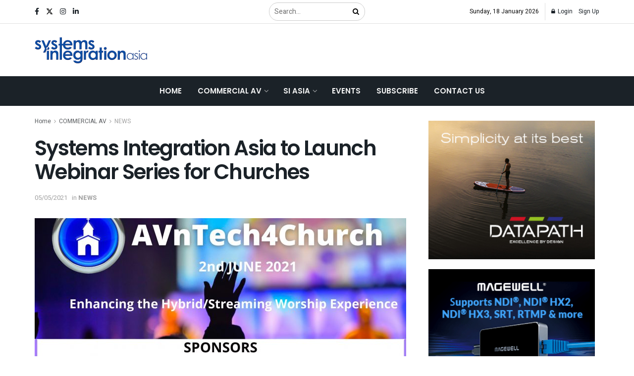

--- FILE ---
content_type: text/html; charset=UTF-8
request_url: https://www.systemsintegrationasia.com/systems-integration-asia-to-launch-webinar-series-for-houses-of-worship/
body_size: 54841
content:
<!doctype html>
<!--[if lt IE 7]> <html class="no-js lt-ie9 lt-ie8 lt-ie7" dir="ltr" lang="en-US" prefix="og: https://ogp.me/ns#"> <![endif]-->
<!--[if IE 7]>    <html class="no-js lt-ie9 lt-ie8" dir="ltr" lang="en-US" prefix="og: https://ogp.me/ns#"> <![endif]-->
<!--[if IE 8]>    <html class="no-js lt-ie9" dir="ltr" lang="en-US" prefix="og: https://ogp.me/ns#"> <![endif]-->
<!--[if IE 9]>    <html class="no-js lt-ie10" dir="ltr" lang="en-US" prefix="og: https://ogp.me/ns#"> <![endif]-->
<!--[if gt IE 8]><!--> <html class="no-js" dir="ltr" lang="en-US" prefix="og: https://ogp.me/ns#"> <!--<![endif]-->
<head>
    <meta http-equiv="Content-Type" content="text/html; charset=UTF-8" />
    <meta name='viewport' content='width=device-width, initial-scale=1, user-scalable=yes' />
    <link rel="profile" href="http://gmpg.org/xfn/11" />
    <link rel="pingback" href="https://www.systemsintegrationasia.com/xmlrpc.php" />
    <title>Systems Integration Asia to Launch Webinar Series for Churches - Systems Integration Asia</title>

		<!-- All in One SEO 4.8.2 - aioseo.com -->
	<meta name="description" content="Systems Integration Asia will be presenting a series of webinars under the theme AVnTech4Church. Targeted at the church community in the region encompassing church management, officeholders, worship and AV crew as well as volunteers responsible for AV operations, attendance to the webinar is free of charge. “With AVnTech4Church we hope to provide a resource platform" />
	<meta name="robots" content="max-image-preview:large" />
	<meta name="author" content="Thomas Richard"/>
	<link rel="canonical" href="https://www.systemsintegrationasia.com/systems-integration-asia-to-launch-webinar-series-for-houses-of-worship/" />
	<meta name="generator" content="All in One SEO (AIOSEO) 4.8.2" />
		<meta property="og:locale" content="en_US" />
		<meta property="og:site_name" content="Systems Integration Asia - | Your One-Stop ProAV News Hub in Asia" />
		<meta property="og:type" content="article" />
		<meta property="og:title" content="Systems Integration Asia to Launch Webinar Series for Churches - Systems Integration Asia" />
		<meta property="og:description" content="Systems Integration Asia will be presenting a series of webinars under the theme AVnTech4Church. Targeted at the church community in the region encompassing church management, officeholders, worship and AV crew as well as volunteers responsible for AV operations, attendance to the webinar is free of charge. “With AVnTech4Church we hope to provide a resource platform" />
		<meta property="og:url" content="https://www.systemsintegrationasia.com/systems-integration-asia-to-launch-webinar-series-for-houses-of-worship/" />
		<meta property="article:published_time" content="2021-05-05T00:40:06+00:00" />
		<meta property="article:modified_time" content="2022-11-01T06:19:03+00:00" />
		<meta property="article:publisher" content="https://www.facebook.com/SystemsIntegrationAsiaMagazine" />
		<meta name="twitter:card" content="summary_large_image" />
		<meta name="twitter:site" content="@spinworkz_SIA" />
		<meta name="twitter:title" content="Systems Integration Asia to Launch Webinar Series for Churches - Systems Integration Asia" />
		<meta name="twitter:description" content="Systems Integration Asia will be presenting a series of webinars under the theme AVnTech4Church. Targeted at the church community in the region encompassing church management, officeholders, worship and AV crew as well as volunteers responsible for AV operations, attendance to the webinar is free of charge. “With AVnTech4Church we hope to provide a resource platform" />
		<meta name="twitter:creator" content="@spinworkz_SIA" />
		<script type="application/ld+json" class="aioseo-schema">
			{"@context":"https:\/\/schema.org","@graph":[{"@type":"BlogPosting","@id":"https:\/\/www.systemsintegrationasia.com\/systems-integration-asia-to-launch-webinar-series-for-houses-of-worship\/#blogposting","name":"Systems Integration Asia to Launch Webinar Series for Churches - Systems Integration Asia","headline":"Systems Integration Asia to Launch Webinar Series for Churches","author":{"@id":"https:\/\/www.systemsintegrationasia.com\/author\/thomasspinworkz-com\/#author"},"publisher":{"@id":"https:\/\/www.systemsintegrationasia.com\/#organization"},"image":{"@type":"ImageObject","url":"https:\/\/www.systemsintegrationasia.com\/wp-content\/uploads\/2022\/10\/AVnTech4Church_Enews_Graphic.jpg","width":2244,"height":1419},"datePublished":"2021-05-05T00:40:06+08:00","dateModified":"2022-11-01T14:19:03+08:00","inLanguage":"en-US","mainEntityOfPage":{"@id":"https:\/\/www.systemsintegrationasia.com\/systems-integration-asia-to-launch-webinar-series-for-houses-of-worship\/#webpage"},"isPartOf":{"@id":"https:\/\/www.systemsintegrationasia.com\/systems-integration-asia-to-launch-webinar-series-for-houses-of-worship\/#webpage"},"articleSection":"NEWS, houses of worship, Cogent Acoustics, Churches, Streaming for churches"},{"@type":"BreadcrumbList","@id":"https:\/\/www.systemsintegrationasia.com\/systems-integration-asia-to-launch-webinar-series-for-houses-of-worship\/#breadcrumblist","itemListElement":[{"@type":"ListItem","@id":"https:\/\/www.systemsintegrationasia.com\/#listItem","position":1,"name":"Home","item":"https:\/\/www.systemsintegrationasia.com\/","nextItem":{"@type":"ListItem","@id":"https:\/\/www.systemsintegrationasia.com\/systems-integration-asia-to-launch-webinar-series-for-houses-of-worship\/#listItem","name":"Systems Integration Asia to Launch Webinar Series for Churches"}},{"@type":"ListItem","@id":"https:\/\/www.systemsintegrationasia.com\/systems-integration-asia-to-launch-webinar-series-for-houses-of-worship\/#listItem","position":2,"name":"Systems Integration Asia to Launch Webinar Series for Churches","previousItem":{"@type":"ListItem","@id":"https:\/\/www.systemsintegrationasia.com\/#listItem","name":"Home"}}]},{"@type":"Organization","@id":"https:\/\/www.systemsintegrationasia.com\/#organization","name":"Systems Integration Asia","description":"| Your One-Stop ProAV News Hub in Asia","url":"https:\/\/www.systemsintegrationasia.com\/","telephone":"+6563162716","logo":{"@type":"ImageObject","url":"https:\/\/www.systemsintegrationasia.com\/wp-content\/uploads\/2023\/07\/logo.png","@id":"https:\/\/www.systemsintegrationasia.com\/systems-integration-asia-to-launch-webinar-series-for-houses-of-worship\/#organizationLogo","width":268,"height":65},"image":{"@id":"https:\/\/www.systemsintegrationasia.com\/systems-integration-asia-to-launch-webinar-series-for-houses-of-worship\/#organizationLogo"},"sameAs":["https:\/\/www.facebook.com\/SystemsIntegrationAsiaMagazine","https:\/\/twitter.com\/spinworkz_SIA","https:\/\/www.instagram.com\/systemsintegrationasia\/","https:\/\/www.linkedin.com\/company\/systems-integration-asia\/"]},{"@type":"Person","@id":"https:\/\/www.systemsintegrationasia.com\/author\/thomasspinworkz-com\/#author","url":"https:\/\/www.systemsintegrationasia.com\/author\/thomasspinworkz-com\/","name":"Thomas Richard","image":{"@type":"ImageObject","@id":"https:\/\/www.systemsintegrationasia.com\/systems-integration-asia-to-launch-webinar-series-for-houses-of-worship\/#authorImage","url":"https:\/\/secure.gravatar.com\/avatar\/db03f3d23795fff62b9ad4dceee1c2dff94d16e226d16e6e07cbfa6c29e9888f?s=96&d=mm&r=g","width":96,"height":96,"caption":"Thomas Richard"}},{"@type":"WebPage","@id":"https:\/\/www.systemsintegrationasia.com\/systems-integration-asia-to-launch-webinar-series-for-houses-of-worship\/#webpage","url":"https:\/\/www.systemsintegrationasia.com\/systems-integration-asia-to-launch-webinar-series-for-houses-of-worship\/","name":"Systems Integration Asia to Launch Webinar Series for Churches - Systems Integration Asia","description":"Systems Integration Asia will be presenting a series of webinars under the theme AVnTech4Church. Targeted at the church community in the region encompassing church management, officeholders, worship and AV crew as well as volunteers responsible for AV operations, attendance to the webinar is free of charge. \u201cWith AVnTech4Church we hope to provide a resource platform","inLanguage":"en-US","isPartOf":{"@id":"https:\/\/www.systemsintegrationasia.com\/#website"},"breadcrumb":{"@id":"https:\/\/www.systemsintegrationasia.com\/systems-integration-asia-to-launch-webinar-series-for-houses-of-worship\/#breadcrumblist"},"author":{"@id":"https:\/\/www.systemsintegrationasia.com\/author\/thomasspinworkz-com\/#author"},"creator":{"@id":"https:\/\/www.systemsintegrationasia.com\/author\/thomasspinworkz-com\/#author"},"image":{"@type":"ImageObject","url":"https:\/\/www.systemsintegrationasia.com\/wp-content\/uploads\/2022\/10\/AVnTech4Church_Enews_Graphic.jpg","@id":"https:\/\/www.systemsintegrationasia.com\/systems-integration-asia-to-launch-webinar-series-for-houses-of-worship\/#mainImage","width":2244,"height":1419},"primaryImageOfPage":{"@id":"https:\/\/www.systemsintegrationasia.com\/systems-integration-asia-to-launch-webinar-series-for-houses-of-worship\/#mainImage"},"datePublished":"2021-05-05T00:40:06+08:00","dateModified":"2022-11-01T14:19:03+08:00"},{"@type":"WebSite","@id":"https:\/\/www.systemsintegrationasia.com\/#website","url":"https:\/\/www.systemsintegrationasia.com\/","name":"Systems Integration Asia","description":"| Your One-Stop ProAV News Hub in Asia","inLanguage":"en-US","publisher":{"@id":"https:\/\/www.systemsintegrationasia.com\/#organization"}}]}
		</script>
		<!-- All in One SEO -->

			<script type="text/javascript">
			  var jnews_ajax_url = '/?ajax=jnews'
			</script>
			<script type="text/javascript">;window.jnews=window.jnews||{},window.jnews.library=window.jnews.library||{},window.jnews.library=function(){"use strict";var e=this;e.win=window,e.doc=document,e.noop=function(){},e.globalBody=e.doc.getElementsByTagName("body")[0],e.globalBody=e.globalBody?e.globalBody:e.doc,e.win.jnewsDataStorage=e.win.jnewsDataStorage||{_storage:new WeakMap,put:function(e,t,n){this._storage.has(e)||this._storage.set(e,new Map),this._storage.get(e).set(t,n)},get:function(e,t){return this._storage.get(e).get(t)},has:function(e,t){return this._storage.has(e)&&this._storage.get(e).has(t)},remove:function(e,t){var n=this._storage.get(e).delete(t);return 0===!this._storage.get(e).size&&this._storage.delete(e),n}},e.windowWidth=function(){return e.win.innerWidth||e.docEl.clientWidth||e.globalBody.clientWidth},e.windowHeight=function(){return e.win.innerHeight||e.docEl.clientHeight||e.globalBody.clientHeight},e.requestAnimationFrame=e.win.requestAnimationFrame||e.win.webkitRequestAnimationFrame||e.win.mozRequestAnimationFrame||e.win.msRequestAnimationFrame||window.oRequestAnimationFrame||function(e){return setTimeout(e,1e3/60)},e.cancelAnimationFrame=e.win.cancelAnimationFrame||e.win.webkitCancelAnimationFrame||e.win.webkitCancelRequestAnimationFrame||e.win.mozCancelAnimationFrame||e.win.msCancelRequestAnimationFrame||e.win.oCancelRequestAnimationFrame||function(e){clearTimeout(e)},e.classListSupport="classList"in document.createElement("_"),e.hasClass=e.classListSupport?function(e,t){return e.classList.contains(t)}:function(e,t){return e.className.indexOf(t)>=0},e.addClass=e.classListSupport?function(t,n){e.hasClass(t,n)||t.classList.add(n)}:function(t,n){e.hasClass(t,n)||(t.className+=" "+n)},e.removeClass=e.classListSupport?function(t,n){e.hasClass(t,n)&&t.classList.remove(n)}:function(t,n){e.hasClass(t,n)&&(t.className=t.className.replace(n,""))},e.objKeys=function(e){var t=[];for(var n in e)Object.prototype.hasOwnProperty.call(e,n)&&t.push(n);return t},e.isObjectSame=function(e,t){var n=!0;return JSON.stringify(e)!==JSON.stringify(t)&&(n=!1),n},e.extend=function(){for(var e,t,n,o=arguments[0]||{},i=1,a=arguments.length;i<a;i++)if(null!==(e=arguments[i]))for(t in e)o!==(n=e[t])&&void 0!==n&&(o[t]=n);return o},e.dataStorage=e.win.jnewsDataStorage,e.isVisible=function(e){return 0!==e.offsetWidth&&0!==e.offsetHeight||e.getBoundingClientRect().length},e.getHeight=function(e){return e.offsetHeight||e.clientHeight||e.getBoundingClientRect().height},e.getWidth=function(e){return e.offsetWidth||e.clientWidth||e.getBoundingClientRect().width},e.supportsPassive=!1;try{var t=Object.defineProperty({},"passive",{get:function(){e.supportsPassive=!0}});"createEvent"in e.doc?e.win.addEventListener("test",null,t):"fireEvent"in e.doc&&e.win.attachEvent("test",null)}catch(e){}e.passiveOption=!!e.supportsPassive&&{passive:!0},e.setStorage=function(e,t){e="jnews-"+e;var n={expired:Math.floor(((new Date).getTime()+432e5)/1e3)};t=Object.assign(n,t);localStorage.setItem(e,JSON.stringify(t))},e.getStorage=function(e){e="jnews-"+e;var t=localStorage.getItem(e);return null!==t&&0<t.length?JSON.parse(localStorage.getItem(e)):{}},e.expiredStorage=function(){var t,n="jnews-";for(var o in localStorage)o.indexOf(n)>-1&&"undefined"!==(t=e.getStorage(o.replace(n,""))).expired&&t.expired<Math.floor((new Date).getTime()/1e3)&&localStorage.removeItem(o)},e.addEvents=function(t,n,o){for(var i in n){var a=["touchstart","touchmove"].indexOf(i)>=0&&!o&&e.passiveOption;"createEvent"in e.doc?t.addEventListener(i,n[i],a):"fireEvent"in e.doc&&t.attachEvent("on"+i,n[i])}},e.removeEvents=function(t,n){for(var o in n)"createEvent"in e.doc?t.removeEventListener(o,n[o]):"fireEvent"in e.doc&&t.detachEvent("on"+o,n[o])},e.triggerEvents=function(t,n,o){var i;o=o||{detail:null};return"createEvent"in e.doc?(!(i=e.doc.createEvent("CustomEvent")||new CustomEvent(n)).initCustomEvent||i.initCustomEvent(n,!0,!1,o),void t.dispatchEvent(i)):"fireEvent"in e.doc?((i=e.doc.createEventObject()).eventType=n,void t.fireEvent("on"+i.eventType,i)):void 0},e.getParents=function(t,n){void 0===n&&(n=e.doc);for(var o=[],i=t.parentNode,a=!1;!a;)if(i){var r=i;r.querySelectorAll(n).length?a=!0:(o.push(r),i=r.parentNode)}else o=[],a=!0;return o},e.forEach=function(e,t,n){for(var o=0,i=e.length;o<i;o++)t.call(n,e[o],o)},e.getText=function(e){return e.innerText||e.textContent},e.setText=function(e,t){var n="object"==typeof t?t.innerText||t.textContent:t;e.innerText&&(e.innerText=n),e.textContent&&(e.textContent=n)},e.httpBuildQuery=function(t){return e.objKeys(t).reduce(function t(n){var o=arguments.length>1&&void 0!==arguments[1]?arguments[1]:null;return function(i,a){var r=n[a];a=encodeURIComponent(a);var s=o?"".concat(o,"[").concat(a,"]"):a;return null==r||"function"==typeof r?(i.push("".concat(s,"=")),i):["number","boolean","string"].includes(typeof r)?(i.push("".concat(s,"=").concat(encodeURIComponent(r))),i):(i.push(e.objKeys(r).reduce(t(r,s),[]).join("&")),i)}}(t),[]).join("&")},e.get=function(t,n,o,i){return o="function"==typeof o?o:e.noop,e.ajax("GET",t,n,o,i)},e.post=function(t,n,o,i){return o="function"==typeof o?o:e.noop,e.ajax("POST",t,n,o,i)},e.ajax=function(t,n,o,i,a){var r=new XMLHttpRequest,s=n,c=e.httpBuildQuery(o);if(t=-1!=["GET","POST"].indexOf(t)?t:"GET",r.open(t,s+("GET"==t?"?"+c:""),!0),"POST"==t&&r.setRequestHeader("Content-type","application/x-www-form-urlencoded"),r.setRequestHeader("X-Requested-With","XMLHttpRequest"),r.onreadystatechange=function(){4===r.readyState&&200<=r.status&&300>r.status&&"function"==typeof i&&i.call(void 0,r.response)},void 0!==a&&!a){return{xhr:r,send:function(){r.send("POST"==t?c:null)}}}return r.send("POST"==t?c:null),{xhr:r}},e.scrollTo=function(t,n,o){function i(e,t,n){this.start=this.position(),this.change=e-this.start,this.currentTime=0,this.increment=20,this.duration=void 0===n?500:n,this.callback=t,this.finish=!1,this.animateScroll()}return Math.easeInOutQuad=function(e,t,n,o){return(e/=o/2)<1?n/2*e*e+t:-n/2*(--e*(e-2)-1)+t},i.prototype.stop=function(){this.finish=!0},i.prototype.move=function(t){e.doc.documentElement.scrollTop=t,e.globalBody.parentNode.scrollTop=t,e.globalBody.scrollTop=t},i.prototype.position=function(){return e.doc.documentElement.scrollTop||e.globalBody.parentNode.scrollTop||e.globalBody.scrollTop},i.prototype.animateScroll=function(){this.currentTime+=this.increment;var t=Math.easeInOutQuad(this.currentTime,this.start,this.change,this.duration);this.move(t),this.currentTime<this.duration&&!this.finish?e.requestAnimationFrame.call(e.win,this.animateScroll.bind(this)):this.callback&&"function"==typeof this.callback&&this.callback()},new i(t,n,o)},e.unwrap=function(t){var n,o=t;e.forEach(t,(function(e,t){n?n+=e:n=e})),o.replaceWith(n)},e.performance={start:function(e){performance.mark(e+"Start")},stop:function(e){performance.mark(e+"End"),performance.measure(e,e+"Start",e+"End")}},e.fps=function(){var t=0,n=0,o=0;!function(){var i=t=0,a=0,r=0,s=document.getElementById("fpsTable"),c=function(t){void 0===document.getElementsByTagName("body")[0]?e.requestAnimationFrame.call(e.win,(function(){c(t)})):document.getElementsByTagName("body")[0].appendChild(t)};null===s&&((s=document.createElement("div")).style.position="fixed",s.style.top="120px",s.style.left="10px",s.style.width="100px",s.style.height="20px",s.style.border="1px solid black",s.style.fontSize="11px",s.style.zIndex="100000",s.style.backgroundColor="white",s.id="fpsTable",c(s));var l=function(){o++,n=Date.now(),(a=(o/(r=(n-t)/1e3)).toPrecision(2))!=i&&(i=a,s.innerHTML=i+"fps"),1<r&&(t=n,o=0),e.requestAnimationFrame.call(e.win,l)};l()}()},e.instr=function(e,t){for(var n=0;n<t.length;n++)if(-1!==e.toLowerCase().indexOf(t[n].toLowerCase()))return!0},e.winLoad=function(t,n){function o(o){if("complete"===e.doc.readyState||"interactive"===e.doc.readyState)return!o||n?setTimeout(t,n||1):t(o),1}o()||e.addEvents(e.win,{load:o})},e.docReady=function(t,n){function o(o){if("complete"===e.doc.readyState||"interactive"===e.doc.readyState)return!o||n?setTimeout(t,n||1):t(o),1}o()||e.addEvents(e.doc,{DOMContentLoaded:o})},e.fireOnce=function(){e.docReady((function(){e.assets=e.assets||[],e.assets.length&&(e.boot(),e.load_assets())}),50)},e.boot=function(){e.length&&e.doc.querySelectorAll("style[media]").forEach((function(e){"not all"==e.getAttribute("media")&&e.removeAttribute("media")}))},e.create_js=function(t,n){var o=e.doc.createElement("script");switch(o.setAttribute("src",t),n){case"defer":o.setAttribute("defer",!0);break;case"async":o.setAttribute("async",!0);break;case"deferasync":o.setAttribute("defer",!0),o.setAttribute("async",!0)}e.globalBody.appendChild(o)},e.load_assets=function(){"object"==typeof e.assets&&e.forEach(e.assets.slice(0),(function(t,n){var o="";t.defer&&(o+="defer"),t.async&&(o+="async"),e.create_js(t.url,o);var i=e.assets.indexOf(t);i>-1&&e.assets.splice(i,1)})),e.assets=jnewsoption.au_scripts=window.jnewsads=[]},e.setCookie=function(e,t,n){var o="";if(n){var i=new Date;i.setTime(i.getTime()+24*n*60*60*1e3),o="; expires="+i.toUTCString()}document.cookie=e+"="+(t||"")+o+"; path=/"},e.getCookie=function(e){for(var t=e+"=",n=document.cookie.split(";"),o=0;o<n.length;o++){for(var i=n[o];" "==i.charAt(0);)i=i.substring(1,i.length);if(0==i.indexOf(t))return i.substring(t.length,i.length)}return null},e.eraseCookie=function(e){document.cookie=e+"=; Path=/; Expires=Thu, 01 Jan 1970 00:00:01 GMT;"},e.docReady((function(){e.globalBody=e.globalBody==e.doc?e.doc.getElementsByTagName("body")[0]:e.globalBody,e.globalBody=e.globalBody?e.globalBody:e.doc})),e.winLoad((function(){e.winLoad((function(){var t=!1;if(void 0!==window.jnewsadmin)if(void 0!==window.file_version_checker){var n=e.objKeys(window.file_version_checker);n.length?n.forEach((function(e){t||"10.0.4"===window.file_version_checker[e]||(t=!0)})):t=!0}else t=!0;t&&(window.jnewsHelper.getMessage(),window.jnewsHelper.getNotice())}),2500)}))},window.jnews.library=new window.jnews.library;</script><link rel='dns-prefetch' href='//www.systemsintegrationasia.com' />
<link rel='dns-prefetch' href='//www.googletagmanager.com' />
<link rel='dns-prefetch' href='//maps.googleapis.com' />
<link rel='dns-prefetch' href='//fonts.googleapis.com' />
<link rel='preconnect' href='https://fonts.gstatic.com' />
<link rel="alternate" type="application/rss+xml" title="Systems Integration Asia &raquo; Feed" href="https://www.systemsintegrationasia.com/feed/" />
<link rel="alternate" type="application/rss+xml" title="Systems Integration Asia &raquo; Comments Feed" href="https://www.systemsintegrationasia.com/comments/feed/" />
<link rel="alternate" type="text/calendar" title="Systems Integration Asia &raquo; iCal Feed" href="https://www.systemsintegrationasia.com/events/?ical=1" />
<link rel="alternate" type="application/rss+xml" title="Systems Integration Asia &raquo; Systems Integration Asia to Launch Webinar Series for Churches Comments Feed" href="https://www.systemsintegrationasia.com/systems-integration-asia-to-launch-webinar-series-for-houses-of-worship/feed/" />
<link rel="alternate" title="oEmbed (JSON)" type="application/json+oembed" href="https://www.systemsintegrationasia.com/wp-json/oembed/1.0/embed?url=https%3A%2F%2Fwww.systemsintegrationasia.com%2Fsystems-integration-asia-to-launch-webinar-series-for-houses-of-worship%2F" />
<link rel="alternate" title="oEmbed (XML)" type="text/xml+oembed" href="https://www.systemsintegrationasia.com/wp-json/oembed/1.0/embed?url=https%3A%2F%2Fwww.systemsintegrationasia.com%2Fsystems-integration-asia-to-launch-webinar-series-for-houses-of-worship%2F&#038;format=xml" />
		<!-- This site uses the Google Analytics by MonsterInsights plugin v9.11.1 - Using Analytics tracking - https://www.monsterinsights.com/ -->
							<script src="//www.googletagmanager.com/gtag/js?id=G-GFEVS63DBP"  data-cfasync="false" data-wpfc-render="false" type="text/javascript" async></script>
			<script data-cfasync="false" data-wpfc-render="false" type="text/javascript">
				var mi_version = '9.11.1';
				var mi_track_user = true;
				var mi_no_track_reason = '';
								var MonsterInsightsDefaultLocations = {"page_location":"https:\/\/www.systemsintegrationasia.com\/systems-integration-asia-to-launch-webinar-series-for-houses-of-worship\/"};
								if ( typeof MonsterInsightsPrivacyGuardFilter === 'function' ) {
					var MonsterInsightsLocations = (typeof MonsterInsightsExcludeQuery === 'object') ? MonsterInsightsPrivacyGuardFilter( MonsterInsightsExcludeQuery ) : MonsterInsightsPrivacyGuardFilter( MonsterInsightsDefaultLocations );
				} else {
					var MonsterInsightsLocations = (typeof MonsterInsightsExcludeQuery === 'object') ? MonsterInsightsExcludeQuery : MonsterInsightsDefaultLocations;
				}

								var disableStrs = [
										'ga-disable-G-GFEVS63DBP',
									];

				/* Function to detect opted out users */
				function __gtagTrackerIsOptedOut() {
					for (var index = 0; index < disableStrs.length; index++) {
						if (document.cookie.indexOf(disableStrs[index] + '=true') > -1) {
							return true;
						}
					}

					return false;
				}

				/* Disable tracking if the opt-out cookie exists. */
				if (__gtagTrackerIsOptedOut()) {
					for (var index = 0; index < disableStrs.length; index++) {
						window[disableStrs[index]] = true;
					}
				}

				/* Opt-out function */
				function __gtagTrackerOptout() {
					for (var index = 0; index < disableStrs.length; index++) {
						document.cookie = disableStrs[index] + '=true; expires=Thu, 31 Dec 2099 23:59:59 UTC; path=/';
						window[disableStrs[index]] = true;
					}
				}

				if ('undefined' === typeof gaOptout) {
					function gaOptout() {
						__gtagTrackerOptout();
					}
				}
								window.dataLayer = window.dataLayer || [];

				window.MonsterInsightsDualTracker = {
					helpers: {},
					trackers: {},
				};
				if (mi_track_user) {
					function __gtagDataLayer() {
						dataLayer.push(arguments);
					}

					function __gtagTracker(type, name, parameters) {
						if (!parameters) {
							parameters = {};
						}

						if (parameters.send_to) {
							__gtagDataLayer.apply(null, arguments);
							return;
						}

						if (type === 'event') {
														parameters.send_to = monsterinsights_frontend.v4_id;
							var hookName = name;
							if (typeof parameters['event_category'] !== 'undefined') {
								hookName = parameters['event_category'] + ':' + name;
							}

							if (typeof MonsterInsightsDualTracker.trackers[hookName] !== 'undefined') {
								MonsterInsightsDualTracker.trackers[hookName](parameters);
							} else {
								__gtagDataLayer('event', name, parameters);
							}
							
						} else {
							__gtagDataLayer.apply(null, arguments);
						}
					}

					__gtagTracker('js', new Date());
					__gtagTracker('set', {
						'developer_id.dZGIzZG': true,
											});
					if ( MonsterInsightsLocations.page_location ) {
						__gtagTracker('set', MonsterInsightsLocations);
					}
										__gtagTracker('config', 'G-GFEVS63DBP', {"forceSSL":"true","link_attribution":"true"} );
										window.gtag = __gtagTracker;										(function () {
						/* https://developers.google.com/analytics/devguides/collection/analyticsjs/ */
						/* ga and __gaTracker compatibility shim. */
						var noopfn = function () {
							return null;
						};
						var newtracker = function () {
							return new Tracker();
						};
						var Tracker = function () {
							return null;
						};
						var p = Tracker.prototype;
						p.get = noopfn;
						p.set = noopfn;
						p.send = function () {
							var args = Array.prototype.slice.call(arguments);
							args.unshift('send');
							__gaTracker.apply(null, args);
						};
						var __gaTracker = function () {
							var len = arguments.length;
							if (len === 0) {
								return;
							}
							var f = arguments[len - 1];
							if (typeof f !== 'object' || f === null || typeof f.hitCallback !== 'function') {
								if ('send' === arguments[0]) {
									var hitConverted, hitObject = false, action;
									if ('event' === arguments[1]) {
										if ('undefined' !== typeof arguments[3]) {
											hitObject = {
												'eventAction': arguments[3],
												'eventCategory': arguments[2],
												'eventLabel': arguments[4],
												'value': arguments[5] ? arguments[5] : 1,
											}
										}
									}
									if ('pageview' === arguments[1]) {
										if ('undefined' !== typeof arguments[2]) {
											hitObject = {
												'eventAction': 'page_view',
												'page_path': arguments[2],
											}
										}
									}
									if (typeof arguments[2] === 'object') {
										hitObject = arguments[2];
									}
									if (typeof arguments[5] === 'object') {
										Object.assign(hitObject, arguments[5]);
									}
									if ('undefined' !== typeof arguments[1].hitType) {
										hitObject = arguments[1];
										if ('pageview' === hitObject.hitType) {
											hitObject.eventAction = 'page_view';
										}
									}
									if (hitObject) {
										action = 'timing' === arguments[1].hitType ? 'timing_complete' : hitObject.eventAction;
										hitConverted = mapArgs(hitObject);
										__gtagTracker('event', action, hitConverted);
									}
								}
								return;
							}

							function mapArgs(args) {
								var arg, hit = {};
								var gaMap = {
									'eventCategory': 'event_category',
									'eventAction': 'event_action',
									'eventLabel': 'event_label',
									'eventValue': 'event_value',
									'nonInteraction': 'non_interaction',
									'timingCategory': 'event_category',
									'timingVar': 'name',
									'timingValue': 'value',
									'timingLabel': 'event_label',
									'page': 'page_path',
									'location': 'page_location',
									'title': 'page_title',
									'referrer' : 'page_referrer',
								};
								for (arg in args) {
																		if (!(!args.hasOwnProperty(arg) || !gaMap.hasOwnProperty(arg))) {
										hit[gaMap[arg]] = args[arg];
									} else {
										hit[arg] = args[arg];
									}
								}
								return hit;
							}

							try {
								f.hitCallback();
							} catch (ex) {
							}
						};
						__gaTracker.create = newtracker;
						__gaTracker.getByName = newtracker;
						__gaTracker.getAll = function () {
							return [];
						};
						__gaTracker.remove = noopfn;
						__gaTracker.loaded = true;
						window['__gaTracker'] = __gaTracker;
					})();
									} else {
										console.log("");
					(function () {
						function __gtagTracker() {
							return null;
						}

						window['__gtagTracker'] = __gtagTracker;
						window['gtag'] = __gtagTracker;
					})();
									}
			</script>
							<!-- / Google Analytics by MonsterInsights -->
		<style id='wp-img-auto-sizes-contain-inline-css' type='text/css'>
img:is([sizes=auto i],[sizes^="auto," i]){contain-intrinsic-size:3000px 1500px}
/*# sourceURL=wp-img-auto-sizes-contain-inline-css */
</style>
<style id='wp-emoji-styles-inline-css' type='text/css'>

	img.wp-smiley, img.emoji {
		display: inline !important;
		border: none !important;
		box-shadow: none !important;
		height: 1em !important;
		width: 1em !important;
		margin: 0 0.07em !important;
		vertical-align: -0.1em !important;
		background: none !important;
		padding: 0 !important;
	}
/*# sourceURL=wp-emoji-styles-inline-css */
</style>
<link rel='stylesheet' id='wp-block-library-css' href='https://www.systemsintegrationasia.com/wp-includes/css/dist/block-library/style.min.css?ver=6.9' type='text/css' media='all' />
<style id='global-styles-inline-css' type='text/css'>
:root{--wp--preset--aspect-ratio--square: 1;--wp--preset--aspect-ratio--4-3: 4/3;--wp--preset--aspect-ratio--3-4: 3/4;--wp--preset--aspect-ratio--3-2: 3/2;--wp--preset--aspect-ratio--2-3: 2/3;--wp--preset--aspect-ratio--16-9: 16/9;--wp--preset--aspect-ratio--9-16: 9/16;--wp--preset--color--black: #000000;--wp--preset--color--cyan-bluish-gray: #abb8c3;--wp--preset--color--white: #ffffff;--wp--preset--color--pale-pink: #f78da7;--wp--preset--color--vivid-red: #cf2e2e;--wp--preset--color--luminous-vivid-orange: #ff6900;--wp--preset--color--luminous-vivid-amber: #fcb900;--wp--preset--color--light-green-cyan: #7bdcb5;--wp--preset--color--vivid-green-cyan: #00d084;--wp--preset--color--pale-cyan-blue: #8ed1fc;--wp--preset--color--vivid-cyan-blue: #0693e3;--wp--preset--color--vivid-purple: #9b51e0;--wp--preset--gradient--vivid-cyan-blue-to-vivid-purple: linear-gradient(135deg,rgb(6,147,227) 0%,rgb(155,81,224) 100%);--wp--preset--gradient--light-green-cyan-to-vivid-green-cyan: linear-gradient(135deg,rgb(122,220,180) 0%,rgb(0,208,130) 100%);--wp--preset--gradient--luminous-vivid-amber-to-luminous-vivid-orange: linear-gradient(135deg,rgb(252,185,0) 0%,rgb(255,105,0) 100%);--wp--preset--gradient--luminous-vivid-orange-to-vivid-red: linear-gradient(135deg,rgb(255,105,0) 0%,rgb(207,46,46) 100%);--wp--preset--gradient--very-light-gray-to-cyan-bluish-gray: linear-gradient(135deg,rgb(238,238,238) 0%,rgb(169,184,195) 100%);--wp--preset--gradient--cool-to-warm-spectrum: linear-gradient(135deg,rgb(74,234,220) 0%,rgb(151,120,209) 20%,rgb(207,42,186) 40%,rgb(238,44,130) 60%,rgb(251,105,98) 80%,rgb(254,248,76) 100%);--wp--preset--gradient--blush-light-purple: linear-gradient(135deg,rgb(255,206,236) 0%,rgb(152,150,240) 100%);--wp--preset--gradient--blush-bordeaux: linear-gradient(135deg,rgb(254,205,165) 0%,rgb(254,45,45) 50%,rgb(107,0,62) 100%);--wp--preset--gradient--luminous-dusk: linear-gradient(135deg,rgb(255,203,112) 0%,rgb(199,81,192) 50%,rgb(65,88,208) 100%);--wp--preset--gradient--pale-ocean: linear-gradient(135deg,rgb(255,245,203) 0%,rgb(182,227,212) 50%,rgb(51,167,181) 100%);--wp--preset--gradient--electric-grass: linear-gradient(135deg,rgb(202,248,128) 0%,rgb(113,206,126) 100%);--wp--preset--gradient--midnight: linear-gradient(135deg,rgb(2,3,129) 0%,rgb(40,116,252) 100%);--wp--preset--font-size--small: 13px;--wp--preset--font-size--medium: 20px;--wp--preset--font-size--large: 36px;--wp--preset--font-size--x-large: 42px;--wp--preset--spacing--20: 0.44rem;--wp--preset--spacing--30: 0.67rem;--wp--preset--spacing--40: 1rem;--wp--preset--spacing--50: 1.5rem;--wp--preset--spacing--60: 2.25rem;--wp--preset--spacing--70: 3.38rem;--wp--preset--spacing--80: 5.06rem;--wp--preset--shadow--natural: 6px 6px 9px rgba(0, 0, 0, 0.2);--wp--preset--shadow--deep: 12px 12px 50px rgba(0, 0, 0, 0.4);--wp--preset--shadow--sharp: 6px 6px 0px rgba(0, 0, 0, 0.2);--wp--preset--shadow--outlined: 6px 6px 0px -3px rgb(255, 255, 255), 6px 6px rgb(0, 0, 0);--wp--preset--shadow--crisp: 6px 6px 0px rgb(0, 0, 0);}:where(.is-layout-flex){gap: 0.5em;}:where(.is-layout-grid){gap: 0.5em;}body .is-layout-flex{display: flex;}.is-layout-flex{flex-wrap: wrap;align-items: center;}.is-layout-flex > :is(*, div){margin: 0;}body .is-layout-grid{display: grid;}.is-layout-grid > :is(*, div){margin: 0;}:where(.wp-block-columns.is-layout-flex){gap: 2em;}:where(.wp-block-columns.is-layout-grid){gap: 2em;}:where(.wp-block-post-template.is-layout-flex){gap: 1.25em;}:where(.wp-block-post-template.is-layout-grid){gap: 1.25em;}.has-black-color{color: var(--wp--preset--color--black) !important;}.has-cyan-bluish-gray-color{color: var(--wp--preset--color--cyan-bluish-gray) !important;}.has-white-color{color: var(--wp--preset--color--white) !important;}.has-pale-pink-color{color: var(--wp--preset--color--pale-pink) !important;}.has-vivid-red-color{color: var(--wp--preset--color--vivid-red) !important;}.has-luminous-vivid-orange-color{color: var(--wp--preset--color--luminous-vivid-orange) !important;}.has-luminous-vivid-amber-color{color: var(--wp--preset--color--luminous-vivid-amber) !important;}.has-light-green-cyan-color{color: var(--wp--preset--color--light-green-cyan) !important;}.has-vivid-green-cyan-color{color: var(--wp--preset--color--vivid-green-cyan) !important;}.has-pale-cyan-blue-color{color: var(--wp--preset--color--pale-cyan-blue) !important;}.has-vivid-cyan-blue-color{color: var(--wp--preset--color--vivid-cyan-blue) !important;}.has-vivid-purple-color{color: var(--wp--preset--color--vivid-purple) !important;}.has-black-background-color{background-color: var(--wp--preset--color--black) !important;}.has-cyan-bluish-gray-background-color{background-color: var(--wp--preset--color--cyan-bluish-gray) !important;}.has-white-background-color{background-color: var(--wp--preset--color--white) !important;}.has-pale-pink-background-color{background-color: var(--wp--preset--color--pale-pink) !important;}.has-vivid-red-background-color{background-color: var(--wp--preset--color--vivid-red) !important;}.has-luminous-vivid-orange-background-color{background-color: var(--wp--preset--color--luminous-vivid-orange) !important;}.has-luminous-vivid-amber-background-color{background-color: var(--wp--preset--color--luminous-vivid-amber) !important;}.has-light-green-cyan-background-color{background-color: var(--wp--preset--color--light-green-cyan) !important;}.has-vivid-green-cyan-background-color{background-color: var(--wp--preset--color--vivid-green-cyan) !important;}.has-pale-cyan-blue-background-color{background-color: var(--wp--preset--color--pale-cyan-blue) !important;}.has-vivid-cyan-blue-background-color{background-color: var(--wp--preset--color--vivid-cyan-blue) !important;}.has-vivid-purple-background-color{background-color: var(--wp--preset--color--vivid-purple) !important;}.has-black-border-color{border-color: var(--wp--preset--color--black) !important;}.has-cyan-bluish-gray-border-color{border-color: var(--wp--preset--color--cyan-bluish-gray) !important;}.has-white-border-color{border-color: var(--wp--preset--color--white) !important;}.has-pale-pink-border-color{border-color: var(--wp--preset--color--pale-pink) !important;}.has-vivid-red-border-color{border-color: var(--wp--preset--color--vivid-red) !important;}.has-luminous-vivid-orange-border-color{border-color: var(--wp--preset--color--luminous-vivid-orange) !important;}.has-luminous-vivid-amber-border-color{border-color: var(--wp--preset--color--luminous-vivid-amber) !important;}.has-light-green-cyan-border-color{border-color: var(--wp--preset--color--light-green-cyan) !important;}.has-vivid-green-cyan-border-color{border-color: var(--wp--preset--color--vivid-green-cyan) !important;}.has-pale-cyan-blue-border-color{border-color: var(--wp--preset--color--pale-cyan-blue) !important;}.has-vivid-cyan-blue-border-color{border-color: var(--wp--preset--color--vivid-cyan-blue) !important;}.has-vivid-purple-border-color{border-color: var(--wp--preset--color--vivid-purple) !important;}.has-vivid-cyan-blue-to-vivid-purple-gradient-background{background: var(--wp--preset--gradient--vivid-cyan-blue-to-vivid-purple) !important;}.has-light-green-cyan-to-vivid-green-cyan-gradient-background{background: var(--wp--preset--gradient--light-green-cyan-to-vivid-green-cyan) !important;}.has-luminous-vivid-amber-to-luminous-vivid-orange-gradient-background{background: var(--wp--preset--gradient--luminous-vivid-amber-to-luminous-vivid-orange) !important;}.has-luminous-vivid-orange-to-vivid-red-gradient-background{background: var(--wp--preset--gradient--luminous-vivid-orange-to-vivid-red) !important;}.has-very-light-gray-to-cyan-bluish-gray-gradient-background{background: var(--wp--preset--gradient--very-light-gray-to-cyan-bluish-gray) !important;}.has-cool-to-warm-spectrum-gradient-background{background: var(--wp--preset--gradient--cool-to-warm-spectrum) !important;}.has-blush-light-purple-gradient-background{background: var(--wp--preset--gradient--blush-light-purple) !important;}.has-blush-bordeaux-gradient-background{background: var(--wp--preset--gradient--blush-bordeaux) !important;}.has-luminous-dusk-gradient-background{background: var(--wp--preset--gradient--luminous-dusk) !important;}.has-pale-ocean-gradient-background{background: var(--wp--preset--gradient--pale-ocean) !important;}.has-electric-grass-gradient-background{background: var(--wp--preset--gradient--electric-grass) !important;}.has-midnight-gradient-background{background: var(--wp--preset--gradient--midnight) !important;}.has-small-font-size{font-size: var(--wp--preset--font-size--small) !important;}.has-medium-font-size{font-size: var(--wp--preset--font-size--medium) !important;}.has-large-font-size{font-size: var(--wp--preset--font-size--large) !important;}.has-x-large-font-size{font-size: var(--wp--preset--font-size--x-large) !important;}
/*# sourceURL=global-styles-inline-css */
</style>

<style id='classic-theme-styles-inline-css' type='text/css'>
/*! This file is auto-generated */
.wp-block-button__link{color:#fff;background-color:#32373c;border-radius:9999px;box-shadow:none;text-decoration:none;padding:calc(.667em + 2px) calc(1.333em + 2px);font-size:1.125em}.wp-block-file__button{background:#32373c;color:#fff;text-decoration:none}
/*# sourceURL=/wp-includes/css/classic-themes.min.css */
</style>
<link rel='stylesheet' id='ap_plugin_main_stylesheet-css' href='https://www.systemsintegrationasia.com/wp-content/plugins/ap-plugin-scripteo/frontend/css/asset/style.css?ver=6.9' type='text/css' media='all' />
<link rel='stylesheet' id='ap_plugin_user_panel-css' href='https://www.systemsintegrationasia.com/wp-content/plugins/ap-plugin-scripteo/frontend/css/asset/user-panel.css?ver=6.9' type='text/css' media='all' />
<link rel='stylesheet' id='ap_plugin_template_stylesheet-css' href='https://www.systemsintegrationasia.com/wp-content/plugins/ap-plugin-scripteo/frontend/css/all.css?ver=6.9' type='text/css' media='all' />
<link rel='stylesheet' id='ap_plugin_animate_stylesheet-css' href='https://www.systemsintegrationasia.com/wp-content/plugins/ap-plugin-scripteo/frontend/css/asset/animate.css?ver=6.9' type='text/css' media='all' />
<link rel='stylesheet' id='ap_plugin_chart_stylesheet-css' href='https://www.systemsintegrationasia.com/wp-content/plugins/ap-plugin-scripteo/frontend/css/asset/chart.css?ver=6.9' type='text/css' media='all' />
<link rel='stylesheet' id='ap_plugin_carousel_stylesheet-css' href='https://www.systemsintegrationasia.com/wp-content/plugins/ap-plugin-scripteo/frontend/css/asset/bsa.carousel.css?ver=6.9' type='text/css' media='all' />
<link rel='stylesheet' id='ap_plugin_materialize_stylesheet-css' href='https://www.systemsintegrationasia.com/wp-content/plugins/ap-plugin-scripteo/frontend/css/asset/material-design.css?ver=6.9' type='text/css' media='all' />
<link rel='stylesheet' id='jquery-ui-css' href='https://www.systemsintegrationasia.com/wp-content/plugins/ap-plugin-scripteo/frontend/css/asset/ui-datapicker.css?ver=6.9' type='text/css' media='all' />
<link rel='stylesheet' id='htmegavc-global-style-css' href='https://www.systemsintegrationasia.com/wp-content/plugins/ht-mega-for-wpbakery/assets/css/global.css?ver=6.9' type='text/css' media='all' />
<link rel='stylesheet' id='htbbootstrap-css' href='https://www.systemsintegrationasia.com/wp-content/plugins/ht-mega-for-wpbakery/libs/bootstrap/htbbootstrap.css?ver=6.9' type='text/css' media='all' />
<link rel='stylesheet' id='image-hover-effects-css-css' href='https://www.systemsintegrationasia.com/wp-content/plugins/mega-addons-for-visual-composer/css/ihover.css?ver=6.9' type='text/css' media='all' />
<link rel='stylesheet' id='style-css-css' href='https://www.systemsintegrationasia.com/wp-content/plugins/mega-addons-for-visual-composer/css/style.css?ver=6.9' type='text/css' media='all' />
<link rel='stylesheet' id='font-awesome-latest-css' href='https://www.systemsintegrationasia.com/wp-content/plugins/mega-addons-for-visual-composer/css/font-awesome/css/all.css?ver=6.9' type='text/css' media='all' />
<link rel='stylesheet' id='if-menu-site-css-css' href='https://www.systemsintegrationasia.com/wp-content/plugins/if-menu/assets/if-menu-site.css?ver=6.9' type='text/css' media='all' />
<link rel='stylesheet' id='jnews-parent-style-css' href='https://www.systemsintegrationasia.com/wp-content/themes/jnews/style.css?ver=6.9' type='text/css' media='all' />
<link rel='stylesheet' id='js_composer_front-css' href='https://www.systemsintegrationasia.com/wp-content/plugins/js_composer/assets/css/js_composer.min.css?ver=8.2' type='text/css' media='all' />
<link rel='stylesheet' id='vc_font_awesome_5_shims-css' href='https://www.systemsintegrationasia.com/wp-content/plugins/js_composer/assets/lib/vendor/node_modules/@fortawesome/fontawesome-free/css/v4-shims.min.css?ver=8.2' type='text/css' media='all' />
<link rel='stylesheet' id='vc_font_awesome_5-css' href='https://www.systemsintegrationasia.com/wp-content/plugins/js_composer/assets/lib/vendor/node_modules/@fortawesome/fontawesome-free/css/all.min.css?ver=8.2' type='text/css' media='all' />
<link rel='stylesheet' id='htmegavc_accordion-css' href='https://www.systemsintegrationasia.com/wp-content/plugins/ht-mega-for-wpbakery/addons/accordion/css/accordion.css?ver=6.9' type='text/css' media='all' />
<link rel='stylesheet' id='htmegavc_animated_heading-css' href='https://www.systemsintegrationasia.com/wp-content/plugins/ht-mega-for-wpbakery/addons/animated-heading/css/animated-heading.css?ver=6.9' type='text/css' media='all' />
<link rel='stylesheet' id='htmegavc_button-css' href='https://www.systemsintegrationasia.com/wp-content/plugins/ht-mega-for-wpbakery/addons/button/css/button.css?ver=6.9' type='text/css' media='all' />
<link rel='stylesheet' id='htmegavc-blockquote-css' href='https://www.systemsintegrationasia.com/wp-content/plugins/ht-mega-for-wpbakery/addons/blockquote/css/blockquote.css?ver=6.9' type='text/css' media='all' />
<link rel='stylesheet' id='htmegavc_brands-css' href='https://www.systemsintegrationasia.com/wp-content/plugins/ht-mega-for-wpbakery/addons/brands/css/brands.css?ver=6.9' type='text/css' media='all' />
<link rel='stylesheet' id='htmegavc_business_hours-css' href='https://www.systemsintegrationasia.com/wp-content/plugins/ht-mega-for-wpbakery/addons/business-hours/css/business-hours.css?ver=6.9' type='text/css' media='all' />
<link rel='stylesheet' id='htmegavc-cta-css' href='https://www.systemsintegrationasia.com/wp-content/plugins/ht-mega-for-wpbakery/addons/call-to-action/css/call-to-action.css?ver=6.9' type='text/css' media='all' />
<link rel='stylesheet' id='htmegavc-countdown-css' href='https://www.systemsintegrationasia.com/wp-content/plugins/ht-mega-for-wpbakery/addons/countdown/css/countdown.css?ver=6.9' type='text/css' media='all' />
<link rel='stylesheet' id='htmegavc-counter-css' href='https://www.systemsintegrationasia.com/wp-content/plugins/ht-mega-for-wpbakery/addons/counter/css/counter.css?ver=6.9' type='text/css' media='all' />
<link rel='stylesheet' id='htmegavc-dropcaps-css' href='https://www.systemsintegrationasia.com/wp-content/plugins/ht-mega-for-wpbakery/addons/dropcaps/css/dropcaps.css?ver=6.9' type='text/css' media='all' />
<link rel='stylesheet' id='slick-css' href='https://www.systemsintegrationasia.com/wp-content/plugins/ht-mega-for-wpbakery/libs/slick-slider/slick.min.css?ver=6.9' type='text/css' media='all' />
<link rel='stylesheet' id='thumbgallery-css' href='https://www.systemsintegrationasia.com/wp-content/plugins/ht-mega-for-wpbakery/addons/slider-thumb-gallery/css/thumbgallery.css?ver=6.9' type='text/css' media='all' />
<link rel='stylesheet' id='colorbox-css' href='https://www.systemsintegrationasia.com/wp-content/plugins/ht-mega-for-wpbakery/libs/colorbox/colorbox.css?ver=6.9' type='text/css' media='all' />
<link rel='stylesheet' id='justifiedgallery-css' href='https://www.systemsintegrationasia.com/wp-content/plugins/ht-mega-for-wpbakery/libs/justified-gallery/justifiedgallery.css?ver=6.9' type='text/css' media='all' />
<link rel='stylesheet' id='htmegavc-justify-gallery-css' href='https://www.systemsintegrationasia.com/wp-content/plugins/ht-mega-for-wpbakery/addons/image-justify-gallery/css/image-justify-gallery.css?ver=6.9' type='text/css' media='all' />
<link rel='stylesheet' id='beerslider-css' href='https://www.systemsintegrationasia.com/wp-content/plugins/ht-mega-for-wpbakery/libs/beerslider/BeerSlider.css?ver=6.9' type='text/css' media='all' />
<link rel='stylesheet' id='htmegavc-image-comparison-css' href='https://www.systemsintegrationasia.com/wp-content/plugins/ht-mega-for-wpbakery/addons/image-comparison/css/image-comparison.css?ver=6.9' type='text/css' media='all' />
<link rel='stylesheet' id='htmegavc-image-grid-css' href='https://www.systemsintegrationasia.com/wp-content/plugins/ht-mega-for-wpbakery/addons/image-grid/css/image-grid.css?ver=6.9' type='text/css' media='all' />
<link rel='stylesheet' id='htmegavc-magnifier-css' href='https://www.systemsintegrationasia.com/wp-content/plugins/ht-mega-for-wpbakery/addons/image-magnifier/css/magnifier.css?ver=6.9' type='text/css' media='all' />
<link rel='stylesheet' id='magnific-popup-css' href='https://www.systemsintegrationasia.com/wp-content/plugins/ht-mega-for-wpbakery/libs/magnific-popup/magnific-popup.css?ver=6.9' type='text/css' media='all' />
<link rel='stylesheet' id='htmegavc-lightbox-css' href='https://www.systemsintegrationasia.com/wp-content/plugins/ht-mega-for-wpbakery/addons/lightbox/css/lightbox.css?ver=6.9' type='text/css' media='all' />
<link rel='stylesheet' id='htmegavc-popover-css' href='https://www.systemsintegrationasia.com/wp-content/plugins/ht-mega-for-wpbakery/addons/popover/css/popover.css?ver=6.9' type='text/css' media='all' />
<link rel='stylesheet' id='htmegavc_pricing_table-css' href='https://www.systemsintegrationasia.com/wp-content/plugins/ht-mega-for-wpbakery/addons/pricing-table/css/pricing-table.css?ver=6.9' type='text/css' media='all' />
<link rel='stylesheet' id='htmegavc_progress_bar-css' href='https://www.systemsintegrationasia.com/wp-content/plugins/ht-mega-for-wpbakery/addons/progress-bar/css/progress-bar.css?ver=6.9' type='text/css' media='all' />
<link rel='stylesheet' id='htmegavc_section_title-css' href='https://www.systemsintegrationasia.com/wp-content/plugins/ht-mega-for-wpbakery/addons/section-title/css/section-title.css?ver=6.9' type='text/css' media='all' />
<link rel='stylesheet' id='htmegavc_testimonial-css' href='https://www.systemsintegrationasia.com/wp-content/plugins/ht-mega-for-wpbakery/addons/testimonial/css/testimonial.css?ver=6.9' type='text/css' media='all' />
<link rel='stylesheet' id='animate-css' href='https://www.systemsintegrationasia.com/wp-content/plugins/ht-mega-for-wpbakery/libs/animate-css/animate.css?ver=6.9' type='text/css' media='all' />
<link rel='stylesheet' id='htmegavc-team-css' href='https://www.systemsintegrationasia.com/wp-content/plugins/ht-mega-for-wpbakery/addons/team/css/team.css?ver=6.9' type='text/css' media='all' />
<link rel='stylesheet' id='htmegavc-tooltip-css' href='https://www.systemsintegrationasia.com/wp-content/plugins/ht-mega-for-wpbakery/addons/tooltip/css/tooltip.css?ver=6.9' type='text/css' media='all' />
<link rel='stylesheet' id='htmegavc-vertical-timeline-css' href='https://www.systemsintegrationasia.com/wp-content/plugins/ht-mega-for-wpbakery/addons/vertical-timeline/css/vertical-timeline.css?ver=6.9' type='text/css' media='all' />
<link rel='stylesheet' id='jquery-mb-YTPlayer-css' href='https://www.systemsintegrationasia.com/wp-content/plugins/ht-mega-for-wpbakery/libs/ytplayer/jquery.mb.YTPlayer.min.css?ver=6.9' type='text/css' media='all' />
<link rel='stylesheet' id='video-player-css' href='https://www.systemsintegrationasia.com/wp-content/plugins/ht-mega-for-wpbakery/addons/video-player/css/video-player.css?ver=6.9' type='text/css' media='all' />
<link rel='stylesheet' id='jeg_customizer_font-css' href='//fonts.googleapis.com/css?family=Heebo%3Aregular%2C700%7CPoppins%3Aregular%2C500%2Cregular%2C600&#038;display=swap&#038;ver=1.3.0' type='text/css' media='all' />
<link rel='stylesheet' id='font-awesome-css' href='https://www.systemsintegrationasia.com/wp-content/themes/jnews/assets/fonts/font-awesome/font-awesome.min.css?ver=1.0.0' type='text/css' media='all' />
<link rel='stylesheet' id='jnews-frontend-css' href='https://www.systemsintegrationasia.com/wp-content/themes/jnews/assets/dist/frontend.min.css?ver=1.0.0' type='text/css' media='all' />
<link rel='stylesheet' id='jnews-js-composer-css' href='https://www.systemsintegrationasia.com/wp-content/themes/jnews/assets/css/js-composer-frontend.css?ver=1.0.0' type='text/css' media='all' />
<link rel='stylesheet' id='jnews-style-css' href='https://www.systemsintegrationasia.com/wp-content/themes/jnews-child/style.css?ver=1.0.0' type='text/css' media='all' />
<link rel='stylesheet' id='jnews-darkmode-css' href='https://www.systemsintegrationasia.com/wp-content/themes/jnews/assets/css/darkmode.css?ver=1.0.0' type='text/css' media='all' />
<link rel='stylesheet' id='jnews-scheme-css' href='https://www.systemsintegrationasia.com/wp-content/uploads/jnews/scheme.css?ver=1694676895' type='text/css' media='all' />
<link rel='stylesheet' id='jnews-select-share-css' href='https://www.systemsintegrationasia.com/wp-content/plugins/jnews-social-share/assets/css/plugin.css' type='text/css' media='all' />
<script type="text/javascript" src="https://www.systemsintegrationasia.com/wp-content/plugins/google-analytics-for-wordpress/assets/js/frontend-gtag.min.js?ver=9.11.1" id="monsterinsights-frontend-script-js" async="async" data-wp-strategy="async"></script>
<script data-cfasync="false" data-wpfc-render="false" type="text/javascript" id='monsterinsights-frontend-script-js-extra'>/* <![CDATA[ */
var monsterinsights_frontend = {"js_events_tracking":"true","download_extensions":"doc,pdf,ppt,zip,xls,docx,pptx,xlsx","inbound_paths":"[{\"path\":\"\\\/go\\\/\",\"label\":\"affiliate\"},{\"path\":\"\\\/recommend\\\/\",\"label\":\"affiliate\"}]","home_url":"https:\/\/www.systemsintegrationasia.com","hash_tracking":"false","v4_id":"G-GFEVS63DBP"};/* ]]> */
</script>
<script type="text/javascript" src="https://www.systemsintegrationasia.com/wp-includes/js/jquery/jquery.min.js?ver=3.7.1" id="jquery-core-js"></script>
<script type="text/javascript" src="https://www.systemsintegrationasia.com/wp-includes/js/jquery/jquery-migrate.min.js?ver=3.4.1" id="jquery-migrate-js"></script>
<script type="text/javascript" id="thickbox-js-extra">
/* <![CDATA[ */
var thickboxL10n = {"next":"Next \u003E","prev":"\u003C Prev","image":"Image","of":"of","close":"Close","noiframes":"This feature requires inline frames. You have iframes disabled or your browser does not support them.","loadingAnimation":"https://www.systemsintegrationasia.com/wp-includes/js/thickbox/loadingAnimation.gif"};
//# sourceURL=thickbox-js-extra
/* ]]> */
</script>
<script type="text/javascript" src="https://www.systemsintegrationasia.com/wp-includes/js/thickbox/thickbox.js?ver=3.1-20121105" id="thickbox-js"></script>
<script src='https://www.systemsintegrationasia.com/wp-content/plugins/the-events-calendar/common/src/resources/js/underscore-before.js'></script>
<script type="text/javascript" src="https://www.systemsintegrationasia.com/wp-includes/js/underscore.min.js?ver=1.13.7" id="underscore-js"></script>
<script src='https://www.systemsintegrationasia.com/wp-content/plugins/the-events-calendar/common/src/resources/js/underscore-after.js'></script>
<script type="text/javascript" src="https://www.systemsintegrationasia.com/wp-includes/js/shortcode.min.js?ver=6.9" id="shortcode-js"></script>
<script type="text/javascript" src="https://www.systemsintegrationasia.com/wp-admin/js/media-upload.min.js?ver=6.9" id="media-upload-js"></script>
<script type="text/javascript" id="ap_plugin_js_script-js-extra">
/* <![CDATA[ */
var bsa_object = {"ajax_url":"https://www.systemsintegrationasia.com/wp-admin/admin-ajax.php"};
//# sourceURL=ap_plugin_js_script-js-extra
/* ]]> */
</script>
<script type="text/javascript" src="https://www.systemsintegrationasia.com/wp-content/plugins/ap-plugin-scripteo/frontend/js/script.js?ver=6.9" id="ap_plugin_js_script-js"></script>
<script type="text/javascript" src="https://www.systemsintegrationasia.com/wp-content/plugins/ap-plugin-scripteo/frontend/js/chart.js?ver=6.9" id="ap_plugin_chart_js_script-js"></script>
<script type="text/javascript" src="https://www.systemsintegrationasia.com/wp-content/plugins/ap-plugin-scripteo/frontend/js/jquery.simplyscroll.js?ver=6.9" id="ap_plugin_simply_scroll_js_script-js"></script>
<script type="text/javascript" src="https://www.systemsintegrationasia.com/wp-content/plugins/ht-mega-for-wpbakery/libs/bootstrap/popper.min.js?ver=6.9" id="popper-js"></script>
<script type="text/javascript" src="https://www.systemsintegrationasia.com/wp-content/plugins/ht-mega-for-wpbakery/libs/bootstrap/htbbootstrap.js?ver=6.9" id="htbbootstrap-js"></script>
<script type="text/javascript" src="https://www.googletagmanager.com/gtag/js?id=G-4NP6GW9NR1" id="jnews-google-tag-manager-js" defer></script>
<script type="text/javascript" id="jnews-google-tag-manager-js-after">
/* <![CDATA[ */
				window.addEventListener('DOMContentLoaded', function() {
					(function() {
						window.dataLayer = window.dataLayer || [];
						function gtag(){dataLayer.push(arguments);}
						gtag('js', new Date());
						gtag('config', 'G-4NP6GW9NR1');
					})();
				});
				
//# sourceURL=jnews-google-tag-manager-js-after
/* ]]> */
</script>
<script type="text/javascript" src="https://www.systemsintegrationasia.com/wp-content/plugins/ht-mega-for-wpbakery/libs/easing/jquery.easing.1.3.js?ver=6.9" id="jquery-easing-js"></script>
<script type="text/javascript" src="https://www.systemsintegrationasia.com/wp-content/plugins/ht-mega-for-wpbakery/libs/mousewheel/jquery.mousewheel.js?ver=6.9" id="jquery-mousewheel-js"></script>
<script type="text/javascript" src="https://www.systemsintegrationasia.com/wp-content/plugins/ht-mega-for-wpbakery/libs/vaccordion/jquery.vaccordion.js?ver=6.9" id="jquery-vaccordion-js"></script>
<script type="text/javascript" src="https://www.systemsintegrationasia.com/wp-content/plugins/ht-mega-for-wpbakery/addons/animated-heading/js/animated-heading.js?ver=6.9" id="htmegavc_animated_heading-js"></script>
<script type="text/javascript" src="https://www.systemsintegrationasia.com/wp-content/plugins/ht-mega-for-wpbakery/libs/countdown/jquery-countdown.min.js?ver=6.9" id="jquery-countdown-js"></script>
<script type="text/javascript" src="https://www.systemsintegrationasia.com/wp-content/plugins/ht-mega-for-wpbakery/libs/waypoints/waypoints.min.js?ver=6.9" id="waypoints-js"></script>
<script type="text/javascript" src="https://www.systemsintegrationasia.com/wp-content/plugins/ht-mega-for-wpbakery/libs/counterup/jquery.counterup.js?ver=6.9" id="jquery-counterup-js"></script>
<script type="text/javascript" src="https://www.systemsintegrationasia.com/wp-content/plugins/ht-mega-for-wpbakery/libs/slick-slider/slick.min.js?ver=6.9" id="slick-js"></script>
<script type="text/javascript" src="https://maps.googleapis.com/maps/api/js?key=AIzaSyCfmCVTjRI007pC1Yk2o2d_EhgkjTsFVN8&amp;ver=6.9" id="google_map_api-js"></script>
<script type="text/javascript" src="https://www.systemsintegrationasia.com/wp-content/plugins/ht-mega-for-wpbakery/libs/mapmarker/mapmarker.jquery.js?ver=6.9" id="mapmarker-jquery-js"></script>
<script type="text/javascript" src="https://www.systemsintegrationasia.com/wp-content/plugins/ht-mega-for-wpbakery/libs/colorbox/jquery.colorbox-min.js?ver=6.9" id="jquery-colorbox-js"></script>
<script type="text/javascript" src="https://www.systemsintegrationasia.com/wp-content/plugins/ht-mega-for-wpbakery/libs/justified-gallery/justifiedgallery.js?ver=6.9" id="justifiedgallery-js"></script>
<script type="text/javascript" src="https://www.systemsintegrationasia.com/wp-content/plugins/ht-mega-for-wpbakery/libs/beerslider/jquery-beerslider-min.js?ver=6.9" id="jquery-beerslider-js"></script>
<script type="text/javascript" src="https://www.systemsintegrationasia.com/wp-content/plugins/ht-mega-for-wpbakery/libs/magnifier/magnifier.js?ver=6.9" id="magnifier-js"></script>
<script type="text/javascript" src="https://www.systemsintegrationasia.com/wp-content/plugins/ht-mega-for-wpbakery/libs/isotope/isotope.pkgd.min.js?ver=6.9" id="isotope-pkgd-js"></script>
<script type="text/javascript" src="https://www.systemsintegrationasia.com/wp-content/plugins/ht-mega-for-wpbakery/libs/magnific-popup/jquery.magnific-popup.min.js?ver=6.9" id="jquery-magnific-popup-js"></script>
<script type="text/javascript" src="https://www.systemsintegrationasia.com/wp-content/plugins/ht-mega-for-wpbakery/addons/team/js/htmegavc-team.js?ver=6.9" id="htmegavc-team-js"></script>
<script type="text/javascript" src="https://www.systemsintegrationasia.com/wp-content/plugins/ht-mega-for-wpbakery/libs/ytplayer/jquery.mb.YTPlayer.min.js?ver=6.9" id="jquery-mb-YTPlayer-js"></script>
<script></script><link rel="https://api.w.org/" href="https://www.systemsintegrationasia.com/wp-json/" /><link rel="alternate" title="JSON" type="application/json" href="https://www.systemsintegrationasia.com/wp-json/wp/v2/posts/28391" /><link rel="EditURI" type="application/rsd+xml" title="RSD" href="https://www.systemsintegrationasia.com/xmlrpc.php?rsd" />
<meta name="generator" content="WordPress 6.9" />
<link rel='shortlink' href='https://www.systemsintegrationasia.com/?p=28391' />
<style>
	/* Custom BSA_PRO Styles */

	/* fonts */

	/* form */
	.bsaProOrderingForm {   }
	.bsaProInput input,
	.bsaProInput input[type='file'],
	.bsaProSelectSpace select,
	.bsaProInputsRight .bsaInputInner,
	.bsaProInputsRight .bsaInputInner label {   }
	.bsaProPrice  {  }
	.bsaProDiscount  {   }
	.bsaProOrderingForm .bsaProSubmit,
	.bsaProOrderingForm .bsaProSubmit:hover,
	.bsaProOrderingForm .bsaProSubmit:active {   }

	/* alerts */
	.bsaProAlert,
	.bsaProAlert > a,
	.bsaProAlert > a:hover,
	.bsaProAlert > a:focus {  }
	.bsaProAlertSuccess {  }
	.bsaProAlertFailed {  }

	/* stats */
	.bsaStatsWrapper .ct-chart .ct-series.ct-series-b .ct-bar,
	.bsaStatsWrapper .ct-chart .ct-series.ct-series-b .ct-line,
	.bsaStatsWrapper .ct-chart .ct-series.ct-series-b .ct-point,
	.bsaStatsWrapper .ct-chart .ct-series.ct-series-b .ct-slice.ct-donut { stroke: #673AB7 !important; }

	.bsaStatsWrapper  .ct-chart .ct-series.ct-series-a .ct-bar,
	.bsaStatsWrapper .ct-chart .ct-series.ct-series-a .ct-line,
	.bsaStatsWrapper .ct-chart .ct-series.ct-series-a .ct-point,
	.bsaStatsWrapper .ct-chart .ct-series.ct-series-a .ct-slice.ct-donut { stroke: #FBCD39 !important; }

	/* Custom CSS */
	</style><!-- start Simple Custom CSS and JS -->
<script type="text/javascript">
/* Default comment here */ 

/*jQuery(document).ready(function( $ ){
   jQuery(".jnews_header_ads .bsaProItems").addClass("slick-slider");
	jQuery(".jnews_header_ads .bsaProItems .bsaProItem").addClass("element");
	 jQuery(".jnews_header_ads .bsaProItems .bsaProItem").wrap("<div></div>");
jQuery(".slick-slider").slick({
   slidesToShow: 1, 
   autoplay: true,
   autoplaySpeed: 3000,
     dots: false, 
	fade: true,
     arrows: false, 
  });
});*/</script>
<!-- end Simple Custom CSS and JS -->
<!-- start Simple Custom CSS and JS -->
<script type="text/javascript">
/* Default comment here */ 
/*
 Sticky-kit v1.1.3 | MIT | Leaf Corcoran 2015 | http://leafo.net
*/
(function(){var c,f;c=window.jQuery;f=c(window);c.fn.stick_in_parent=function(b){var A,w,J,n,B,K,p,q,L,k,E,t;null==b&&(b={});t=b.sticky_class;B=b.inner_scrolling;E=b.recalc_every;k=b.parent;q=b.offset_top;p=b.spacer;w=b.bottoming;null==q&&(q=0);null==k&&(k=void 0);null==B&&(B=!0);null==t&&(t="is_stuck");A=c(document);null==w&&(w=!0);L=function(a){var b;return window.getComputedStyle?(a=window.getComputedStyle(a[0]),b=parseFloat(a.getPropertyValue("width"))+parseFloat(a.getPropertyValue("margin-left"))+
parseFloat(a.getPropertyValue("margin-right")),"border-box"!==a.getPropertyValue("box-sizing")&&(b+=parseFloat(a.getPropertyValue("border-left-width"))+parseFloat(a.getPropertyValue("border-right-width"))+parseFloat(a.getPropertyValue("padding-left"))+parseFloat(a.getPropertyValue("padding-right"))),b):a.outerWidth(!0)};J=function(a,b,n,C,F,u,r,G){var v,H,m,D,I,d,g,x,y,z,h,l;if(!a.data("sticky_kit")){a.data("sticky_kit",!0);I=A.height();g=a.parent();null!=k&&(g=g.closest(k));if(!g.length)throw"failed to find stick parent";
v=m=!1;(h=null!=p?p&&a.closest(p):c("<div />"))&&h.css("position",a.css("position"));x=function(){var d,f,e;if(!G&&(I=A.height(),d=parseInt(g.css("border-top-width"),10),f=parseInt(g.css("padding-top"),10),b=parseInt(g.css("padding-bottom"),10),n=g.offset().top+d+f,C=g.height(),m&&(v=m=!1,null==p&&(a.insertAfter(h),h.detach()),a.css({position:"",top:"",width:"",bottom:""}).removeClass(t),e=!0),F=a.offset().top-(parseInt(a.css("margin-top"),10)||0)-q,u=a.outerHeight(!0),r=a.css("float"),h&&h.css({width:L(a),
height:u,display:a.css("display"),"vertical-align":a.css("vertical-align"),"float":r}),e))return l()};x();if(u!==C)return D=void 0,d=q,z=E,l=function(){var c,l,e,k;if(!G&&(e=!1,null!=z&&(--z,0>=z&&(z=E,x(),e=!0)),e||A.height()===I||x(),e=f.scrollTop(),null!=D&&(l=e-D),D=e,m?(w&&(k=e+u+d>C+n,v&&!k&&(v=!1,a.css({position:"fixed",bottom:"",top:d}).trigger("sticky_kit:unbottom"))),e<F&&(m=!1,d=q,null==p&&("left"!==r&&"right"!==r||a.insertAfter(h),h.detach()),c={position:"",width:"",top:""},a.css(c).removeClass(t).trigger("sticky_kit:unstick")),
B&&(c=f.height(),u+q>c&&!v&&(d-=l,d=Math.max(c-u,d),d=Math.min(q,d),m&&a.css({top:d+"px"})))):e>F&&(m=!0,c={position:"fixed",top:d},c.width="border-box"===a.css("box-sizing")?a.outerWidth()+"px":a.width()+"px",a.css(c).addClass(t),null==p&&(a.after(h),"left"!==r&&"right"!==r||h.append(a)),a.trigger("sticky_kit:stick")),m&&w&&(null==k&&(k=e+u+d>C+n),!v&&k)))return v=!0,"static"===g.css("position")&&g.css({position:"relative"}),a.css({position:"absolute",bottom:b,top:"auto"}).trigger("sticky_kit:bottom")},
y=function(){x();return l()},H=function(){G=!0;f.off("touchmove",l);f.off("scroll",l);f.off("resize",y);c(document.body).off("sticky_kit:recalc",y);a.off("sticky_kit:detach",H);a.removeData("sticky_kit");a.css({position:"",bottom:"",top:"",width:""});g.position("position","");if(m)return null==p&&("left"!==r&&"right"!==r||a.insertAfter(h),h.remove()),a.removeClass(t)},f.on("touchmove",l),f.on("scroll",l),f.on("resize",y),c(document.body).on("sticky_kit:recalc",y),a.on("sticky_kit:detach",H),setTimeout(l,
0)}};n=0;for(K=this.length;n<K;n++)b=this[n],J(c(b));return this}}).call(this);

jQuery(document).ready(function(){
   jQuery(".jeg_topbar .jeg_nav_item .jeg_menu").append("<li class='SignUpMenu'><a href='https://www.systemsintegrationasia.com/sign-up/'>Sign Up</li>");
	//jQuery(".single-post .jeg_sidebar").stick_in_parent({offset_top: 140});
	//jQuery(".single-post .jeg_main_content").stick_in_parent({offset_top: 140});
	jQuery(".jeg_share_button .share-secondary .jeg_btn-linkedin").append("<span>Share on linkedin</span>");
	jQuery(".jeg_share_button .jeg_btn-linkedin").unwrap();
	jQuery(".jeg_share_button .jeg_btn-linkedin").addClass("expanded");
	jQuery(".jeg_share_button .jeg_btn-twitter").removeClass("expanded");
});</script>
<!-- end Simple Custom CSS and JS -->
<!-- start Simple Custom CSS and JS -->
<style type="text/css">
/* Add your CSS code here.

For example:
.example {
    color: red;
}

For brushing up on your CSS knowledge, check out http://www.w3schools.com/css/css_syntax.asp

End of comment */ 

.jeg_meta_author{ display:none!important}
.tribe-events-event-meta dd {
    margin: 0;
}

.NewsletterLIstSection li a {
    font-size: 16px;
}
.NewsletterLIstSection ul{ padding:0; list-style:none}
.NewsletterLIstSection ul li{ color: #000;
    font-size: 16px;}
.NewsletterLIstSection ul li:before{ content: "\F105";
    font-family: fontawsome;
    font-family: 'Font Awesome 5 Free';
    font-weight: 900;
    color: #000;
    font-size: 20px;
    margin-right: 10px;}

.tribe-events .datepicker table{ table-layout: unset!important;    width: 100%!important;}
.tribe-events .datepicker .day,.tribe-events .datepicker .dow,.tribe-events .datepicker .month, .tribe-events .datepicker .year{ text-align:center!important}
.jeg_block_heading_6 .jeg_block_title span{ text-transform:uppercase}
.jeg_topbar{    padding: 6px 0;}
.jeg_header .jeg_search_no_expand .jeg_search_form .jeg_search_input{ padding: 0 30px 0 10px!important;    border: 1px solid #ccc!important;}
.jeg_header .jeg_search_no_expand .jeg_search_form button.jeg_search_button{    padding: 0!important;
    right: 10px;}
.jeg_bottombar.jeg_navbar .container {
    max-width: 100%;
    padding: 0;
}
.jeg_megamenu .sub-menu {
    width: 1170px;
    margin: auto;
}
.jeg_post_category a.category-news-it-security,.jeg_post_category a.category-case-studies-it-security,.jeg_post_category a.category-feature-it-security,.jeg_post_category a.category-solutions-it-security,.jeg_post_category a.category-videos-it-security, .jeg_post_category a.category-it-security{ background-color: orange!important;}

.jeg_post_category a.category-news-iot-smart,.jeg_post_category a.category-case-studies-iot-smart,.jeg_post_category a.category-feature-iot-smart,.jeg_post_category a.category-solutions-iot-smart,.jeg_post_category a.category-videos-iot-smart, .jeg_post_category a.category-iot-smart{ background-color: green!important;}

.CatBoxFooter{-webkit-columns: 2;-moz-columns: 2;column-count: 2;-webkit-column-gap: 20px;-moz-column-gap: 20px;column-gap: 20px; }
.CatBoxFooter li{margin-bottom: 10px;}
.CatBoxFooter li a{font-weight: 600;}

.jeg_header_wrapper .jeg_header .jeg_bottombar .jeg_nav_row .jeg_nav_col .jeg_nav_alignleft {justify-content: center;}

.EventsAdsFlex.row .RightWrapAds.jeg_sidebar{ padding-left:30px!important}

.topic-commercial-av.category-india .bsaProContainer-48,.topic-commercial-av .bsaProContainer-49,.topic-commercial-av .bsaProContainer-50,
.topic-it-security .bsaProContainer-48,.topic-it-security .bsaProContainer-49,.topic-it-security .bsaProContainer-50,
.topic-iot-smart .bsaProContainer-48,.topic-iot-smart .bsaProContainer-49,.topic-iot-smart .bsaProContainer-50,.topic-commercial-av .bsaProContainer-51{ display:none}
.topic-commercial-av.category-india .bsaProContainer-51,.topic-commercial-av .bsaProContainer-48,.topic-it-security .bsaProContainer-49,.topic-iot-smart .bsaProContainer-50{ display:block}



.IMgWidthFix img{width:220px!important}

/*.COMMERCIAL-AV-Ads,.IT-SECURITY-Ads,.IOT-SMART-Ads,.post-template-default .OtherPagesAds,.category-latest .OtherPagesAds,.category-uncategorized .OtherPagesAds,.category-featured .OtherPagesAds,.category-houses-of-worship .OtherPagesAds{ display:none}


/*.tribe_events-template-default .OtherPagesAds .apPluginContainer,.post-type-archive-tribe_events .OtherPagesAds .apPluginContainer,.home .OtherPagesAds .apPluginContainer{display:none;}
.tribe_events-template-default .OtherPagesAds .apPluginContainer.bsaProContainer-24,.post-type-archive-tribe_events .OtherPagesAds .apPluginContainer.bsaProContainer-24,.home .OtherPagesAds .apPluginContainer.bsaProContainer-24{display:block;}

.category .OtherPagesAds{ display:none}*/
.topic-commercial-av .COMMERCIAL-AV-Ads,.topic-it-security .IT-SECURITY-Ads,.topic-iot-smart .IOT-SMART-Ads{ display:block}
.topic-commercial-av .OtherPagesAds,.topic-it-security .OtherPagesAds,.topic-iot-smart .OtherPagesAds,.topic-commercial-av .RemainingCatAds,.topic-it-security .RemainingCatAds,.topic-iot-smart .RemainingCatAds{ display:none}

.author .COMMERCIAL-AV-Ads,.author .IT-SECURITY-Ads,.author .IOT-SMART-Ads,.author .RemainingCatAds{ display:none}
.single-jobpost .apPluginContainer{ display:none!important }
.single-jobpost .apPluginContainer.bsaProContainer-29{ display:block!important}

.jeg_header_wrapper .jeg_header .jeg_midbar .jeg_nav_row .jeg_nav_col .ads-wrapper .ads_shortcode{  max-height:90px; overflow:hidden;}

.tag .COMMERCIAL-AV-Ads,.tag .IT-SECURITY-Ads,.tag .IOT-SMART-Ads,.tag .RemainingCatAds{ display:block}

.tribe-common a,
.tribe-common abbr,
.tribe-common acronym,
.tribe-common address,
.tribe-common applet,
.tribe-common article,
.tribe-common aside,
.tribe-common audio,
.tribe-common b,
.tribe-common big,
.tribe-common blockquote,
.tribe-common canvas,
.tribe-common caption,
.tribe-common center,
.tribe-common cite,
.tribe-common code,
.tribe-common dd,
.tribe-common del,
.tribe-common details,
.tribe-common dfn,
.tribe-common div,
.tribe-common dl,
.tribe-common dt,
.tribe-common em,
.tribe-common embed,
.tribe-common fieldset,
.tribe-common figcaption,
.tribe-common figure,
.tribe-common footer,
.tribe-common form,
.tribe-common h1,
.tribe-common h2,
.tribe-common h3,
.tribe-common h4,
.tribe-common h5,
.tribe-common h6,
.tribe-common header,
.tribe-common i,
.tribe-common iframe,
.tribe-common img,
.tribe-common ins,
.tribe-common kbd,
.tribe-common label,
.tribe-common legend,
.tribe-common li,
.tribe-common main,
.tribe-common mark,
.tribe-common menu,
.tribe-common nav,
.tribe-common object,
.tribe-common ol,
.tribe-common output,
.tribe-common p,
.tribe-common pre,
.tribe-common q,
.tribe-common ruby,
.tribe-common s,
.tribe-common samp,
.tribe-common section,
.tribe-common small,
.tribe-common span,
.tribe-common strike,
.tribe-common strong,
.tribe-common sub,
.tribe-common summary,
.tribe-common sup,
.tribe-common table,
.tribe-common tbody,
.tribe-common td,
.tribe-common tfoot,
.tribe-common th,
.tribe-common thead,
.tribe-common time,
.tribe-common tr,
.tribe-common tt,
.tribe-common u,
.tribe-common ul,
.tribe-common var,
.tribe-common video {
	border: 0;
	margin: 0;
	padding: 0;
	font-family: Heebo, Helvetica, Arial, sans-serif;
}

.jeg_nav_col.jeg_nav_right.jeg_nav_normal,.jeg_meta_comment,.jeg_share_stats .jeg_share_count {
	display: none!important;
}

.SubscriptionForm {
	padding: 0px !important;
	margin: 0px !important;
	list-style: none
}

.RegistrationForm label.wpforms-field-label {
	color: #000;
	font-weight: normal !important;
}

.jeg_socialshare {
    display: none;
}

.RegistrationForm .wpforms-submit {
	background: #044299 !important;
	color: #FFF !important;
	padding: 8px 30px !important;
	display: inline-block;
	border-radius: 30px !important;
	font-size: 16px !important;
}

.RegistrationForm .wpforms-submit:hover {
	background: #000 !important;
}

#tribe-events-pg-template {
	max-width: 1170px;
}

.tribe-events-single .tribe-events-sub-nav {
	padding: 0px;
	margin: 0px;
}

#tribe-events-footer {
	padding-bottom: 0px;
}

.tribe-events .tribe-events-l-container {
	max-width: 1170px;
	padding: 0 !important;
	padding-top: 0px !important;
	padding-left: 5px !important;
	padding-right: 5px !important;
}

.sjb-page .sjb-filters.sjb-filters-v2{ overflow: visible;}

.tribe-events-c-subscribe-dropdown__container {
	display: none !important;
}

.tribe-events .tribe-events-l-container {
	min-height: 100px !important;
}

.tribe-events-event-meta.primary,
.tribe-events-event-meta.secondary {
	width: 100%;
}

.tribe-events-venue-map {
	width: 50%;
}

/*.jeg_menu li.jeg_megamenu:nth-child(3) .jeg_subcat_item li:nth-child(4),.jeg_menu li.jeg_megamenu:nth-child(4) .jeg_subcat_item li:nth-child(4){ display:none}*/

.apPluginContainer.bsa-pro-col-1 .bsaGridGutter .bsaProItem {
    width: 100%;
    margin: 0px 0 20px;
}


.NewsletterPageTOpSection h1 {
	margin: 0;
	font-style: italic;
	font-weight: 600;
}

.jeg_topbar .jeg_nav_item .jeg_menu .SignUpMenu:after,.jeg_nav_item.jeg_nav_account .jeg_accountlink.jeg_menu:after{ display:none!important}

.logged-in .jeg_topbar .jeg_nav_item .jeg_menu .SignUpMenu{ display:none }


.NewsletterLIstSection {}

.NewsletterLIstSection ul.mega-info-list {
	padding: 0;
	margin: 0;
}

.NewsletterLIstSection .mega-info-list li {
	margin: 0px !important;
	position: relative;
	padding-left: 22px;
	font-size: 16px;
	border: 0 !important;
	padding-bottom: 10px !important;
}

.nf-form-content .list-select-wrap .nf-field-element>div, .nf-form-content input:not([type=button]), .nf-form-content textarea{ width:100%!important}

.NewsletterLIstSection .media-left.info-list-img {
	padding: 0 !important;
	margin: 0 !important;
	float: none !important;
	position: absolute;
	left: 0;
	/* right: 0;
     */
	top: 0;
}

.NewsletterLIstSection h2 {
	font-weight: 700;
}

.sjb-page .sjb-filters.sjb-filters-v1 {
	overflow: unset;
}

.NewsletterPageTOpSection h4 {
	margin: 0px !important;
	margin-bottom: 10px !important;
}

.NewsletterPageTOpSection p {
	font-size: 16px;
}

.NewsletterPageTOpSection .BtnMArgin {
	margin: 20px 0;
}

.ads-wrapper .ads_shortcode .apPluginContainer {
	display: none
}

.ads-wrapper .ads_shortcode .apPluginContainer:first-child {
	display: block;
}

.jeg_footer.dark .widget_tag_cloud a {
	display: none
}

.jeg_footer.dark .widget_tag_cloud a:first-child,
.jeg_footer.dark .widget_tag_cloud a:nth-child(2),
.jeg_footer.dark .widget_tag_cloud a:nth-child(3),
.jeg_footer.dark .widget_tag_cloud a:nth-child(4),
.jeg_footer.dark .widget_tag_cloud a:nth-child(5),
.jeg_footer.dark .widget_tag_cloud a:nth-child(6),
.jeg_footer.dark .widget_tag_cloud a:nth-child(7),
.jeg_footer.dark .widget_tag_cloud a:nth-child(8),
.jeg_footer.dark .widget_tag_cloud a:nth-child(9),
.jeg_footer.dark .widget_tag_cloud a:nth-child(10),
.jeg_footer.dark .widget_tag_cloud a:nth-child(11),
.jeg_footer.dark .widget_tag_cloud a:nth-child(12),
.jeg_footer.dark .widget_tag_cloud a:nth-child(13),
.jeg_footer.dark .widget_tag_cloud a:nth-child(14),
.jeg_footer.dark .widget_tag_cloud a:nth-child(15) {
	display: inline-block;
}

.SubscriptionForm li {
	list-style: none;
	margin-bottom: 20px;
}

.SubscriptionForm li input,
.SubscriptionForm li textarea {
	width: 100% !important;
}

.SubsCriptionWrap h2 {
	margin-top: 0;
	margin-bottom: 30px;
}

.SubscriptionForm li textarea {
	height: 100px;
}

.SubscriptionForm li label.LabelWIdth {
	display: block;
	margin-bottom: 8px;
	font-size: 16px;
	color: #000;
}

.SubscriptionForm li label.LabelWIdth span {
	color: red !important;
}

.SubscriptionForm li .wpcf7-checkbox label {}

.SubscriptionForm li .wpcf7-checkbox label input {
	width: auto !important;
}

.SubscriptionForm li input[type="submit"] {
	width: auto !important;
}

.wpcf7-not-valid-tip {
	color: #dc3232 !important;
}

.wpb_button,
.wpb_content_element,
ul.wpb_thumbnails-fluid>li {
	margin-bottom: 0;
}

.ads-wrapper a.adlink.ads_image img {
	width: 100%;
}

.BoxDesignSection .mega_content p {
	margin: 0px;
}

.BoxDesignSection .mega_content br {
	display: none
}

.BoxDesignSection a.mega_hvr_btn.maw_banner_btn {
	display: none;
}

body .BoxDesignSection .jeg_wrapper .info_bn_box {
	box-shadow: 0 3px 33px 0 rgb(0 0 0 / 8%) !important;
	min-height: 225px;
}

.BoxDesignSection .mega_content p a {
	font-size: 18px;
}

section.vc_section.BoxDesignSection {
	margin-top: 55px;
	margin-bottom: 0px;
}

.fa.fa-facebook:before {
	font-family: 'Font Awesome 5 Brands';
}

.jeg_ad.jeg_ad_top.jnews_header_top_ads .bsaProItemInner__img,
.jeg_ad.jeg_ad_top.jnews_header_top_ads .bsaProItemInner__thumb {
	width: 100% !important;
	max-width: 100% !important;
}

.jeg_ad.jeg_ad_top.jnews_header_top_ads .bsaProItem.bsaHidden.bsaReset {
	margin: 10px !important;
	max-width: 100% !important;
	width: 100% !important;
	padding-right: 20px;
}

.jeg_ad.jeg_ad_top.jnews_header_top_ads #bsa-block-728--90 .bsaProAnimateThumb {
	max-width: 100%;
}

.widget.widget_taxonomy_term_widget li a {
    text-transform: uppercase; color: #212121;
    display: inline-block;
    font-weight: 700;
}
.widget.widget_taxonomy_term_widget li a:hover{ color: #024593;}
.widget.widget_taxonomy_term_widget li{
    margin: 0;
    list-style: none;
    color: #a0a0a0;
    border-top: 1px solid #eee;
    position: relative;
    line-height: 1.8em;
    padding: 6px 0;  
}
.widget.widget_taxonomy_term_widget li:first-child{
    border-top: 0;
    padding-top: 0;
}

@media(min-width:1025px) {
	.jeg_ad.jeg_ad_top.jnews_header_top_ads {
		display: none;
	}
}

@media(max-width:767px) {
	.tribe-events-venue-map {
		width: 100%;
	}
	
	.post-type-archive-tribe_events .entry-content {
    margin: 0;
}
	
	.EventsAdsFlex.row .RightWrapAds.jeg_sidebar {
    padding: 0!important;
    margin-top: 30px;
}

	section.vc_section.BoxDesignSection {
		margin-top: -15px;
		margin-bottom: 40px;
		padding: 0px 15px;
	}

	body .BoxDesignSection .jeg_wrapper .info_bn_box {
		min-height: auto;
		margin: 30px 0;
	}

	.tribe-events-single .tribe-events-sub-nav li {
		padding: 0 5px;
	}

	.single-tribe_events .entry-content {
		margin-bottom: 0;
	}
}

</style>
<!-- end Simple Custom CSS and JS -->
<meta name="tec-api-version" content="v1"><meta name="tec-api-origin" content="https://www.systemsintegrationasia.com"><link rel="alternate" href="https://www.systemsintegrationasia.com/wp-json/tribe/events/v1/" />		<script>
			document.documentElement.className = document.documentElement.className.replace('no-js', 'js');
		</script>
				<style>
			.no-js img.lazyload {
				display: none;
			}

			figure.wp-block-image img.lazyloading {
				min-width: 150px;
			}

						.lazyload, .lazyloading {
				opacity: 0;
			}

			.lazyloaded {
				opacity: 1;
				transition: opacity 400ms;
				transition-delay: 0ms;
			}

					</style>
		<meta name="generator" content="Powered by WPBakery Page Builder - drag and drop page builder for WordPress."/>
<script type='application/ld+json'>{"@context":"http:\/\/schema.org","@type":"Organization","@id":"https:\/\/www.systemsintegrationasia.com\/#organization","url":"https:\/\/www.systemsintegrationasia.com\/","name":"","logo":{"@type":"ImageObject","url":""},"sameAs":["https:\/\/www.facebook.com\/SystemsIntegrationAsiaMagazine","https:\/\/twitter.com\/spinworkz_SIA","https:\/\/instagram.com\/systemsintegrationasia ","https:\/\/www.linkedin.com\/company\/systems-integration-asia"]}</script>
<script type='application/ld+json'>{"@context":"http:\/\/schema.org","@type":"WebSite","@id":"https:\/\/www.systemsintegrationasia.com\/#website","url":"https:\/\/www.systemsintegrationasia.com\/","name":"","potentialAction":{"@type":"SearchAction","target":"https:\/\/www.systemsintegrationasia.com\/?s={search_term_string}","query-input":"required name=search_term_string"}}</script>
<link rel="icon" href="https://www.systemsintegrationasia.com/wp-content/uploads/2023/09/logo-75x75.png" sizes="32x32" />
<link rel="icon" href="https://www.systemsintegrationasia.com/wp-content/uploads/2023/09/logo.png" sizes="192x192" />
<link rel="apple-touch-icon" href="https://www.systemsintegrationasia.com/wp-content/uploads/2023/09/logo.png" />
<meta name="msapplication-TileImage" content="https://www.systemsintegrationasia.com/wp-content/uploads/2023/09/logo.png" />
<style id="jeg_dynamic_css" type="text/css" data-type="jeg_custom-css">body { --j-body-color : #595c5f; --j-accent-color : #024593; --j-alt-color : #344966; --j-heading-color : #1b2228; --j-entry-color : #1b2228; } body,.jeg_newsfeed_list .tns-outer .tns-controls button,.jeg_filter_button,.owl-carousel .owl-nav div,.jeg_readmore,.jeg_hero_style_7 .jeg_post_meta a,.widget_calendar thead th,.widget_calendar tfoot a,.jeg_socialcounter a,.entry-header .jeg_meta_like a,.entry-header .jeg_meta_comment a,.entry-header .jeg_meta_donation a,.entry-header .jeg_meta_bookmark a,.entry-content tbody tr:hover,.entry-content th,.jeg_splitpost_nav li:hover a,#breadcrumbs a,.jeg_author_socials a:hover,.jeg_footer_content a,.jeg_footer_bottom a,.jeg_cartcontent,.woocommerce .woocommerce-breadcrumb a { color : #595c5f; } a, .jeg_menu_style_5>li>a:hover, .jeg_menu_style_5>li.sfHover>a, .jeg_menu_style_5>li.current-menu-item>a, .jeg_menu_style_5>li.current-menu-ancestor>a, .jeg_navbar .jeg_menu:not(.jeg_main_menu)>li>a:hover, .jeg_midbar .jeg_menu:not(.jeg_main_menu)>li>a:hover, .jeg_side_tabs li.active, .jeg_block_heading_5 strong, .jeg_block_heading_6 strong, .jeg_block_heading_7 strong, .jeg_block_heading_8 strong, .jeg_subcat_list li a:hover, .jeg_subcat_list li button:hover, .jeg_pl_lg_7 .jeg_thumb .jeg_post_category a, .jeg_pl_xs_2:before, .jeg_pl_xs_4 .jeg_postblock_content:before, .jeg_postblock .jeg_post_title a:hover, .jeg_hero_style_6 .jeg_post_title a:hover, .jeg_sidefeed .jeg_pl_xs_3 .jeg_post_title a:hover, .widget_jnews_popular .jeg_post_title a:hover, .jeg_meta_author a, .widget_archive li a:hover, .widget_pages li a:hover, .widget_meta li a:hover, .widget_recent_entries li a:hover, .widget_rss li a:hover, .widget_rss cite, .widget_categories li a:hover, .widget_categories li.current-cat>a, #breadcrumbs a:hover, .jeg_share_count .counts, .commentlist .bypostauthor>.comment-body>.comment-author>.fn, span.required, .jeg_review_title, .bestprice .price, .authorlink a:hover, .jeg_vertical_playlist .jeg_video_playlist_play_icon, .jeg_vertical_playlist .jeg_video_playlist_item.active .jeg_video_playlist_thumbnail:before, .jeg_horizontal_playlist .jeg_video_playlist_play, .woocommerce li.product .pricegroup .button, .widget_display_forums li a:hover, .widget_display_topics li:before, .widget_display_replies li:before, .widget_display_views li:before, .bbp-breadcrumb a:hover, .jeg_mobile_menu li.sfHover>a, .jeg_mobile_menu li a:hover, .split-template-6 .pagenum, .jeg_mobile_menu_style_5>li>a:hover, .jeg_mobile_menu_style_5>li.sfHover>a, .jeg_mobile_menu_style_5>li.current-menu-item>a, .jeg_mobile_menu_style_5>li.current-menu-ancestor>a { color : #024593; } .jeg_menu_style_1>li>a:before, .jeg_menu_style_2>li>a:before, .jeg_menu_style_3>li>a:before, .jeg_side_toggle, .jeg_slide_caption .jeg_post_category a, .jeg_slider_type_1_wrapper .tns-controls button.tns-next, .jeg_block_heading_1 .jeg_block_title span, .jeg_block_heading_2 .jeg_block_title span, .jeg_block_heading_3, .jeg_block_heading_4 .jeg_block_title span, .jeg_block_heading_6:after, .jeg_pl_lg_box .jeg_post_category a, .jeg_pl_md_box .jeg_post_category a, .jeg_readmore:hover, .jeg_thumb .jeg_post_category a, .jeg_block_loadmore a:hover, .jeg_postblock.alt .jeg_block_loadmore a:hover, .jeg_block_loadmore a.active, .jeg_postblock_carousel_2 .jeg_post_category a, .jeg_heroblock .jeg_post_category a, .jeg_pagenav_1 .page_number.active, .jeg_pagenav_1 .page_number.active:hover, input[type="submit"], .btn, .button, .widget_tag_cloud a:hover, .popularpost_item:hover .jeg_post_title a:before, .jeg_splitpost_4 .page_nav, .jeg_splitpost_5 .page_nav, .jeg_post_via a:hover, .jeg_post_source a:hover, .jeg_post_tags a:hover, .comment-reply-title small a:before, .comment-reply-title small a:after, .jeg_storelist .productlink, .authorlink li.active a:before, .jeg_footer.dark .socials_widget:not(.nobg) a:hover .fa, div.jeg_breakingnews_title, .jeg_overlay_slider_bottom_wrapper .tns-controls button, .jeg_overlay_slider_bottom_wrapper .tns-controls button:hover, .jeg_vertical_playlist .jeg_video_playlist_current, .woocommerce span.onsale, .woocommerce #respond input#submit:hover, .woocommerce a.button:hover, .woocommerce button.button:hover, .woocommerce input.button:hover, .woocommerce #respond input#submit.alt, .woocommerce a.button.alt, .woocommerce button.button.alt, .woocommerce input.button.alt, .jeg_popup_post .caption, .jeg_footer.dark input[type="submit"], .jeg_footer.dark .btn, .jeg_footer.dark .button, .footer_widget.widget_tag_cloud a:hover, .jeg_inner_content .content-inner .jeg_post_category a:hover, #buddypress .standard-form button, #buddypress a.button, #buddypress input[type="submit"], #buddypress input[type="button"], #buddypress input[type="reset"], #buddypress ul.button-nav li a, #buddypress .generic-button a, #buddypress .generic-button button, #buddypress .comment-reply-link, #buddypress a.bp-title-button, #buddypress.buddypress-wrap .members-list li .user-update .activity-read-more a, div#buddypress .standard-form button:hover, div#buddypress a.button:hover, div#buddypress input[type="submit"]:hover, div#buddypress input[type="button"]:hover, div#buddypress input[type="reset"]:hover, div#buddypress ul.button-nav li a:hover, div#buddypress .generic-button a:hover, div#buddypress .generic-button button:hover, div#buddypress .comment-reply-link:hover, div#buddypress a.bp-title-button:hover, div#buddypress.buddypress-wrap .members-list li .user-update .activity-read-more a:hover, #buddypress #item-nav .item-list-tabs ul li a:before, .jeg_inner_content .jeg_meta_container .follow-wrapper a { background-color : #024593; } .jeg_block_heading_7 .jeg_block_title span, .jeg_readmore:hover, .jeg_block_loadmore a:hover, .jeg_block_loadmore a.active, .jeg_pagenav_1 .page_number.active, .jeg_pagenav_1 .page_number.active:hover, .jeg_pagenav_3 .page_number:hover, .jeg_prevnext_post a:hover h3, .jeg_overlay_slider .jeg_post_category, .jeg_sidefeed .jeg_post.active, .jeg_vertical_playlist.jeg_vertical_playlist .jeg_video_playlist_item.active .jeg_video_playlist_thumbnail img, .jeg_horizontal_playlist .jeg_video_playlist_item.active { border-color : #024593; } .jeg_tabpost_nav li.active, .woocommerce div.product .woocommerce-tabs ul.tabs li.active, .jeg_mobile_menu_style_1>li.current-menu-item a, .jeg_mobile_menu_style_1>li.current-menu-ancestor a, .jeg_mobile_menu_style_2>li.current-menu-item::after, .jeg_mobile_menu_style_2>li.current-menu-ancestor::after, .jeg_mobile_menu_style_3>li.current-menu-item::before, .jeg_mobile_menu_style_3>li.current-menu-ancestor::before { border-bottom-color : #024593; } .jeg_post_meta .fa, .jeg_post_meta .jpwt-icon, .entry-header .jeg_post_meta .fa, .jeg_review_stars, .jeg_price_review_list { color : #344966; } .jeg_share_button.share-float.share-monocrhome a { background-color : #344966; } h1,h2,h3,h4,h5,h6,.jeg_post_title a,.entry-header .jeg_post_title,.jeg_hero_style_7 .jeg_post_title a,.jeg_block_title,.jeg_splitpost_bar .current_title,.jeg_video_playlist_title,.gallery-caption,.jeg_push_notification_button>a.button { color : #1b2228; } .split-template-9 .pagenum, .split-template-10 .pagenum, .split-template-11 .pagenum, .split-template-12 .pagenum, .split-template-13 .pagenum, .split-template-15 .pagenum, .split-template-18 .pagenum, .split-template-20 .pagenum, .split-template-19 .current_title span, .split-template-20 .current_title span { background-color : #1b2228; } .entry-content .content-inner p, .entry-content .content-inner span, .entry-content .intro-text { color : #1b2228; } .jeg_topbar .jeg_nav_row, .jeg_topbar .jeg_search_no_expand .jeg_search_input { line-height : 35px; } .jeg_topbar .jeg_nav_row, .jeg_topbar .jeg_nav_icon { height : 35px; } .jeg_topbar, .jeg_topbar.dark, .jeg_topbar.custom { background : #ffffff; } .jeg_midbar { height : 106px; } .jeg_header .jeg_bottombar.jeg_navbar,.jeg_bottombar .jeg_nav_icon { height : 60px; } .jeg_header .jeg_bottombar.jeg_navbar, .jeg_header .jeg_bottombar .jeg_main_menu:not(.jeg_menu_style_1) > li > a, .jeg_header .jeg_bottombar .jeg_menu_style_1 > li, .jeg_header .jeg_bottombar .jeg_menu:not(.jeg_main_menu) > li > a { line-height : 60px; } .jeg_header .jeg_bottombar.jeg_navbar_wrapper:not(.jeg_navbar_boxed), .jeg_header .jeg_bottombar.jeg_navbar_boxed .jeg_nav_row { background : #1b2228; } .jeg_header .jeg_bottombar, .jeg_header .jeg_bottombar.jeg_navbar_dark, .jeg_bottombar.jeg_navbar_boxed .jeg_nav_row, .jeg_bottombar.jeg_navbar_dark.jeg_navbar_boxed .jeg_nav_row { border-top-width : 0px; border-bottom-width : 0px; } .jeg_header_wrapper .jeg_bottombar, .jeg_header_wrapper .jeg_bottombar.jeg_navbar_dark, .jeg_bottombar.jeg_navbar_boxed .jeg_nav_row, .jeg_bottombar.jeg_navbar_dark.jeg_navbar_boxed .jeg_nav_row { border-top-color : #4353ff; border-bottom-color : #4353ff; } .jeg_stickybar.jeg_navbar,.jeg_navbar .jeg_nav_icon { height : 60px; } .jeg_stickybar.jeg_navbar, .jeg_stickybar .jeg_main_menu:not(.jeg_menu_style_1) > li > a, .jeg_stickybar .jeg_menu_style_1 > li, .jeg_stickybar .jeg_menu:not(.jeg_main_menu) > li > a { line-height : 60px; } .jeg_header_sticky .jeg_navbar_wrapper:not(.jeg_navbar_boxed), .jeg_header_sticky .jeg_navbar_boxed .jeg_nav_row { background : #1b2228; } .jeg_stickybar, .jeg_stickybar.dark { border-bottom-width : 0px; } .jeg_mobile_midbar, .jeg_mobile_midbar.dark { background : #000000; } .jeg_header .socials_widget > a > i.fa:before { color : #1b2228; } .jeg_header .socials_widget.nobg > a > span.jeg-icon svg { fill : #1b2228; } .jeg_header .socials_widget > a > span.jeg-icon svg { fill : #1b2228; } .jeg_top_date { color : #0a0a0a; } .jeg_lang_switcher, .jeg_lang_switcher span { color : #0a0a0a; } .jeg_nav_account, .jeg_navbar .jeg_nav_account .jeg_menu > li > a, .jeg_midbar .jeg_nav_account .jeg_menu > li > a { color : #1b2228; } .jeg_header .jeg_search_wrapper.search_icon .jeg_search_toggle { color : #1b2228; } .jeg_nav_search { width : 100%; } .jeg_header .jeg_search_no_expand .jeg_search_form .jeg_search_input { background-color : #ffffff; border-color : #000000; } .jeg_header .jeg_search_no_expand .jeg_search_form button.jeg_search_button { color : #000000; } .jeg_header .jeg_search_wrapper.jeg_search_no_expand .jeg_search_form .jeg_search_input { color : #000000; } .jeg_header .jeg_search_no_expand .jeg_search_form .jeg_search_input::-webkit-input-placeholder { color : #707070; } .jeg_header .jeg_search_no_expand .jeg_search_form .jeg_search_input:-moz-placeholder { color : #707070; } .jeg_header .jeg_search_no_expand .jeg_search_form .jeg_search_input::-moz-placeholder { color : #707070; } .jeg_header .jeg_search_no_expand .jeg_search_form .jeg_search_input:-ms-input-placeholder { color : #707070; } .jeg_menu_style_1 > li > a:before, .jeg_menu_style_2 > li > a:before, .jeg_menu_style_3 > li > a:before { background : #1e96fc; } .jeg_header .jeg_menu_style_4 > li > a:hover, .jeg_header .jeg_menu_style_4 > li.sfHover > a, .jeg_header .jeg_menu_style_4 > li.current-menu-item > a, .jeg_header .jeg_menu_style_4 > li.current-menu-ancestor > a, .jeg_navbar_dark .jeg_menu_style_4 > li > a:hover, .jeg_navbar_dark .jeg_menu_style_4 > li.sfHover > a, .jeg_navbar_dark .jeg_menu_style_4 > li.current-menu-item > a, .jeg_navbar_dark .jeg_menu_style_4 > li.current-menu-ancestor > a { background : #1e96fc; } .jnews .jeg_header .jeg_menu.jeg_top_menu > li > a { color : #1b2228; } .jnews .jeg_header .jeg_menu.jeg_top_menu > li a:hover { color : #024593; } .jeg_footer_content,.jeg_footer.dark .jeg_footer_content { background-color : #0d1317; color : #a9afb3; } .jeg_footer .jeg_footer_heading h3,.jeg_footer.dark .jeg_footer_heading h3,.jeg_footer .widget h2,.jeg_footer .footer_dark .widget h2 { color : #ffffff; } .jeg_footer_bottom,.jeg_footer.dark .jeg_footer_bottom,.jeg_footer_secondary,.jeg_footer.dark .jeg_footer_secondary { background-color : #000000; } .jeg_footer_secondary,.jeg_footer.dark .jeg_footer_secondary,.jeg_footer_bottom,.jeg_footer.dark .jeg_footer_bottom,.jeg_footer_sidecontent .jeg_footer_primary { color : #a9afb3; } .jeg_footer_bottom a,.jeg_footer.dark .jeg_footer_bottom a,.jeg_footer_secondary a,.jeg_footer.dark .jeg_footer_secondary a,.jeg_footer_sidecontent .jeg_footer_primary a,.jeg_footer_sidecontent.dark .jeg_footer_primary a { color : #a9afb3; } body,input,textarea,select,.chosen-container-single .chosen-single,.btn,.button { font-family: Heebo,Helvetica,Arial,sans-serif; } .jeg_main_menu > li > a { font-family: Poppins,Helvetica,Arial,sans-serif; } .jeg_post_title, .entry-header .jeg_post_title, .jeg_single_tpl_2 .entry-header .jeg_post_title, .jeg_single_tpl_3 .entry-header .jeg_post_title, .jeg_single_tpl_6 .entry-header .jeg_post_title, .jeg_content .jeg_custom_title_wrapper .jeg_post_title { font-family: Poppins,Helvetica,Arial,sans-serif; } </style><style type="text/css">
					.no_thumbnail .jeg_thumb,
					.thumbnail-container.no_thumbnail {
					    display: none !important;
					}
					.jeg_search_result .jeg_pl_xs_3.no_thumbnail .jeg_postblock_content,
					.jeg_sidefeed .jeg_pl_xs_3.no_thumbnail .jeg_postblock_content,
					.jeg_pl_sm.no_thumbnail .jeg_postblock_content {
					    margin-left: 0;
					}
					.jeg_postblock_11 .no_thumbnail .jeg_postblock_content,
					.jeg_postblock_12 .no_thumbnail .jeg_postblock_content,
					.jeg_postblock_12.jeg_col_3o3 .no_thumbnail .jeg_postblock_content  {
					    margin-top: 0;
					}
					.jeg_postblock_15 .jeg_pl_md_box.no_thumbnail .jeg_postblock_content,
					.jeg_postblock_19 .jeg_pl_md_box.no_thumbnail .jeg_postblock_content,
					.jeg_postblock_24 .jeg_pl_md_box.no_thumbnail .jeg_postblock_content,
					.jeg_sidefeed .jeg_pl_md_box .jeg_postblock_content {
					    position: relative;
					}
					.jeg_postblock_carousel_2 .no_thumbnail .jeg_post_title a,
					.jeg_postblock_carousel_2 .no_thumbnail .jeg_post_title a:hover,
					.jeg_postblock_carousel_2 .no_thumbnail .jeg_post_meta .fa {
					    color: #212121 !important;
					} 
					.jnews-dark-mode .jeg_postblock_carousel_2 .no_thumbnail .jeg_post_title a,
					.jnews-dark-mode .jeg_postblock_carousel_2 .no_thumbnail .jeg_post_title a:hover,
					.jnews-dark-mode .jeg_postblock_carousel_2 .no_thumbnail .jeg_post_meta .fa {
					    color: #fff !important;
					} 
				</style>		<style type="text/css" id="wp-custom-css">
			.jeg_nav_item.jeg_logo.jeg_desktop_logo img.jeg_logo_img {
    width: 229px;
}
.jeg_share_button .share-secondary {
    display: block;
}
.jeg_share_button .share-secondary .jeg_btn-linkedin span {
    display: block;
}

.jeg_share_button .jeg_sharelist{}
.jeg_share_button .jeg_sharelist .jeg_btn-facebook{order: 1;}
.jeg_share_button .jeg_sharelist .jeg_btn-linkedin{order: 2;}
.jeg_share_button .jeg_sharelist .jeg_btn-twitter{order: 3;}
.jeg_share_button .jeg_sharelist .jeg_btn-pinterest{order: 4;}


.jeg_share_button .jeg_btn-toggle,.jnews_author_box_container {
    display: none;
}

.post-type-archive-tribe_events .bsaProContainer-29,.post-type-archive-tribe_events .bsaProContainer-24{ display: none!important;}

/*.apPluginContainer.bsa-pro-col-1 .bsaGridGutVer .bsaProItem {
    margin: 0!important;
}

.jeg_nav_item.jeg_ad.jeg_ad_top.jnews_header_ads{max-width:728px!important}*/

.jeg_menu li.hide {
    display: none!important;
}
.jeg_header_sticky .jeg_nav_alignleft {
    justify-content: center;
}
.margiset {
    margin-bottom: 20px;
}

@media(max-width:992px){
	.jeg_main_content.col-md-8.is_stuck {
    position: unset!important;
}
	.jeg_content.jeg_singlepage .row div{ height:auto!important}
	.jeg_sidebar.jeg_sticky_sidebar.col-md-4.is_stuck {
    position: relative!important;
}
}


		</style>
		<noscript><style> .wpb_animate_when_almost_visible { opacity: 1; }</style></noscript></head>
<body class="wp-singular post-template-default single single-post postid-28391 single-format-standard wp-embed-responsive wp-theme-jnews wp-child-theme-jnews-child viewable-enabled tribe-no-js page-template-jnews-child-theme topic-commercial-av category-news jeg_toggle_light jeg_single_tpl_1 jnews jsc_normal wpb-js-composer js-comp-ver-8.2 vc_responsive">

    
    
    <div class="jeg_ad jeg_ad_top jnews_header_top_ads">
        <div class='ads-wrapper  '></div>    </div>

    <!-- The Main Wrapper
    ============================================= -->
    <div class="jeg_viewport">

        
        <div class="jeg_header_wrapper">
            <div class="jeg_header_instagram_wrapper">
    </div>

<!-- HEADER -->
<div class="jeg_header normal">
    <div class="jeg_topbar jeg_container jeg_navbar_wrapper normal">
    <div class="container">
        <div class="jeg_nav_row">
            
                <div class="jeg_nav_col jeg_nav_left  jeg_nav_grow">
                    <div class="item_wrap jeg_nav_alignleft">
                        			<div
				class="jeg_nav_item socials_widget jeg_social_icon_block nobg">
				<a href="https://www.facebook.com/SystemsIntegrationAsiaMagazine" target='_blank' rel='external noopener nofollow'  aria-label="Find us on Facebook" class="jeg_facebook"><i class="fa fa-facebook"></i> </a><a href="https://twitter.com/spinworkz_SIA" target='_blank' rel='external noopener nofollow'  aria-label="Find us on Twitter" class="jeg_twitter"><i class="fa fa-twitter"><span class="jeg-icon icon-twitter"><svg xmlns="http://www.w3.org/2000/svg" height="1em" viewBox="0 0 512 512"><!--! Font Awesome Free 6.4.2 by @fontawesome - https://fontawesome.com License - https://fontawesome.com/license (Commercial License) Copyright 2023 Fonticons, Inc. --><path d="M389.2 48h70.6L305.6 224.2 487 464H345L233.7 318.6 106.5 464H35.8L200.7 275.5 26.8 48H172.4L272.9 180.9 389.2 48zM364.4 421.8h39.1L151.1 88h-42L364.4 421.8z"/></svg></span></i> </a><a href="https://instagram.com/systemsintegrationasia " target='_blank' rel='external noopener nofollow'  aria-label="Find us on Instagram" class="jeg_instagram"><i class="fa fa-instagram"></i> </a><a href="https://www.linkedin.com/company/systems-integration-asia" target='_blank' rel='external noopener nofollow'  aria-label="Find us on LinkedIn" class="jeg_linkedin"><i class="fa fa-linkedin"></i> </a>			</div>
			                    </div>
                </div>

                
                <div class="jeg_nav_col jeg_nav_center  jeg_nav_normal">
                    <div class="item_wrap jeg_nav_aligncenter">
                        <!-- Search Form -->
<div class="jeg_nav_item jeg_nav_search">
	<div class="jeg_search_wrapper jeg_search_no_expand round">
	    <a href="#" class="jeg_search_toggle"><i class="fa fa-search"></i></a>
	    <form action="https://www.systemsintegrationasia.com/" method="get" class="jeg_search_form" target="_top">
    <input name="s" class="jeg_search_input" placeholder="Search..." type="text" value="" autocomplete="off">
	<button aria-label="Search Button" type="submit" class="jeg_search_button btn"><i class="fa fa-search"></i></button>
</form>
<!-- jeg_search_hide with_result no_result -->
<div class="jeg_search_result jeg_search_hide with_result">
    <div class="search-result-wrapper">
    </div>
    <div class="search-link search-noresult">
        No Result    </div>
    <div class="search-link search-all-button">
        <i class="fa fa-search"></i> View All Result    </div>
</div>	</div>
</div>                    </div>
                </div>

                
                <div class="jeg_nav_col jeg_nav_right  jeg_nav_grow">
                    <div class="item_wrap jeg_nav_alignright">
                        <div class="jeg_nav_item jeg_top_date">
    Sunday, 18 January 2026</div><div class="jeg_nav_item jeg_nav_account">
    <ul class="jeg_accountlink jeg_menu">
        <li><a href="#jeg_loginform" aria-label="Login popup button" class="jeg_popuplink"><i class="fa fa-lock"></i> Login</a></li>    </ul>
</div>                    </div>
                </div>

                        </div>
    </div>
</div><!-- /.jeg_container --><div class="jeg_midbar jeg_container jeg_navbar_wrapper normal">
    <div class="container">
        <div class="jeg_nav_row">
            
                <div class="jeg_nav_col jeg_nav_left jeg_nav_normal">
                    <div class="item_wrap jeg_nav_alignleft">
                        <div class="jeg_nav_item jeg_logo jeg_desktop_logo">
			<div class="site-title">
			<a href="https://www.systemsintegrationasia.com/" aria-label="Visit Homepage" style="padding: 0px 0px 0px 0px;">
				<img class='jeg_logo_img lazyload' data-src="https://www.systemsintegrationasia.com/wp-content/uploads/2023/09/logo.png" data-srcset="https://www.systemsintegrationasia.com/wp-content/uploads/2023/09/logo.png 1x, https://www.systemsintegrationasia.com/wp-content/uploads/2023/09/logo.png 2x" alt="Systems Integration Asia"data-light-data-src="https://www.systemsintegrationasia.com/wp-content/uploads/2023/09/logo.png" data-light-data-srcset="https://www.systemsintegrationasia.com/wp-content/uploads/2023/09/logo.png 1x, https://www.systemsintegrationasia.com/wp-content/uploads/2023/09/logo.png 2x" data-dark-data-src="https://www.systemsintegrationasia.com/wp-content/uploads/2023/09/logo.png" data-dark-srcset="https://www.systemsintegrationasia.com/wp-content/uploads/2023/09/logo.png 1x, https://www.systemsintegrationasia.com/wp-content/uploads/2022/06/sia-logo-2.jpg 2x"width="458" height="106" src="[data-uri]" style="--smush-placeholder-width: 458px; --smush-placeholder-aspect-ratio: 458/106;">			</a>
		</div>
	</div>
                    </div>
                </div>

                
                <div class="jeg_nav_col jeg_nav_center jeg_nav_normal">
                    <div class="item_wrap jeg_nav_aligncenter">
                                            </div>
                </div>

                
                <div class="jeg_nav_col jeg_nav_right jeg_nav_grow">
                    <div class="item_wrap jeg_nav_alignright">
                        <div class="jeg_nav_item jeg_ad jeg_ad_top jnews_header_ads">
    <div class='ads-wrapper  '><div class='ads_shortcode'><div class="COMMERCIAL-AV-Ads">
<div class="apMainContainer apMainLeft"><div id="bsa-block-728--90" class="apPluginContainer bsaProContainer-47 bsa-block-728--90 bsa-pro-col-1"><div class="bsaProItems bsaGridGutVer " style="background-color:"><div class="bsaProItem bsaHidden bsaReset" data-item-id="286" data-animation="none" style="opacity:1;visibility:visible;"><div class="bsaProItemInner" style="background-color:"><div class="bsaProItemInner__thumb"><div class="bsaProAnimateThumb"><a class="bsaProItem__url" href="https://www.systemsintegrationasia.com?sid=47&bsa_pro_id=286&bsa_pro_url=1" target="_blank"><div class="bsaProItemInner__img" style="background-image: url('https://www.systemsintegrationasia.com/wp-content/uploads/ap-plugin-upload/1767316017-ROE Visual.jpg')"></div></a></div></div></div><div class="bsaProItemInner__html"></div></div></div></div><script>
			(function($){
    			"use strict";
				$(document).ready(function(){
					function bsaProResize() {
                        setTimeout(function () {
                            let sid = "47";
                            let object = $(".bsaProContainer-" + sid);
                            let itemSize = $(".bsaProContainer-" + sid + " .bsaProItem");
                            let imageThumb = $(".bsaProContainer-" + sid + " .bsaProItemInner__img");
                            let animateThumb = $(".bsaProContainer-" + sid + " .bsaProAnimateThumb");
                            let innerThumb = $(".bsaProContainer-" + sid + " .bsaProItemInner__thumb");
                            let parentWidth = "728";
                            let parentHeight = "90";
                            let objectWidth = object.parent().outerWidth();
                            if ( objectWidth <= parentWidth ) {
                                let scale = objectWidth / parentWidth;
                                if ( objectWidth > 0 && objectWidth !== 100 && scale > 0 ) {
                                    itemSize.height(parentHeight * scale);
                                    animateThumb.height(parentHeight * scale);
                                    innerThumb.height(parentHeight * scale);
                                    imageThumb.height(parentHeight * scale);
                                } else {
                                    itemSize.height(parentHeight);
                                    animateThumb.height(parentHeight);
                                    innerThumb.height(parentHeight);
                                    imageThumb.height(parentHeight);
                                }
                            } else {
                                itemSize.height(parentHeight);
                                animateThumb.height(parentHeight);
                                innerThumb.height(parentHeight);
                                imageThumb.height(parentHeight);
                            }
						}, 1000);
					}
					bsaProResize();
					$(window).resize(function(){
						bsaProResize();
					});
				});
			})(jQuery);
		</script></div>													<script>
								(function ($) {
									"use strict";
									let bsaProContainer = $('.bsaProContainer-47');
									let number_show_ads = "0";
									let number_hide_ads = "0";
									if ( number_show_ads > 0 ) {
										setTimeout(function () { bsaProContainer.fadeIn(); }, number_show_ads * 1000);
									}
									if ( number_hide_ads > 0 ) {
										setTimeout(function () { bsaProContainer.fadeOut(); }, number_hide_ads * 1000);
									}
								})(jQuery);
							</script>
												

</div>

<div class="IT-SECURITY-Ads">

</div>

<div class="IOT-SMART-Ads">

</div>
<div class="RemainingCatAds">




</div>

<div class="OtherPagesAds">
<div class="apMainContainer apMainLeft"><div id="bsa-block-728--90" class="apPluginContainer bsaProContainer-53 bsa-block-728--90 bsa-pro-col-1"><div class="bsaProItems bsaGridGutter " style="background-color:"><div class="bsaProItem bsaHidden bsaReset" data-item-id="0" data-animation="none" style="opacity:1;visibility:visible;"><div class="bsaProItemInner" style="background-color:"><div class="bsaProItemInner__thumb"><div class="bsaProAnimateThumb"><a class="bsaProItem__url" href="https://www.systemsintegrationasia.com?sid=53" target="_blank"><div class="bsaProItemInner__img" style="background-image: url('https://www.systemsintegrationasia.com/wp-content/plugins/ap-plugin-scripteo/frontend/img/example.jpg')"></div></a></div></div></div><div class="bsaProItemInner__html"></div></div></div></div><script>
			(function($){
    			"use strict";
				$(document).ready(function(){
					function bsaProResize() {
                        setTimeout(function () {
                            let sid = "53";
                            let object = $(".bsaProContainer-" + sid);
                            let itemSize = $(".bsaProContainer-" + sid + " .bsaProItem");
                            let imageThumb = $(".bsaProContainer-" + sid + " .bsaProItemInner__img");
                            let animateThumb = $(".bsaProContainer-" + sid + " .bsaProAnimateThumb");
                            let innerThumb = $(".bsaProContainer-" + sid + " .bsaProItemInner__thumb");
                            let parentWidth = "728";
                            let parentHeight = "90";
                            let objectWidth = object.parent().outerWidth();
                            if ( objectWidth <= parentWidth ) {
                                let scale = objectWidth / parentWidth;
                                if ( objectWidth > 0 && objectWidth !== 100 && scale > 0 ) {
                                    itemSize.height(parentHeight * scale);
                                    animateThumb.height(parentHeight * scale);
                                    innerThumb.height(parentHeight * scale);
                                    imageThumb.height(parentHeight * scale);
                                } else {
                                    itemSize.height(parentHeight);
                                    animateThumb.height(parentHeight);
                                    innerThumb.height(parentHeight);
                                    imageThumb.height(parentHeight);
                                }
                            } else {
                                itemSize.height(parentHeight);
                                animateThumb.height(parentHeight);
                                innerThumb.height(parentHeight);
                                imageThumb.height(parentHeight);
                            }
						}, 1000);
					}
					bsaProResize();
					$(window).resize(function(){
						bsaProResize();
					});
				});
			})(jQuery);
		</script></div>													<script>
								(function ($) {
									"use strict";
									let bsaProContainer = $('.bsaProContainer-53');
									let number_show_ads = "0";
									let number_hide_ads = "0";
									if ( number_show_ads > 0 ) {
										setTimeout(function () { bsaProContainer.fadeIn(); }, number_show_ads * 1000);
									}
									if ( number_hide_ads > 0 ) {
										setTimeout(function () { bsaProContainer.fadeOut(); }, number_hide_ads * 1000);
									}
								})(jQuery);
							</script>
												
<div class="apMainContainer apMainLeft"><div id="bsa-block-728--90" class="apPluginContainer bsaProContainer-25 bsa-block-728--90 bsa-pro-col-1"><div class="bsaProItems bsaGridGutter " style="background-color:"><div class="bsaProItem bsaHidden bsaReset" data-item-id="0" data-animation="none" style="opacity:1;visibility:visible;"><div class="bsaProItemInner" style="background-color:"><div class="bsaProItemInner__thumb"><div class="bsaProAnimateThumb"><a class="bsaProItem__url" href="https://www.systemsintegrationasia.com?sid=25" target="_blank"><div class="bsaProItemInner__img" style="background-image: url('https://www.systemsintegrationasia.com/wp-content/plugins/ap-plugin-scripteo/frontend/img/example.jpg')"></div></a></div></div></div><div class="bsaProItemInner__html"></div></div></div></div><script>
			(function($){
    			"use strict";
				$(document).ready(function(){
					function bsaProResize() {
                        setTimeout(function () {
                            let sid = "25";
                            let object = $(".bsaProContainer-" + sid);
                            let itemSize = $(".bsaProContainer-" + sid + " .bsaProItem");
                            let imageThumb = $(".bsaProContainer-" + sid + " .bsaProItemInner__img");
                            let animateThumb = $(".bsaProContainer-" + sid + " .bsaProAnimateThumb");
                            let innerThumb = $(".bsaProContainer-" + sid + " .bsaProItemInner__thumb");
                            let parentWidth = "728";
                            let parentHeight = "90";
                            let objectWidth = object.parent().outerWidth();
                            if ( objectWidth <= parentWidth ) {
                                let scale = objectWidth / parentWidth;
                                if ( objectWidth > 0 && objectWidth !== 100 && scale > 0 ) {
                                    itemSize.height(parentHeight * scale);
                                    animateThumb.height(parentHeight * scale);
                                    innerThumb.height(parentHeight * scale);
                                    imageThumb.height(parentHeight * scale);
                                } else {
                                    itemSize.height(parentHeight);
                                    animateThumb.height(parentHeight);
                                    innerThumb.height(parentHeight);
                                    imageThumb.height(parentHeight);
                                }
                            } else {
                                itemSize.height(parentHeight);
                                animateThumb.height(parentHeight);
                                innerThumb.height(parentHeight);
                                imageThumb.height(parentHeight);
                            }
						}, 1000);
					}
					bsaProResize();
					$(window).resize(function(){
						bsaProResize();
					});
				});
			})(jQuery);
		</script></div>													<script>
								(function ($) {
									"use strict";
									let bsaProContainer = $('.bsaProContainer-25');
									let number_show_ads = "0";
									let number_hide_ads = "0";
									if ( number_show_ads > 0 ) {
										setTimeout(function () { bsaProContainer.fadeIn(); }, number_show_ads * 1000);
									}
									if ( number_hide_ads > 0 ) {
										setTimeout(function () { bsaProContainer.fadeOut(); }, number_hide_ads * 1000);
									}
								})(jQuery);
							</script>
												
<div class="apMainContainer apMainLeft"><div id="bsa-block-728--90" class="apPluginContainer bsaProContainer-26 bsa-block-728--90 bsa-pro-col-1"><div class="bsaProItems bsaGridGutter " style="background-color:"><div class="bsaProItem bsaHidden bsaReset" data-item-id="0" data-animation="none" style="opacity:1;visibility:visible;"><div class="bsaProItemInner" style="background-color:"><div class="bsaProItemInner__thumb"><div class="bsaProAnimateThumb"><a class="bsaProItem__url" href="https://www.systemsintegrationasia.com?sid=26" target="_blank"><div class="bsaProItemInner__img" style="background-image: url('https://www.systemsintegrationasia.com/wp-content/plugins/ap-plugin-scripteo/frontend/img/example.jpg')"></div></a></div></div></div><div class="bsaProItemInner__html"></div></div></div></div><script>
			(function($){
    			"use strict";
				$(document).ready(function(){
					function bsaProResize() {
                        setTimeout(function () {
                            let sid = "26";
                            let object = $(".bsaProContainer-" + sid);
                            let itemSize = $(".bsaProContainer-" + sid + " .bsaProItem");
                            let imageThumb = $(".bsaProContainer-" + sid + " .bsaProItemInner__img");
                            let animateThumb = $(".bsaProContainer-" + sid + " .bsaProAnimateThumb");
                            let innerThumb = $(".bsaProContainer-" + sid + " .bsaProItemInner__thumb");
                            let parentWidth = "728";
                            let parentHeight = "90";
                            let objectWidth = object.parent().outerWidth();
                            if ( objectWidth <= parentWidth ) {
                                let scale = objectWidth / parentWidth;
                                if ( objectWidth > 0 && objectWidth !== 100 && scale > 0 ) {
                                    itemSize.height(parentHeight * scale);
                                    animateThumb.height(parentHeight * scale);
                                    innerThumb.height(parentHeight * scale);
                                    imageThumb.height(parentHeight * scale);
                                } else {
                                    itemSize.height(parentHeight);
                                    animateThumb.height(parentHeight);
                                    innerThumb.height(parentHeight);
                                    imageThumb.height(parentHeight);
                                }
                            } else {
                                itemSize.height(parentHeight);
                                animateThumb.height(parentHeight);
                                innerThumb.height(parentHeight);
                                imageThumb.height(parentHeight);
                            }
						}, 1000);
					}
					bsaProResize();
					$(window).resize(function(){
						bsaProResize();
					});
				});
			})(jQuery);
		</script></div>													<script>
								(function ($) {
									"use strict";
									let bsaProContainer = $('.bsaProContainer-26');
									let number_show_ads = "0";
									let number_hide_ads = "0";
									if ( number_show_ads > 0 ) {
										setTimeout(function () { bsaProContainer.fadeIn(); }, number_show_ads * 1000);
									}
									if ( number_hide_ads > 0 ) {
										setTimeout(function () { bsaProContainer.fadeOut(); }, number_hide_ads * 1000);
									}
								})(jQuery);
							</script>
												
<div class="apMainContainer apMainLeft"><div id="bsa-block-728--90" class="apPluginContainer bsaProContainer-27 bsa-block-728--90 bsa-pro-col-1"><div class="bsaProItems bsaGridGutter " style="background-color:"><div class="bsaProItem bsaHidden bsaReset" data-item-id="0" data-animation="none" style="opacity:1;visibility:visible;"><div class="bsaProItemInner" style="background-color:"><div class="bsaProItemInner__thumb"><div class="bsaProAnimateThumb"><a class="bsaProItem__url" href="https://www.systemsintegrationasia.com?sid=27" target="_blank"><div class="bsaProItemInner__img" style="background-image: url('https://www.systemsintegrationasia.com/wp-content/plugins/ap-plugin-scripteo/frontend/img/example.jpg')"></div></a></div></div></div><div class="bsaProItemInner__html"></div></div></div></div><script>
			(function($){
    			"use strict";
				$(document).ready(function(){
					function bsaProResize() {
                        setTimeout(function () {
                            let sid = "27";
                            let object = $(".bsaProContainer-" + sid);
                            let itemSize = $(".bsaProContainer-" + sid + " .bsaProItem");
                            let imageThumb = $(".bsaProContainer-" + sid + " .bsaProItemInner__img");
                            let animateThumb = $(".bsaProContainer-" + sid + " .bsaProAnimateThumb");
                            let innerThumb = $(".bsaProContainer-" + sid + " .bsaProItemInner__thumb");
                            let parentWidth = "728";
                            let parentHeight = "90";
                            let objectWidth = object.parent().outerWidth();
                            if ( objectWidth <= parentWidth ) {
                                let scale = objectWidth / parentWidth;
                                if ( objectWidth > 0 && objectWidth !== 100 && scale > 0 ) {
                                    itemSize.height(parentHeight * scale);
                                    animateThumb.height(parentHeight * scale);
                                    innerThumb.height(parentHeight * scale);
                                    imageThumb.height(parentHeight * scale);
                                } else {
                                    itemSize.height(parentHeight);
                                    animateThumb.height(parentHeight);
                                    innerThumb.height(parentHeight);
                                    imageThumb.height(parentHeight);
                                }
                            } else {
                                itemSize.height(parentHeight);
                                animateThumb.height(parentHeight);
                                innerThumb.height(parentHeight);
                                imageThumb.height(parentHeight);
                            }
						}, 1000);
					}
					bsaProResize();
					$(window).resize(function(){
						bsaProResize();
					});
				});
			})(jQuery);
		</script></div>													<script>
								(function ($) {
									"use strict";
									let bsaProContainer = $('.bsaProContainer-27');
									let number_show_ads = "0";
									let number_hide_ads = "0";
									if ( number_show_ads > 0 ) {
										setTimeout(function () { bsaProContainer.fadeIn(); }, number_show_ads * 1000);
									}
									if ( number_hide_ads > 0 ) {
										setTimeout(function () { bsaProContainer.fadeOut(); }, number_hide_ads * 1000);
									}
								})(jQuery);
							</script>
												
<div class="apMainContainer apMainLeft"><div id="bsa-block-728--90" class="apPluginContainer bsaProContainer-28 bsa-block-728--90 bsa-pro-col-1"><div class="bsaProItems bsaGridGutter " style="background-color:"><div class="bsaProItem bsaHidden bsaReset" data-item-id="0" data-animation="none" style="opacity:1;visibility:visible;"><div class="bsaProItemInner" style="background-color:"><div class="bsaProItemInner__thumb"><div class="bsaProAnimateThumb"><a class="bsaProItem__url" href="https://www.systemsintegrationasia.com?sid=28" target="_blank"><div class="bsaProItemInner__img" style="background-image: url('https://www.systemsintegrationasia.com/wp-content/plugins/ap-plugin-scripteo/frontend/img/example.jpg')"></div></a></div></div></div><div class="bsaProItemInner__html"></div></div></div></div><script>
			(function($){
    			"use strict";
				$(document).ready(function(){
					function bsaProResize() {
                        setTimeout(function () {
                            let sid = "28";
                            let object = $(".bsaProContainer-" + sid);
                            let itemSize = $(".bsaProContainer-" + sid + " .bsaProItem");
                            let imageThumb = $(".bsaProContainer-" + sid + " .bsaProItemInner__img");
                            let animateThumb = $(".bsaProContainer-" + sid + " .bsaProAnimateThumb");
                            let innerThumb = $(".bsaProContainer-" + sid + " .bsaProItemInner__thumb");
                            let parentWidth = "728";
                            let parentHeight = "90";
                            let objectWidth = object.parent().outerWidth();
                            if ( objectWidth <= parentWidth ) {
                                let scale = objectWidth / parentWidth;
                                if ( objectWidth > 0 && objectWidth !== 100 && scale > 0 ) {
                                    itemSize.height(parentHeight * scale);
                                    animateThumb.height(parentHeight * scale);
                                    innerThumb.height(parentHeight * scale);
                                    imageThumb.height(parentHeight * scale);
                                } else {
                                    itemSize.height(parentHeight);
                                    animateThumb.height(parentHeight);
                                    innerThumb.height(parentHeight);
                                    imageThumb.height(parentHeight);
                                }
                            } else {
                                itemSize.height(parentHeight);
                                animateThumb.height(parentHeight);
                                innerThumb.height(parentHeight);
                                imageThumb.height(parentHeight);
                            }
						}, 1000);
					}
					bsaProResize();
					$(window).resize(function(){
						bsaProResize();
					});
				});
			})(jQuery);
		</script></div>													<script>
								(function ($) {
									"use strict";
									let bsaProContainer = $('.bsaProContainer-28');
									let number_show_ads = "0";
									let number_hide_ads = "0";
									if ( number_show_ads > 0 ) {
										setTimeout(function () { bsaProContainer.fadeIn(); }, number_show_ads * 1000);
									}
									if ( number_hide_ads > 0 ) {
										setTimeout(function () { bsaProContainer.fadeOut(); }, number_hide_ads * 1000);
									}
								})(jQuery);
							</script>
												
<div class="apMainContainer apMainLeft"><div id="bsa-block-728--90" class="apPluginContainer bsaProContainer-29 bsa-block-728--90 bsa-pro-col-1"><div class="bsaProItems bsaGridGutter " style="background-color:"><div class="bsaProItem bsaHidden bsaReset" data-item-id="0" data-animation="none" style="opacity:1;visibility:visible;"><div class="bsaProItemInner" style="background-color:"><div class="bsaProItemInner__thumb"><div class="bsaProAnimateThumb"><a class="bsaProItem__url" href="https://www.systemsintegrationasia.com?sid=29" target="_blank"><div class="bsaProItemInner__img" style="background-image: url('https://www.systemsintegrationasia.com/wp-content/plugins/ap-plugin-scripteo/frontend/img/example.jpg')"></div></a></div></div></div><div class="bsaProItemInner__html"></div></div></div></div><script>
			(function($){
    			"use strict";
				$(document).ready(function(){
					function bsaProResize() {
                        setTimeout(function () {
                            let sid = "29";
                            let object = $(".bsaProContainer-" + sid);
                            let itemSize = $(".bsaProContainer-" + sid + " .bsaProItem");
                            let imageThumb = $(".bsaProContainer-" + sid + " .bsaProItemInner__img");
                            let animateThumb = $(".bsaProContainer-" + sid + " .bsaProAnimateThumb");
                            let innerThumb = $(".bsaProContainer-" + sid + " .bsaProItemInner__thumb");
                            let parentWidth = "728";
                            let parentHeight = "90";
                            let objectWidth = object.parent().outerWidth();
                            if ( objectWidth <= parentWidth ) {
                                let scale = objectWidth / parentWidth;
                                if ( objectWidth > 0 && objectWidth !== 100 && scale > 0 ) {
                                    itemSize.height(parentHeight * scale);
                                    animateThumb.height(parentHeight * scale);
                                    innerThumb.height(parentHeight * scale);
                                    imageThumb.height(parentHeight * scale);
                                } else {
                                    itemSize.height(parentHeight);
                                    animateThumb.height(parentHeight);
                                    innerThumb.height(parentHeight);
                                    imageThumb.height(parentHeight);
                                }
                            } else {
                                itemSize.height(parentHeight);
                                animateThumb.height(parentHeight);
                                innerThumb.height(parentHeight);
                                imageThumb.height(parentHeight);
                            }
						}, 1000);
					}
					bsaProResize();
					$(window).resize(function(){
						bsaProResize();
					});
				});
			})(jQuery);
		</script></div>													<script>
								(function ($) {
									"use strict";
									let bsaProContainer = $('.bsaProContainer-29');
									let number_show_ads = "0";
									let number_hide_ads = "0";
									if ( number_show_ads > 0 ) {
										setTimeout(function () { bsaProContainer.fadeIn(); }, number_show_ads * 1000);
									}
									if ( number_hide_ads > 0 ) {
										setTimeout(function () { bsaProContainer.fadeOut(); }, number_hide_ads * 1000);
									}
								})(jQuery);
							</script>
												
<div class="apMainContainer apMainLeft"><div id="bsa-block-728--90" class="apPluginContainer bsaProContainer-30 bsa-block-728--90 bsa-pro-col-1"><div class="bsaProItems bsaGridGutter " style="background-color:"><div class="bsaProItem bsaHidden bsaReset" data-item-id="0" data-animation="none" style="opacity:1;visibility:visible;"><div class="bsaProItemInner" style="background-color:"><div class="bsaProItemInner__thumb"><div class="bsaProAnimateThumb"><a class="bsaProItem__url" href="https://www.systemsintegrationasia.com?sid=30" target="_blank"><div class="bsaProItemInner__img" style="background-image: url('https://www.systemsintegrationasia.com/wp-content/plugins/ap-plugin-scripteo/frontend/img/example.jpg')"></div></a></div></div></div><div class="bsaProItemInner__html"></div></div></div></div><script>
			(function($){
    			"use strict";
				$(document).ready(function(){
					function bsaProResize() {
                        setTimeout(function () {
                            let sid = "30";
                            let object = $(".bsaProContainer-" + sid);
                            let itemSize = $(".bsaProContainer-" + sid + " .bsaProItem");
                            let imageThumb = $(".bsaProContainer-" + sid + " .bsaProItemInner__img");
                            let animateThumb = $(".bsaProContainer-" + sid + " .bsaProAnimateThumb");
                            let innerThumb = $(".bsaProContainer-" + sid + " .bsaProItemInner__thumb");
                            let parentWidth = "728";
                            let parentHeight = "90";
                            let objectWidth = object.parent().outerWidth();
                            if ( objectWidth <= parentWidth ) {
                                let scale = objectWidth / parentWidth;
                                if ( objectWidth > 0 && objectWidth !== 100 && scale > 0 ) {
                                    itemSize.height(parentHeight * scale);
                                    animateThumb.height(parentHeight * scale);
                                    innerThumb.height(parentHeight * scale);
                                    imageThumb.height(parentHeight * scale);
                                } else {
                                    itemSize.height(parentHeight);
                                    animateThumb.height(parentHeight);
                                    innerThumb.height(parentHeight);
                                    imageThumb.height(parentHeight);
                                }
                            } else {
                                itemSize.height(parentHeight);
                                animateThumb.height(parentHeight);
                                innerThumb.height(parentHeight);
                                imageThumb.height(parentHeight);
                            }
						}, 1000);
					}
					bsaProResize();
					$(window).resize(function(){
						bsaProResize();
					});
				});
			})(jQuery);
		</script></div>													<script>
								(function ($) {
									"use strict";
									let bsaProContainer = $('.bsaProContainer-30');
									let number_show_ads = "0";
									let number_hide_ads = "0";
									if ( number_show_ads > 0 ) {
										setTimeout(function () { bsaProContainer.fadeIn(); }, number_show_ads * 1000);
									}
									if ( number_hide_ads > 0 ) {
										setTimeout(function () { bsaProContainer.fadeOut(); }, number_hide_ads * 1000);
									}
								})(jQuery);
							</script>
												
<div class="apMainContainer apMainLeft"><div id="bsa-block-728--90" class="apPluginContainer bsaProContainer-31 bsa-block-728--90 bsa-pro-col-1"><div class="bsaProItems bsaGridNoGutter " style="background-color:"><div class="bsaProItem bsaHidden bsaReset" data-item-id="0" data-animation="none" style="opacity:1;visibility:visible;"><div class="bsaProItemInner" style="background-color:"><div class="bsaProItemInner__thumb"><div class="bsaProAnimateThumb"><a class="bsaProItem__url" href="https://www.systemsintegrationasia.com?sid=31" target="_blank"><div class="bsaProItemInner__img" style="background-image: url('https://www.systemsintegrationasia.com/wp-content/plugins/ap-plugin-scripteo/frontend/img/example.jpg')"></div></a></div></div></div><div class="bsaProItemInner__html"></div></div></div></div><script>
			(function($){
    			"use strict";
				$(document).ready(function(){
					function bsaProResize() {
                        setTimeout(function () {
                            let sid = "31";
                            let object = $(".bsaProContainer-" + sid);
                            let itemSize = $(".bsaProContainer-" + sid + " .bsaProItem");
                            let imageThumb = $(".bsaProContainer-" + sid + " .bsaProItemInner__img");
                            let animateThumb = $(".bsaProContainer-" + sid + " .bsaProAnimateThumb");
                            let innerThumb = $(".bsaProContainer-" + sid + " .bsaProItemInner__thumb");
                            let parentWidth = "728";
                            let parentHeight = "90";
                            let objectWidth = object.parent().outerWidth();
                            if ( objectWidth <= parentWidth ) {
                                let scale = objectWidth / parentWidth;
                                if ( objectWidth > 0 && objectWidth !== 100 && scale > 0 ) {
                                    itemSize.height(parentHeight * scale);
                                    animateThumb.height(parentHeight * scale);
                                    innerThumb.height(parentHeight * scale);
                                    imageThumb.height(parentHeight * scale);
                                } else {
                                    itemSize.height(parentHeight);
                                    animateThumb.height(parentHeight);
                                    innerThumb.height(parentHeight);
                                    imageThumb.height(parentHeight);
                                }
                            } else {
                                itemSize.height(parentHeight);
                                animateThumb.height(parentHeight);
                                innerThumb.height(parentHeight);
                                imageThumb.height(parentHeight);
                            }
						}, 1000);
					}
					bsaProResize();
					$(window).resize(function(){
						bsaProResize();
					});
				});
			})(jQuery);
		</script></div>													<script>
								(function ($) {
									"use strict";
									let bsaProContainer = $('.bsaProContainer-31');
									let number_show_ads = "0";
									let number_hide_ads = "0";
									if ( number_show_ads > 0 ) {
										setTimeout(function () { bsaProContainer.fadeIn(); }, number_show_ads * 1000);
									}
									if ( number_hide_ads > 0 ) {
										setTimeout(function () { bsaProContainer.fadeOut(); }, number_hide_ads * 1000);
									}
								})(jQuery);
							</script>
												
<div class="apMainContainer apMainLeft"><div id="bsa-block-728--90" class="apPluginContainer bsaProContainer-24 bsa-block-728--90 bsa-pro-col-1"><div class="bsaProItems bsaGridGutter " style="background-color:"><div class="bsaProItem bsaHidden bsaReset" data-item-id="285" data-animation="none" style="opacity:1;visibility:visible;"><div class="bsaProItemInner" style="background-color:"><div class="bsaProItemInner__thumb"><div class="bsaProAnimateThumb"><a class="bsaProItem__url" href="https://www.systemsintegrationasia.com?sid=24&bsa_pro_id=285&bsa_pro_url=1" target="_blank"><div class="bsaProItemInner__img" style="background-image: url('https://www.systemsintegrationasia.com/wp-content/uploads/ap-plugin-upload/1767315969-ROE Visual.jpg')"></div></a></div></div></div><div class="bsaProItemInner__html"></div></div></div></div><script>
			(function($){
    			"use strict";
				$(document).ready(function(){
					function bsaProResize() {
                        setTimeout(function () {
                            let sid = "24";
                            let object = $(".bsaProContainer-" + sid);
                            let itemSize = $(".bsaProContainer-" + sid + " .bsaProItem");
                            let imageThumb = $(".bsaProContainer-" + sid + " .bsaProItemInner__img");
                            let animateThumb = $(".bsaProContainer-" + sid + " .bsaProAnimateThumb");
                            let innerThumb = $(".bsaProContainer-" + sid + " .bsaProItemInner__thumb");
                            let parentWidth = "728";
                            let parentHeight = "90";
                            let objectWidth = object.parent().outerWidth();
                            if ( objectWidth <= parentWidth ) {
                                let scale = objectWidth / parentWidth;
                                if ( objectWidth > 0 && objectWidth !== 100 && scale > 0 ) {
                                    itemSize.height(parentHeight * scale);
                                    animateThumb.height(parentHeight * scale);
                                    innerThumb.height(parentHeight * scale);
                                    imageThumb.height(parentHeight * scale);
                                } else {
                                    itemSize.height(parentHeight);
                                    animateThumb.height(parentHeight);
                                    innerThumb.height(parentHeight);
                                    imageThumb.height(parentHeight);
                                }
                            } else {
                                itemSize.height(parentHeight);
                                animateThumb.height(parentHeight);
                                innerThumb.height(parentHeight);
                                imageThumb.height(parentHeight);
                            }
						}, 1000);
					}
					bsaProResize();
					$(window).resize(function(){
						bsaProResize();
					});
				});
			})(jQuery);
		</script></div>													<script>
								(function ($) {
									"use strict";
									let bsaProContainer = $('.bsaProContainer-24');
									let number_show_ads = "0";
									let number_hide_ads = "0";
									if ( number_show_ads > 0 ) {
										setTimeout(function () { bsaProContainer.fadeIn(); }, number_show_ads * 1000);
									}
									if ( number_hide_ads > 0 ) {
										setTimeout(function () { bsaProContainer.fadeOut(); }, number_hide_ads * 1000);
									}
								})(jQuery);
							</script>
												
</div>
</div></div></div>                    </div>
                </div>

                        </div>
    </div>
</div><div class="jeg_bottombar jeg_navbar jeg_container jeg_navbar_wrapper 1 jeg_navbar_boxed jeg_navbar_dark">
    <div class="container">
        <div class="jeg_nav_row">
            
                <div class="jeg_nav_col jeg_nav_left jeg_nav_grow">
                    <div class="item_wrap jeg_nav_alignleft">
                        <div class="jeg_nav_item jeg_main_menu_wrapper">
<div class="jeg_mainmenu_wrap"><ul class="jeg_menu jeg_main_menu jeg_menu_style_4" data-animation="animateTransform"><li id="menu-item-54" class="menu-item menu-item-type-post_type menu-item-object-page menu-item-home menu-item-54 bgnav" data-item-row="default" ><a href="https://www.systemsintegrationasia.com/">Home</a></li>
<li id="menu-item-33150" class="menu-item menu-item-type-taxonomy menu-item-object-category current-post-ancestor menu-item-33150 bgnav jeg_megamenu category_2" data-number="9"  data-item-row="default" ><a href="https://www.systemsintegrationasia.com/category/commercial-av/">COMMERCIAL AV</a><div class="sub-menu">
                    <div class="jeg_newsfeed style2 clearfix"><div class="jeg_newsfeed_subcat">
                    <ul class="jeg_subcat_item">
                        <li data-cat-id="3986" class="active"><a href="https://www.systemsintegrationasia.com/category/commercial-av/">All</a></li>
                        <li data-cat-id="3752" class=""><a href="https://www.systemsintegrationasia.com/category/commercial-av/news/">NEWS</a></li><li data-cat-id="3755" class=""><a href="https://www.systemsintegrationasia.com/category/commercial-av/solutions/">SOLUTIONS</a></li><li data-cat-id="3759" class=""><a href="https://www.systemsintegrationasia.com/category/commercial-av/india/">INDIA</a></li><li data-cat-id="258" class=""><a href="https://www.systemsintegrationasia.com/category/commercial-av/case-studies/">CASE STUDIES</a></li><li data-cat-id="3753" class=""><a href="https://www.systemsintegrationasia.com/category/commercial-av/feature/">FEATURE</a></li><li data-cat-id="3757" class=""><a href="https://www.systemsintegrationasia.com/category/commercial-av/videos/">VIDEOS</a></li>
                    </ul>
                </div>
                <div class="jeg_newsfeed_list loaded">
                    <div data-cat-id="3986" data-load-status="loaded" class="jeg_newsfeed_container">
                        <div class="newsfeed_static with_subcat">
                            <div class="jeg_newsfeed_item ">
                    <div class="jeg_thumb">
                        
                        <a href="https://www.systemsintegrationasia.com/bosch-expands-praesensa-monitoring-for-complex-emergency-sound-systems/"><div class="thumbnail-container animate-lazy  size-500 "><img width="360" height="180" src="[data-uri]" class="attachment-jnews-360x180 size-jnews-360x180 lazyload wp-post-image" alt="Bosch Expands PRAESENSA Monitoring for Complex Emergency Sound Systems" decoding="async" fetchpriority="high" sizes="(max-width: 360px) 100vw, 360px" data-src="https://www.systemsintegrationasia.com/wp-content/uploads/2026/01/34-360x180.webp" data-srcset="https://www.systemsintegrationasia.com/wp-content/uploads/2026/01/34-360x180.webp 360w, https://www.systemsintegrationasia.com/wp-content/uploads/2026/01/34-300x150.webp 300w, https://www.systemsintegrationasia.com/wp-content/uploads/2026/01/34.webp 750w" data-sizes="auto" data-expand="700" /></div></a>
                    </div>
                    <h3 class="jeg_post_title"><a href="https://www.systemsintegrationasia.com/bosch-expands-praesensa-monitoring-for-complex-emergency-sound-systems/">Bosch Expands PRAESENSA Monitoring for Complex Emergency Sound Systems</a></h3>
                </div><div class="jeg_newsfeed_item ">
                    <div class="jeg_thumb">
                        
                        <a href="https://www.systemsintegrationasia.com/extron-extends-high-speed-usb-further-for-classrooms-and-collaboration-spaces/"><div class="thumbnail-container animate-lazy  size-500 "><img width="360" height="180" src="[data-uri]" class="attachment-jnews-360x180 size-jnews-360x180 lazyload wp-post-image" alt="Extron Extends High-Speed USB Further for Classrooms and Collaboration Spaces" decoding="async" sizes="(max-width: 360px) 100vw, 360px" data-src="https://www.systemsintegrationasia.com/wp-content/uploads/2026/01/33-360x180.webp" data-srcset="https://www.systemsintegrationasia.com/wp-content/uploads/2026/01/33-360x180.webp 360w, https://www.systemsintegrationasia.com/wp-content/uploads/2026/01/33-300x150.webp 300w, https://www.systemsintegrationasia.com/wp-content/uploads/2026/01/33.webp 750w" data-sizes="auto" data-expand="700" /></div></a>
                    </div>
                    <h3 class="jeg_post_title"><a href="https://www.systemsintegrationasia.com/extron-extends-high-speed-usb-further-for-classrooms-and-collaboration-spaces/">Extron Extends High-Speed USB Further for Classrooms and Collaboration Spaces</a></h3>
                </div><div class="jeg_newsfeed_item ">
                    <div class="jeg_thumb">
                        
                        <a href="https://www.systemsintegrationasia.com/qsc-scales-q-sys-for-the-modern-workplace/"><div class="thumbnail-container animate-lazy  size-500 "><img width="360" height="180" src="[data-uri]" class="attachment-jnews-360x180 size-jnews-360x180 lazyload wp-post-image" alt="QSC Scales Q-SYS for the Modern Workplace" decoding="async" sizes="(max-width: 360px) 100vw, 360px" data-src="https://www.systemsintegrationasia.com/wp-content/uploads/2026/01/32-360x180.webp" data-srcset="https://www.systemsintegrationasia.com/wp-content/uploads/2026/01/32-360x180.webp 360w, https://www.systemsintegrationasia.com/wp-content/uploads/2026/01/32-300x150.webp 300w, https://www.systemsintegrationasia.com/wp-content/uploads/2026/01/32.webp 750w" data-sizes="auto" data-expand="700" /></div></a>
                    </div>
                    <h3 class="jeg_post_title"><a href="https://www.systemsintegrationasia.com/qsc-scales-q-sys-for-the-modern-workplace/">QSC Scales Q-SYS for the Modern Workplace</a></h3>
                </div><div class="jeg_newsfeed_item ">
                    <div class="jeg_thumb">
                        
                        <a href="https://www.systemsintegrationasia.com/netgear-expands-m4350-lineup-with-ruggedised-100g-switching-and-offline-network-design-at-ise-2026/"><div class="thumbnail-container animate-lazy  size-500 "><img width="360" height="180" src="[data-uri]" class="attachment-jnews-360x180 size-jnews-360x180 lazyload wp-post-image" alt="NETGEAR Expands M4350 Lineup with Ruggedised 100G Switching and Offline Network Design at ISE 2026" decoding="async" sizes="(max-width: 360px) 100vw, 360px" data-src="https://www.systemsintegrationasia.com/wp-content/uploads/2026/01/30-360x180.webp" data-srcset="https://www.systemsintegrationasia.com/wp-content/uploads/2026/01/30-360x180.webp 360w, https://www.systemsintegrationasia.com/wp-content/uploads/2026/01/30-300x150.webp 300w, https://www.systemsintegrationasia.com/wp-content/uploads/2026/01/30.webp 750w" data-sizes="auto" data-expand="700" /></div></a>
                    </div>
                    <h3 class="jeg_post_title"><a href="https://www.systemsintegrationasia.com/netgear-expands-m4350-lineup-with-ruggedised-100g-switching-and-offline-network-design-at-ise-2026/">NETGEAR Expands M4350 Lineup with Ruggedised 100G Switching and Offline Network Design at ISE 2026</a></h3>
                </div><div class="jeg_newsfeed_item ">
                    <div class="jeg_thumb">
                        
                        <a href="https://www.systemsintegrationasia.com/atlasied-strengthens-commercial-audio-leadership-with-joey-palkowitch-appointment/"><div class="thumbnail-container animate-lazy  size-500 "><img width="360" height="180" src="[data-uri]" class="attachment-jnews-360x180 size-jnews-360x180 lazyload wp-post-image" alt="AtlasIED Strengthens Commercial Audio Leadership with Joey Palkowitch Appointment" decoding="async" sizes="(max-width: 360px) 100vw, 360px" data-src="https://www.systemsintegrationasia.com/wp-content/uploads/2026/01/29-360x180.webp" data-srcset="https://www.systemsintegrationasia.com/wp-content/uploads/2026/01/29-360x180.webp 360w, https://www.systemsintegrationasia.com/wp-content/uploads/2026/01/29-300x150.webp 300w, https://www.systemsintegrationasia.com/wp-content/uploads/2026/01/29.webp 750w" data-sizes="auto" data-expand="700" /></div></a>
                    </div>
                    <h3 class="jeg_post_title"><a href="https://www.systemsintegrationasia.com/atlasied-strengthens-commercial-audio-leadership-with-joey-palkowitch-appointment/">AtlasIED Strengthens Commercial Audio Leadership with Joey Palkowitch Appointment</a></h3>
                </div><div class="jeg_newsfeed_item ">
                    <div class="jeg_thumb">
                        
                        <a href="https://www.systemsintegrationasia.com/pleneo-brings-order-and-intelligence-to-worlds-largest-meeting-rooms/"><div class="thumbnail-container animate-lazy  size-500 "><img width="360" height="180" src="[data-uri]" class="attachment-jnews-360x180 size-jnews-360x180 lazyload wp-post-image" alt="Pleneo Brings Order and Intelligence to World’s Largest Meeting Rooms" decoding="async" sizes="(max-width: 360px) 100vw, 360px" data-src="https://www.systemsintegrationasia.com/wp-content/uploads/2026/01/28-360x180.webp" data-srcset="https://www.systemsintegrationasia.com/wp-content/uploads/2026/01/28-360x180.webp 360w, https://www.systemsintegrationasia.com/wp-content/uploads/2026/01/28-300x150.webp 300w, https://www.systemsintegrationasia.com/wp-content/uploads/2026/01/28.webp 750w" data-sizes="auto" data-expand="700" /></div></a>
                    </div>
                    <h3 class="jeg_post_title"><a href="https://www.systemsintegrationasia.com/pleneo-brings-order-and-intelligence-to-worlds-largest-meeting-rooms/">Pleneo Brings Order and Intelligence to World’s Largest Meeting Rooms</a></h3>
                </div><div class="jeg_newsfeed_item ">
                    <div class="jeg_thumb">
                        
                        <a href="https://www.systemsintegrationasia.com/sdvoe-alliance-to-introduce-flexlinq-at-ise-2026/"><div class="thumbnail-container animate-lazy  size-500 "><img width="360" height="180" src="[data-uri]" class="attachment-jnews-360x180 size-jnews-360x180 lazyload wp-post-image" alt="SDVoE Alliance to Introduce FlexLinQ at ISE 2026" decoding="async" sizes="(max-width: 360px) 100vw, 360px" data-src="https://www.systemsintegrationasia.com/wp-content/uploads/2026/01/26-1-360x180.webp" data-srcset="https://www.systemsintegrationasia.com/wp-content/uploads/2026/01/26-1-360x180.webp 360w, https://www.systemsintegrationasia.com/wp-content/uploads/2026/01/26-1-300x150.webp 300w, https://www.systemsintegrationasia.com/wp-content/uploads/2026/01/26-1.webp 750w" data-sizes="auto" data-expand="700" /></div></a>
                    </div>
                    <h3 class="jeg_post_title"><a href="https://www.systemsintegrationasia.com/sdvoe-alliance-to-introduce-flexlinq-at-ise-2026/">SDVoE Alliance to Introduce FlexLinQ at ISE 2026</a></h3>
                </div><div class="jeg_newsfeed_item ">
                    <div class="jeg_thumb">
                        
                        <a href="https://www.systemsintegrationasia.com/next-audiocom-unveils-c8-pro/"><div class="thumbnail-container animate-lazy  size-500 "><img width="360" height="180" src="[data-uri]" class="attachment-jnews-360x180 size-jnews-360x180 lazyload wp-post-image" alt="NEXT Audiocom Unveils C8 Pro" decoding="async" sizes="(max-width: 360px) 100vw, 360px" data-src="https://www.systemsintegrationasia.com/wp-content/uploads/2026/01/26-360x180.webp" data-srcset="https://www.systemsintegrationasia.com/wp-content/uploads/2026/01/26-360x180.webp 360w, https://www.systemsintegrationasia.com/wp-content/uploads/2026/01/26-300x150.webp 300w, https://www.systemsintegrationasia.com/wp-content/uploads/2026/01/26.webp 750w" data-sizes="auto" data-expand="700" /></div></a>
                    </div>
                    <h3 class="jeg_post_title"><a href="https://www.systemsintegrationasia.com/next-audiocom-unveils-c8-pro/">NEXT Audiocom Unveils C8 Pro</a></h3>
                </div><div class="jeg_newsfeed_item ">
                    <div class="jeg_thumb">
                        
                        <a href="https://www.systemsintegrationasia.com/nanolumens-expands-entry-level-nxt-series-with-chip-on-board-and-finer-pixel-pitch-led-display-models/"><div class="thumbnail-container animate-lazy  size-500 "><img width="360" height="180" src="[data-uri]" class="attachment-jnews-360x180 size-jnews-360x180 lazyload wp-post-image" alt="Nanolumens Expands Entry-Level NXT Series with Chip-on-Board and Finer Pixel Pitch LED Display Models" decoding="async" sizes="(max-width: 360px) 100vw, 360px" data-src="https://www.systemsintegrationasia.com/wp-content/uploads/2026/01/25-360x180.webp" data-srcset="https://www.systemsintegrationasia.com/wp-content/uploads/2026/01/25-360x180.webp 360w, https://www.systemsintegrationasia.com/wp-content/uploads/2026/01/25-300x150.webp 300w, https://www.systemsintegrationasia.com/wp-content/uploads/2026/01/25.webp 750w" data-sizes="auto" data-expand="700" /></div></a>
                    </div>
                    <h3 class="jeg_post_title"><a href="https://www.systemsintegrationasia.com/nanolumens-expands-entry-level-nxt-series-with-chip-on-board-and-finer-pixel-pitch-led-display-models/">Nanolumens Expands Entry-Level NXT Series with Chip-on-Board and Finer Pixel Pitch LED Display Models</a></h3>
                </div>
                        </div>
                    </div>
                    <div class="newsfeed_overlay">
                    <div class="preloader_type preloader_circle">
                        <div class="newsfeed_preloader jeg_preloader dot">
                            <span></span><span></span><span></span>
                        </div>
                        <div class="newsfeed_preloader jeg_preloader circle">
                            <div class="jnews_preloader_circle_outer">
                                <div class="jnews_preloader_circle_inner"></div>
                            </div>
                        </div>
                        <div class="newsfeed_preloader jeg_preloader square">
                            <div class="jeg_square"><div class="jeg_square_inner"></div></div>
                        </div>
                    </div>
                </div>
                </div>
                
                    <div class="jeg_newsfeed_tags">
                        <h3>Trending Tags</h3>
                        <ul><li><a href='https://www.systemsintegrationasia.com/tag/palm/'>PALM</a></li><li><a href='https://www.systemsintegrationasia.com/tag/palm-expo/'>PALM Expo</a></li><li><a href='https://www.systemsintegrationasia.com/tag/palm-sound-light-awards/'>PALM Sound &amp; Light Awards</a></li><li><a href='https://www.systemsintegrationasia.com/tag/el-palmeral-resort/'>El Palmeral Resort</a></li><li><a href='https://www.systemsintegrationasia.com/tag/retail/'>retail</a></li><li><a href='https://www.systemsintegrationasia.com/tag/retail-asia-expo/'>Retail Asia Expo</a></li><li><a href='https://www.systemsintegrationasia.com/tag/coretronics/'>Coretronics</a></li><li><a href='https://www.systemsintegrationasia.com/tag/language-interpretor/'>Language interpretor</a></li><li><a href='https://www.systemsintegrationasia.com/tag/margareta-anastasiaa/'>Margareta Anastasiaa</a></li><li><a href='https://www.systemsintegrationasia.com/tag/coretronic/'>Coretronic</a></li><li><a href='https://www.systemsintegrationasia.com/tag/retail-technology/'>Retail Technology</a></li><li><a href='https://www.systemsintegrationasia.com/tag/ultra-stretch/'>Ultra-Stretch</a></li><li><a href='https://www.systemsintegrationasia.com/tag/miniature-electret-microphone/'>miniature electret microphone</a></li><li><a href='https://www.systemsintegrationasia.com/tag/beating-retreat-ceremony/'>Beating Retreat Ceremony</a></li><li><a href='https://www.systemsintegrationasia.com/tag/smart-retail-solutions/'>smart retail solutions</a></li><li><a href='https://www.systemsintegrationasia.com/tag/retail-digital-signage-expo/'>Retail Digital Signage Expo</a></li></ul>
                    </div>
            </div>
                </div></li>
<li id="menu-item-122" class="menu-item menu-item-type-custom menu-item-object-custom menu-item-has-children menu-item-122 bgnav" data-item-row="default" ><a href="#">SI ASIA</a>
<ul class="sub-menu">
	<li id="menu-item-11785" class="menu-item menu-item-type-post_type menu-item-object-page menu-item-11785 bgnav" data-item-row="default" ><a href="https://www.systemsintegrationasia.com/digital-magazine/">Digital Magazine</a></li>
	<li id="menu-item-11751" class="menu-item menu-item-type-post_type menu-item-object-page menu-item-11751 bgnav" data-item-row="default" ><a href="https://www.systemsintegrationasia.com/si-asia-enewsletter/">SI Asia E-newsletter</a></li>
	<li id="menu-item-11750" class="menu-item menu-item-type-post_type menu-item-object-page menu-item-11750 bgnav" data-item-row="default" ><a href="https://www.systemsintegrationasia.com/si-india-enewsletter/">SI India E-newsletter</a></li>
</ul>
</li>
<li id="menu-item-20908" class="menu-item menu-item-type-post_type menu-item-object-page menu-item-20908 bgnav" data-item-row="default" ><a href="https://www.systemsintegrationasia.com/events/">Events</a></li>
<li id="menu-item-20961" class="menu-item menu-item-type-post_type menu-item-object-page menu-item-20961 bgnav" data-item-row="default" ><a href="https://www.systemsintegrationasia.com/subscribe/">Subscribe</a></li>
<li id="menu-item-237" class="menu-item menu-item-type-post_type menu-item-object-page menu-item-237 bgnav" data-item-row="default" ><a href="https://www.systemsintegrationasia.com/contact-us/">Contact Us</a></li>
</ul></div></div>
                    </div>
                </div>

                
                <div class="jeg_nav_col jeg_nav_center jeg_nav_normal">
                    <div class="item_wrap jeg_nav_aligncenter">
                                            </div>
                </div>

                
                <div class="jeg_nav_col jeg_nav_right jeg_nav_normal">
                    <div class="item_wrap jeg_nav_alignright">
                                            </div>
                </div>

                        </div>
    </div>
</div></div><!-- /.jeg_header -->        </div>

        <div class="jeg_header_sticky">
            <div class="sticky_blankspace"></div>
<div class="jeg_header normal">
    <div class="jeg_container">
        <div data-mode="pinned" class="jeg_stickybar jeg_navbar jeg_navbar_wrapper  jeg_navbar_dark">
            <div class="container">
    <div class="jeg_nav_row">
        
            <div class="jeg_nav_col jeg_nav_left jeg_nav_grow">
                <div class="item_wrap jeg_nav_alignleft">
                    <div class="jeg_nav_item jeg_main_menu_wrapper">
<div class="jeg_mainmenu_wrap"><ul class="jeg_menu jeg_main_menu jeg_menu_style_4" data-animation="animateTransform"><li id="menu-item-54" class="menu-item menu-item-type-post_type menu-item-object-page menu-item-home menu-item-54 bgnav" data-item-row="default" ><a href="https://www.systemsintegrationasia.com/">Home</a></li>
<li id="menu-item-33150" class="menu-item menu-item-type-taxonomy menu-item-object-category current-post-ancestor menu-item-33150 bgnav jeg_megamenu category_2" data-number="9"  data-item-row="default" ><a href="https://www.systemsintegrationasia.com/category/commercial-av/">COMMERCIAL AV</a><div class="sub-menu">
                    <div class="jeg_newsfeed style2 clearfix"><div class="jeg_newsfeed_subcat">
                    <ul class="jeg_subcat_item">
                        <li data-cat-id="3986" class="active"><a href="https://www.systemsintegrationasia.com/category/commercial-av/">All</a></li>
                        <li data-cat-id="3752" class=""><a href="https://www.systemsintegrationasia.com/category/commercial-av/news/">NEWS</a></li><li data-cat-id="3755" class=""><a href="https://www.systemsintegrationasia.com/category/commercial-av/solutions/">SOLUTIONS</a></li><li data-cat-id="3759" class=""><a href="https://www.systemsintegrationasia.com/category/commercial-av/india/">INDIA</a></li><li data-cat-id="258" class=""><a href="https://www.systemsintegrationasia.com/category/commercial-av/case-studies/">CASE STUDIES</a></li><li data-cat-id="3753" class=""><a href="https://www.systemsintegrationasia.com/category/commercial-av/feature/">FEATURE</a></li><li data-cat-id="3757" class=""><a href="https://www.systemsintegrationasia.com/category/commercial-av/videos/">VIDEOS</a></li>
                    </ul>
                </div>
                <div class="jeg_newsfeed_list loaded">
                    <div data-cat-id="3986" data-load-status="loaded" class="jeg_newsfeed_container">
                        <div class="newsfeed_static with_subcat">
                            <div class="jeg_newsfeed_item ">
                    <div class="jeg_thumb">
                        
                        <a href="https://www.systemsintegrationasia.com/bosch-expands-praesensa-monitoring-for-complex-emergency-sound-systems/"><div class="thumbnail-container animate-lazy  size-500 "><img width="360" height="180" src="[data-uri]" class="attachment-jnews-360x180 size-jnews-360x180 lazyload wp-post-image" alt="Bosch Expands PRAESENSA Monitoring for Complex Emergency Sound Systems" decoding="async" fetchpriority="high" sizes="(max-width: 360px) 100vw, 360px" data-src="https://www.systemsintegrationasia.com/wp-content/uploads/2026/01/34-360x180.webp" data-srcset="https://www.systemsintegrationasia.com/wp-content/uploads/2026/01/34-360x180.webp 360w, https://www.systemsintegrationasia.com/wp-content/uploads/2026/01/34-300x150.webp 300w, https://www.systemsintegrationasia.com/wp-content/uploads/2026/01/34.webp 750w" data-sizes="auto" data-expand="700" /></div></a>
                    </div>
                    <h3 class="jeg_post_title"><a href="https://www.systemsintegrationasia.com/bosch-expands-praesensa-monitoring-for-complex-emergency-sound-systems/">Bosch Expands PRAESENSA Monitoring for Complex Emergency Sound Systems</a></h3>
                </div><div class="jeg_newsfeed_item ">
                    <div class="jeg_thumb">
                        
                        <a href="https://www.systemsintegrationasia.com/extron-extends-high-speed-usb-further-for-classrooms-and-collaboration-spaces/"><div class="thumbnail-container animate-lazy  size-500 "><img width="360" height="180" src="[data-uri]" class="attachment-jnews-360x180 size-jnews-360x180 lazyload wp-post-image" alt="Extron Extends High-Speed USB Further for Classrooms and Collaboration Spaces" decoding="async" sizes="(max-width: 360px) 100vw, 360px" data-src="https://www.systemsintegrationasia.com/wp-content/uploads/2026/01/33-360x180.webp" data-srcset="https://www.systemsintegrationasia.com/wp-content/uploads/2026/01/33-360x180.webp 360w, https://www.systemsintegrationasia.com/wp-content/uploads/2026/01/33-300x150.webp 300w, https://www.systemsintegrationasia.com/wp-content/uploads/2026/01/33.webp 750w" data-sizes="auto" data-expand="700" /></div></a>
                    </div>
                    <h3 class="jeg_post_title"><a href="https://www.systemsintegrationasia.com/extron-extends-high-speed-usb-further-for-classrooms-and-collaboration-spaces/">Extron Extends High-Speed USB Further for Classrooms and Collaboration Spaces</a></h3>
                </div><div class="jeg_newsfeed_item ">
                    <div class="jeg_thumb">
                        
                        <a href="https://www.systemsintegrationasia.com/qsc-scales-q-sys-for-the-modern-workplace/"><div class="thumbnail-container animate-lazy  size-500 "><img width="360" height="180" src="[data-uri]" class="attachment-jnews-360x180 size-jnews-360x180 lazyload wp-post-image" alt="QSC Scales Q-SYS for the Modern Workplace" decoding="async" sizes="(max-width: 360px) 100vw, 360px" data-src="https://www.systemsintegrationasia.com/wp-content/uploads/2026/01/32-360x180.webp" data-srcset="https://www.systemsintegrationasia.com/wp-content/uploads/2026/01/32-360x180.webp 360w, https://www.systemsintegrationasia.com/wp-content/uploads/2026/01/32-300x150.webp 300w, https://www.systemsintegrationasia.com/wp-content/uploads/2026/01/32.webp 750w" data-sizes="auto" data-expand="700" /></div></a>
                    </div>
                    <h3 class="jeg_post_title"><a href="https://www.systemsintegrationasia.com/qsc-scales-q-sys-for-the-modern-workplace/">QSC Scales Q-SYS for the Modern Workplace</a></h3>
                </div><div class="jeg_newsfeed_item ">
                    <div class="jeg_thumb">
                        
                        <a href="https://www.systemsintegrationasia.com/netgear-expands-m4350-lineup-with-ruggedised-100g-switching-and-offline-network-design-at-ise-2026/"><div class="thumbnail-container animate-lazy  size-500 "><img width="360" height="180" src="[data-uri]" class="attachment-jnews-360x180 size-jnews-360x180 lazyload wp-post-image" alt="NETGEAR Expands M4350 Lineup with Ruggedised 100G Switching and Offline Network Design at ISE 2026" decoding="async" sizes="(max-width: 360px) 100vw, 360px" data-src="https://www.systemsintegrationasia.com/wp-content/uploads/2026/01/30-360x180.webp" data-srcset="https://www.systemsintegrationasia.com/wp-content/uploads/2026/01/30-360x180.webp 360w, https://www.systemsintegrationasia.com/wp-content/uploads/2026/01/30-300x150.webp 300w, https://www.systemsintegrationasia.com/wp-content/uploads/2026/01/30.webp 750w" data-sizes="auto" data-expand="700" /></div></a>
                    </div>
                    <h3 class="jeg_post_title"><a href="https://www.systemsintegrationasia.com/netgear-expands-m4350-lineup-with-ruggedised-100g-switching-and-offline-network-design-at-ise-2026/">NETGEAR Expands M4350 Lineup with Ruggedised 100G Switching and Offline Network Design at ISE 2026</a></h3>
                </div><div class="jeg_newsfeed_item ">
                    <div class="jeg_thumb">
                        
                        <a href="https://www.systemsintegrationasia.com/atlasied-strengthens-commercial-audio-leadership-with-joey-palkowitch-appointment/"><div class="thumbnail-container animate-lazy  size-500 "><img width="360" height="180" src="[data-uri]" class="attachment-jnews-360x180 size-jnews-360x180 lazyload wp-post-image" alt="AtlasIED Strengthens Commercial Audio Leadership with Joey Palkowitch Appointment" decoding="async" sizes="(max-width: 360px) 100vw, 360px" data-src="https://www.systemsintegrationasia.com/wp-content/uploads/2026/01/29-360x180.webp" data-srcset="https://www.systemsintegrationasia.com/wp-content/uploads/2026/01/29-360x180.webp 360w, https://www.systemsintegrationasia.com/wp-content/uploads/2026/01/29-300x150.webp 300w, https://www.systemsintegrationasia.com/wp-content/uploads/2026/01/29.webp 750w" data-sizes="auto" data-expand="700" /></div></a>
                    </div>
                    <h3 class="jeg_post_title"><a href="https://www.systemsintegrationasia.com/atlasied-strengthens-commercial-audio-leadership-with-joey-palkowitch-appointment/">AtlasIED Strengthens Commercial Audio Leadership with Joey Palkowitch Appointment</a></h3>
                </div><div class="jeg_newsfeed_item ">
                    <div class="jeg_thumb">
                        
                        <a href="https://www.systemsintegrationasia.com/pleneo-brings-order-and-intelligence-to-worlds-largest-meeting-rooms/"><div class="thumbnail-container animate-lazy  size-500 "><img width="360" height="180" src="[data-uri]" class="attachment-jnews-360x180 size-jnews-360x180 lazyload wp-post-image" alt="Pleneo Brings Order and Intelligence to World’s Largest Meeting Rooms" decoding="async" sizes="(max-width: 360px) 100vw, 360px" data-src="https://www.systemsintegrationasia.com/wp-content/uploads/2026/01/28-360x180.webp" data-srcset="https://www.systemsintegrationasia.com/wp-content/uploads/2026/01/28-360x180.webp 360w, https://www.systemsintegrationasia.com/wp-content/uploads/2026/01/28-300x150.webp 300w, https://www.systemsintegrationasia.com/wp-content/uploads/2026/01/28.webp 750w" data-sizes="auto" data-expand="700" /></div></a>
                    </div>
                    <h3 class="jeg_post_title"><a href="https://www.systemsintegrationasia.com/pleneo-brings-order-and-intelligence-to-worlds-largest-meeting-rooms/">Pleneo Brings Order and Intelligence to World’s Largest Meeting Rooms</a></h3>
                </div><div class="jeg_newsfeed_item ">
                    <div class="jeg_thumb">
                        
                        <a href="https://www.systemsintegrationasia.com/sdvoe-alliance-to-introduce-flexlinq-at-ise-2026/"><div class="thumbnail-container animate-lazy  size-500 "><img width="360" height="180" src="[data-uri]" class="attachment-jnews-360x180 size-jnews-360x180 lazyload wp-post-image" alt="SDVoE Alliance to Introduce FlexLinQ at ISE 2026" decoding="async" sizes="(max-width: 360px) 100vw, 360px" data-src="https://www.systemsintegrationasia.com/wp-content/uploads/2026/01/26-1-360x180.webp" data-srcset="https://www.systemsintegrationasia.com/wp-content/uploads/2026/01/26-1-360x180.webp 360w, https://www.systemsintegrationasia.com/wp-content/uploads/2026/01/26-1-300x150.webp 300w, https://www.systemsintegrationasia.com/wp-content/uploads/2026/01/26-1.webp 750w" data-sizes="auto" data-expand="700" /></div></a>
                    </div>
                    <h3 class="jeg_post_title"><a href="https://www.systemsintegrationasia.com/sdvoe-alliance-to-introduce-flexlinq-at-ise-2026/">SDVoE Alliance to Introduce FlexLinQ at ISE 2026</a></h3>
                </div><div class="jeg_newsfeed_item ">
                    <div class="jeg_thumb">
                        
                        <a href="https://www.systemsintegrationasia.com/next-audiocom-unveils-c8-pro/"><div class="thumbnail-container animate-lazy  size-500 "><img width="360" height="180" src="[data-uri]" class="attachment-jnews-360x180 size-jnews-360x180 lazyload wp-post-image" alt="NEXT Audiocom Unveils C8 Pro" decoding="async" sizes="(max-width: 360px) 100vw, 360px" data-src="https://www.systemsintegrationasia.com/wp-content/uploads/2026/01/26-360x180.webp" data-srcset="https://www.systemsintegrationasia.com/wp-content/uploads/2026/01/26-360x180.webp 360w, https://www.systemsintegrationasia.com/wp-content/uploads/2026/01/26-300x150.webp 300w, https://www.systemsintegrationasia.com/wp-content/uploads/2026/01/26.webp 750w" data-sizes="auto" data-expand="700" /></div></a>
                    </div>
                    <h3 class="jeg_post_title"><a href="https://www.systemsintegrationasia.com/next-audiocom-unveils-c8-pro/">NEXT Audiocom Unveils C8 Pro</a></h3>
                </div><div class="jeg_newsfeed_item ">
                    <div class="jeg_thumb">
                        
                        <a href="https://www.systemsintegrationasia.com/nanolumens-expands-entry-level-nxt-series-with-chip-on-board-and-finer-pixel-pitch-led-display-models/"><div class="thumbnail-container animate-lazy  size-500 "><img width="360" height="180" src="[data-uri]" class="attachment-jnews-360x180 size-jnews-360x180 lazyload wp-post-image" alt="Nanolumens Expands Entry-Level NXT Series with Chip-on-Board and Finer Pixel Pitch LED Display Models" decoding="async" sizes="(max-width: 360px) 100vw, 360px" data-src="https://www.systemsintegrationasia.com/wp-content/uploads/2026/01/25-360x180.webp" data-srcset="https://www.systemsintegrationasia.com/wp-content/uploads/2026/01/25-360x180.webp 360w, https://www.systemsintegrationasia.com/wp-content/uploads/2026/01/25-300x150.webp 300w, https://www.systemsintegrationasia.com/wp-content/uploads/2026/01/25.webp 750w" data-sizes="auto" data-expand="700" /></div></a>
                    </div>
                    <h3 class="jeg_post_title"><a href="https://www.systemsintegrationasia.com/nanolumens-expands-entry-level-nxt-series-with-chip-on-board-and-finer-pixel-pitch-led-display-models/">Nanolumens Expands Entry-Level NXT Series with Chip-on-Board and Finer Pixel Pitch LED Display Models</a></h3>
                </div>
                        </div>
                    </div>
                    <div class="newsfeed_overlay">
                    <div class="preloader_type preloader_circle">
                        <div class="newsfeed_preloader jeg_preloader dot">
                            <span></span><span></span><span></span>
                        </div>
                        <div class="newsfeed_preloader jeg_preloader circle">
                            <div class="jnews_preloader_circle_outer">
                                <div class="jnews_preloader_circle_inner"></div>
                            </div>
                        </div>
                        <div class="newsfeed_preloader jeg_preloader square">
                            <div class="jeg_square"><div class="jeg_square_inner"></div></div>
                        </div>
                    </div>
                </div>
                </div>
                
                    <div class="jeg_newsfeed_tags">
                        <h3>Trending Tags</h3>
                        <ul><li><a href='https://www.systemsintegrationasia.com/tag/palm/'>PALM</a></li><li><a href='https://www.systemsintegrationasia.com/tag/palm-expo/'>PALM Expo</a></li><li><a href='https://www.systemsintegrationasia.com/tag/palm-sound-light-awards/'>PALM Sound &amp; Light Awards</a></li><li><a href='https://www.systemsintegrationasia.com/tag/el-palmeral-resort/'>El Palmeral Resort</a></li><li><a href='https://www.systemsintegrationasia.com/tag/retail/'>retail</a></li><li><a href='https://www.systemsintegrationasia.com/tag/retail-asia-expo/'>Retail Asia Expo</a></li><li><a href='https://www.systemsintegrationasia.com/tag/coretronics/'>Coretronics</a></li><li><a href='https://www.systemsintegrationasia.com/tag/language-interpretor/'>Language interpretor</a></li><li><a href='https://www.systemsintegrationasia.com/tag/margareta-anastasiaa/'>Margareta Anastasiaa</a></li><li><a href='https://www.systemsintegrationasia.com/tag/coretronic/'>Coretronic</a></li><li><a href='https://www.systemsintegrationasia.com/tag/retail-technology/'>Retail Technology</a></li><li><a href='https://www.systemsintegrationasia.com/tag/ultra-stretch/'>Ultra-Stretch</a></li><li><a href='https://www.systemsintegrationasia.com/tag/miniature-electret-microphone/'>miniature electret microphone</a></li><li><a href='https://www.systemsintegrationasia.com/tag/beating-retreat-ceremony/'>Beating Retreat Ceremony</a></li><li><a href='https://www.systemsintegrationasia.com/tag/smart-retail-solutions/'>smart retail solutions</a></li><li><a href='https://www.systemsintegrationasia.com/tag/retail-digital-signage-expo/'>Retail Digital Signage Expo</a></li></ul>
                    </div>
            </div>
                </div></li>
<li id="menu-item-122" class="menu-item menu-item-type-custom menu-item-object-custom menu-item-has-children menu-item-122 bgnav" data-item-row="default" ><a href="#">SI ASIA</a>
<ul class="sub-menu">
	<li id="menu-item-11785" class="menu-item menu-item-type-post_type menu-item-object-page menu-item-11785 bgnav" data-item-row="default" ><a href="https://www.systemsintegrationasia.com/digital-magazine/">Digital Magazine</a></li>
	<li id="menu-item-11751" class="menu-item menu-item-type-post_type menu-item-object-page menu-item-11751 bgnav" data-item-row="default" ><a href="https://www.systemsintegrationasia.com/si-asia-enewsletter/">SI Asia E-newsletter</a></li>
	<li id="menu-item-11750" class="menu-item menu-item-type-post_type menu-item-object-page menu-item-11750 bgnav" data-item-row="default" ><a href="https://www.systemsintegrationasia.com/si-india-enewsletter/">SI India E-newsletter</a></li>
</ul>
</li>
<li id="menu-item-20908" class="menu-item menu-item-type-post_type menu-item-object-page menu-item-20908 bgnav" data-item-row="default" ><a href="https://www.systemsintegrationasia.com/events/">Events</a></li>
<li id="menu-item-20961" class="menu-item menu-item-type-post_type menu-item-object-page menu-item-20961 bgnav" data-item-row="default" ><a href="https://www.systemsintegrationasia.com/subscribe/">Subscribe</a></li>
<li id="menu-item-237" class="menu-item menu-item-type-post_type menu-item-object-page menu-item-237 bgnav" data-item-row="default" ><a href="https://www.systemsintegrationasia.com/contact-us/">Contact Us</a></li>
</ul></div></div>
                </div>
            </div>

            
            <div class="jeg_nav_col jeg_nav_center jeg_nav_normal">
                <div class="item_wrap jeg_nav_aligncenter">
                                    </div>
            </div>

            
            <div class="jeg_nav_col jeg_nav_right jeg_nav_normal">
                <div class="item_wrap jeg_nav_alignright">
                    <!-- Search Form -->
<div class="jeg_nav_item jeg_nav_search">
	<div class="jeg_search_wrapper jeg_search_no_expand round">
	    <a href="#" class="jeg_search_toggle"><i class="fa fa-search"></i></a>
	    <form action="https://www.systemsintegrationasia.com/" method="get" class="jeg_search_form" target="_top">
    <input name="s" class="jeg_search_input" placeholder="Search..." type="text" value="" autocomplete="off">
	<button aria-label="Search Button" type="submit" class="jeg_search_button btn"><i class="fa fa-search"></i></button>
</form>
<!-- jeg_search_hide with_result no_result -->
<div class="jeg_search_result jeg_search_hide with_result">
    <div class="search-result-wrapper">
    </div>
    <div class="search-link search-noresult">
        No Result    </div>
    <div class="search-link search-all-button">
        <i class="fa fa-search"></i> View All Result    </div>
</div>	</div>
</div>                </div>
            </div>

                </div>
</div>        </div>
    </div>
</div>
        </div>

        <div class="jeg_navbar_mobile_wrapper">
            <div class="jeg_navbar_mobile" data-mode="scroll">
    <div class="jeg_mobile_bottombar jeg_mobile_midbar jeg_container dark">
    <div class="container">
        <div class="jeg_nav_row">
            
                <div class="jeg_nav_col jeg_nav_left jeg_nav_normal">
                    <div class="item_wrap jeg_nav_alignleft">
                        <div class="jeg_nav_item">
    <a href="#" aria-label="Show Menu" class="toggle_btn jeg_mobile_toggle"><i class="fa fa-bars"></i></a>
</div>                    </div>
                </div>

                
                <div class="jeg_nav_col jeg_nav_center jeg_nav_grow">
                    <div class="item_wrap jeg_nav_aligncenter">
                        <div class="jeg_nav_item jeg_mobile_logo">
			<div class="site-title">
			<a href="https://www.systemsintegrationasia.com/" aria-label="Visit Homepage">
				<img class='jeg_logo_img lazyload' data-src="https://www.systemsintegrationasia.com/wp-content/uploads/2022/06/sia-logo-2.jpg"  alt="Systems Integration Asia"data-light-data-src="https://www.systemsintegrationasia.com/wp-content/uploads/2022/06/sia-logo-2.jpg" data-light-srcset="https://www.systemsintegrationasia.com/wp-content/uploads/2022/06/sia-logo-2.jpg 1x,  2x" data-dark-src="https://www.systemsintegrationasia.com/wp-content/uploads/2023/09/logo.png" data-dark-srcset="https://www.systemsintegrationasia.com/wp-content/uploads/2023/09/logo.png 1x, https://www.systemsintegrationasia.com/wp-content/uploads/2023/09/logo.png 2x"width="272" height="90" src="[data-uri]" style="--smush-placeholder-width: 272px; --smush-placeholder-aspect-ratio: 272/90;">			</a>
		</div>
	</div>                    </div>
                </div>

                
                <div class="jeg_nav_col jeg_nav_right jeg_nav_normal">
                    <div class="item_wrap jeg_nav_alignright">
                        <div class="jeg_nav_item jeg_search_wrapper jeg_search_popup_expand">
    <a href="#" aria-label="Search Button" class="jeg_search_toggle"><i class="fa fa-search"></i></a>
	<form action="https://www.systemsintegrationasia.com/" method="get" class="jeg_search_form" target="_top">
    <input name="s" class="jeg_search_input" placeholder="Search..." type="text" value="" autocomplete="off">
	<button aria-label="Search Button" type="submit" class="jeg_search_button btn"><i class="fa fa-search"></i></button>
</form>
<!-- jeg_search_hide with_result no_result -->
<div class="jeg_search_result jeg_search_hide with_result">
    <div class="search-result-wrapper">
    </div>
    <div class="search-link search-noresult">
        No Result    </div>
    <div class="search-link search-all-button">
        <i class="fa fa-search"></i> View All Result    </div>
</div></div>                    </div>
                </div>

                        </div>
    </div>
</div></div>
<div class="sticky_blankspace" style="height: 60px;"></div>        </div>

        <div class="jeg_ad jeg_ad_top jnews_header_bottom_ads">
            <div class='ads-wrapper  '></div>        </div>

            <div class="post-wrapper">

        <div class="post-wrap" >

            
            <div class="jeg_main ">
                <div class="jeg_container">
                    <div class="jeg_content jeg_singlepage">

	<div class="container">

		<div class="jeg_ad jeg_article jnews_article_top_ads">
			<div class='ads-wrapper  '></div>		</div>

		<div class="row">
			<div class="jeg_main_content col-md-8">
				<div class="jeg_inner_content">
					
													<div class="jeg_breadcrumbs jeg_breadcrumb_container">
								<div id="breadcrumbs"><span class="">
                <a href="https://www.systemsintegrationasia.com">Home</a>
            </span><i class="fa fa-angle-right"></i><span class="">
                <a href="https://www.systemsintegrationasia.com/category/commercial-av/">COMMERCIAL AV</a>
            </span><i class="fa fa-angle-right"></i><span class="breadcrumb_last_link">
                <a href="https://www.systemsintegrationasia.com/category/commercial-av/news/">NEWS</a>
            </span></div>							</div>
						
						<div class="entry-header">
							
							<h1 class="jeg_post_title">Systems Integration Asia to Launch Webinar Series for Churches</h1>

							
							<div class="jeg_meta_container"><div class="jeg_post_meta jeg_post_meta_1">

	<div class="meta_left">
		
					<div class="jeg_meta_date">
				<a href="https://www.systemsintegrationasia.com/systems-integration-asia-to-launch-webinar-series-for-houses-of-worship/">05/05/2021</a>
			</div>
		
					<div class="jeg_meta_category">
				<span><span class="meta_text">in</span>
					<a href="https://www.systemsintegrationasia.com/category/commercial-av/news/" rel="category tag">NEWS</a>				</span>
			</div>
		
			</div>

	<div class="meta_right">
							<div class="jeg_meta_comment"><a href="https://www.systemsintegrationasia.com/systems-integration-asia-to-launch-webinar-series-for-houses-of-worship/#respond"><i
						class="fa fa-comment-o"></i> 0</a></div>
			</div>
</div>
</div>
						</div>

						<div  class="jeg_featured featured_image "><a href="https://www.systemsintegrationasia.com/wp-content/uploads/2022/10/AVnTech4Church_Enews_Graphic.jpg"><div class="thumbnail-container animate-lazy" style="padding-bottom:50%"><img width="750" height="375" src="[data-uri]" class="attachment-jnews-750x375 size-jnews-750x375 lazyload wp-post-image" alt="Systems Integration Asia to Launch Webinar Series for Churches" decoding="async" sizes="(max-width: 750px) 100vw, 750px" data-src="https://www.systemsintegrationasia.com/wp-content/uploads/2022/10/AVnTech4Church_Enews_Graphic-750x375.jpg" data-srcset="https://www.systemsintegrationasia.com/wp-content/uploads/2022/10/AVnTech4Church_Enews_Graphic-750x375.jpg 750w, https://www.systemsintegrationasia.com/wp-content/uploads/2022/10/AVnTech4Church_Enews_Graphic-360x180.jpg 360w, https://www.systemsintegrationasia.com/wp-content/uploads/2022/10/AVnTech4Church_Enews_Graphic-1140x570.jpg 1140w" data-sizes="auto" data-expand="700" /></div></a></div>
						<div class="jeg_share_top_container"><div class="jeg_share_button clearfix">
                <div class="jeg_share_stats">
                    <div class="jeg_share_count">
                        <div class="counts">0</div>
                        <span class="sharetext">SHARES</span>
                    </div>
                    
                </div>
                <div class="jeg_sharelist">
                    <a href="http://www.facebook.com/sharer.php?u=https%3A%2F%2Fwww.systemsintegrationasia.com%2Fsystems-integration-asia-to-launch-webinar-series-for-houses-of-worship%2F" rel='nofollow' aria-label='Share on Facebook' class="jeg_btn-facebook expanded"><i class="fa fa-facebook-official"></i><span>Share on Facebook</span></a><a href="https://twitter.com/intent/tweet?text=Systems%20Integration%20Asia%20to%20Launch%20Webinar%20Series%20for%20Churches&url=https%3A%2F%2Fwww.systemsintegrationasia.com%2Fsystems-integration-asia-to-launch-webinar-series-for-houses-of-worship%2F" rel='nofollow' aria-label='Share on Twitter' class="jeg_btn-twitter expanded"><i class="fa fa-twitter"><svg xmlns="http://www.w3.org/2000/svg" height="1em" viewBox="0 0 512 512"><!--! Font Awesome Free 6.4.2 by @fontawesome - https://fontawesome.com License - https://fontawesome.com/license (Commercial License) Copyright 2023 Fonticons, Inc. --><path d="M389.2 48h70.6L305.6 224.2 487 464H345L233.7 318.6 106.5 464H35.8L200.7 275.5 26.8 48H172.4L272.9 180.9 389.2 48zM364.4 421.8h39.1L151.1 88h-42L364.4 421.8z"/></svg></i><span>Share on Twitter</span></a>
                    <div class="share-secondary">
                    <a href="https://www.linkedin.com/shareArticle?url=https%3A%2F%2Fwww.systemsintegrationasia.com%2Fsystems-integration-asia-to-launch-webinar-series-for-houses-of-worship%2F&title=Systems%20Integration%20Asia%20to%20Launch%20Webinar%20Series%20for%20Churches" rel='nofollow' aria-label='Share on Linkedin' class="jeg_btn-linkedin "><i class="fa fa-linkedin"></i></a><a href="https://www.pinterest.com/pin/create/bookmarklet/?pinFave=1&url=https%3A%2F%2Fwww.systemsintegrationasia.com%2Fsystems-integration-asia-to-launch-webinar-series-for-houses-of-worship%2F&media=https://www.systemsintegrationasia.com/wp-content/uploads/2022/10/AVnTech4Church_Enews_Graphic.jpg&description=Systems%20Integration%20Asia%20to%20Launch%20Webinar%20Series%20for%20Churches" rel='nofollow' aria-label='Share on Pinterest' class="jeg_btn-pinterest "><i class="fa fa-pinterest"></i></a>
                </div>
                <a href="#" class="jeg_btn-toggle" aria-label="Share on another social media platform"><i class="fa fa-share"></i></a>
                </div>
            </div></div>
						<div class="jeg_ad jeg_article jnews_content_top_ads "><div class='ads-wrapper  '></div></div>
						<div class="entry-content no-share">
							<div class="jeg_share_button share-float jeg_sticky_share clearfix share-monocrhome">
								<div class="jeg_share_float_container"></div>							</div>

							<div class="content-inner ">
								<p>Systems Integration Asia will be presenting a series of webinars under the theme <strong>AVnTech4Church</strong>. Targeted at the church community in the region encompassing church management, officeholders, worship and AV crew as well as volunteers responsible for AV operations, attendance to the webinar is free of charge.</p>
<p>“With AVnTech4Church we hope to provide a resource platform for churches to learn, share experiences and connect with others across countries. Understanding how to use technologies effectively will help churches present a more conducive environment for worship,” said David Lim, Director of Industry Engagement, Spinworkz Pte Ltd.</p>
<p>The first webinar will be held on<strong> 2nd June 2021</strong> with the topic <strong>Enhancing the Hybrid/Streaming Worship Experience.</strong></p>
<p><em>The webinar synopsis is as follows:</em><br />
Pre pandemic era worship services are conducted live with a full congregation of worshippers on-site, so AV systems then are designed and operated to support such live requirements. Today with social distancing, hybrid worship services are conducted with at least half of the congregation worshipping from their homes instead. How can churches continue to cater to on-site worshippers and stream the same worship experience to the home worshippers simultaneously? Will the existing AV system suffice or will it need a complete upgrade? What else will be required? This session addresses all the key technical components needed to support a proper hybrid worship service.</p>
<p>The webinar will be presented by <strong>Robert Soo of Cogent Acoustics.</strong> Robert is no stranger to the church community in Southeast Asia as he has done consulting and training for churches in Singapore, Malaysia and the Philippines. Robert Soo has been in the music and audio industry since the mid &#8217;80s, where his work involved studio recording, music arrangement, stage performances and eventually in live sound engineering and system design. A proficient worship leader and musician, he served as both Technical Director and Worship Pastor of a 10,000 member church for over 7 years during the ‘90s.</p>
<p>“Most churches are already streaming their services but what this webinar hopes to share is about best practices,” commented Robert.</p>
<p>David added, “This webinar will not be possible without our sponsors Analog Way, Bose and Shure. We look forward to a fruitful webinar for the attendees and our sponsors.”</p>
<p>Register <a href="https://app.micepad.co/pages/#/register/AVnTECH4CHURCH" target="_blank" rel="noopener"><strong>HERE</strong></a> to attend the webinar on streaming on 2nd June (Wednesday) at 8 pm (SGT).</p>
								
								
																	<div class="jeg_post_tags"><span>Tags:</span> <a href="https://www.systemsintegrationasia.com/tag/houses-of-worship/" rel="tag">houses of worship</a><a href="https://www.systemsintegrationasia.com/tag/cogent-acoustics/" rel="tag">Cogent Acoustics</a><a href="https://www.systemsintegrationasia.com/tag/churches/" rel="tag">Churches</a><a href="https://www.systemsintegrationasia.com/tag/streaming-for-churches/" rel="tag">Streaming for churches</a></div>
															</div>


						</div>
						<div class="jeg_share_bottom_container"></div>
						
						<div class="jeg_ad jeg_article jnews_content_bottom_ads "><div class='ads-wrapper  '></div></div><div class="jnews_prev_next_container"><div class="jeg_prevnext_post">
            <a href="https://www.systemsintegrationasia.com/frost-sullivan-smart-cities-to-fuel-growth-of-asia-pacifics-internet-of-things-market-by-2026/" class="post prev-post">
            <span class="caption">Previous Post</span>
            <h3 class="post-title">Frost &#038; Sullivan: Smart Cities to Fuel Growth of Asia-Pacific’s Internet of Things Market by 2026</h3>
        </a>
    
            <a href="https://www.systemsintegrationasia.com/holoplot-launches-the-x1-matrix-array-to-transform-sound-experiences/" class="post next-post">
            <span class="caption">Next Post</span>
            <h3 class="post-title">HOLOPLOT Launches the X1 Matrix Array to Transform Sound Experiences</h3>
        </a>
    </div></div><div class="jnews_author_box_container "></div><div class="jnews_related_post_container"><div  class="jeg_postblock_8 jeg_postblock jeg_module_hook jeg_pagination_disable jeg_col_2o3 jnews_module_28391_0_696be7afdcf0a   " data-unique="jnews_module_28391_0_696be7afdcf0a">
					<div class="jeg_block_heading jeg_block_heading_6 jeg_subcat_right">
                     <h3 class="jeg_block_title"><span>Related<strong> Posts</strong></span></h3>
                     
                 </div>
					<div class="jeg_block_container">
                    
                    <div class="jeg_posts_wrap"><div class="jeg_posts jeg_load_more_flag"><article class="jeg_post jeg_pl_md_1 format-standard">
                    <div class="jeg_thumb">
                        
                        <a href="https://www.systemsintegrationasia.com/qsc-scales-q-sys-for-the-modern-workplace/" aria-label="Read article: QSC Scales Q-SYS for the Modern Workplace"><div class="thumbnail-container animate-lazy  size-500 "><img width="360" height="180" src="[data-uri]" class="attachment-jnews-360x180 size-jnews-360x180 lazyload wp-post-image" alt="QSC Scales Q-SYS for the Modern Workplace" decoding="async" sizes="(max-width: 360px) 100vw, 360px" data-src="https://www.systemsintegrationasia.com/wp-content/uploads/2026/01/32-360x180.webp" data-srcset="https://www.systemsintegrationasia.com/wp-content/uploads/2026/01/32-360x180.webp 360w, https://www.systemsintegrationasia.com/wp-content/uploads/2026/01/32-300x150.webp 300w, https://www.systemsintegrationasia.com/wp-content/uploads/2026/01/32.webp 750w" data-sizes="auto" data-expand="700" /></div></a>
                        <div class="jeg_post_category">
                            <span><a href="https://www.systemsintegrationasia.com/category/commercial-av/news/" class="category-news">NEWS</a></span>
                        </div>
                    </div>
                    <div class="jeg_postblock_content">
                        <h3 class="jeg_post_title">
                            <a href="https://www.systemsintegrationasia.com/qsc-scales-q-sys-for-the-modern-workplace/">QSC Scales Q-SYS for the Modern Workplace</a>
                        </h3>
                        <div class="jeg_post_meta"><div class="jeg_meta_author"><span class="by">by</span> <a href="https://www.systemsintegrationasia.com/author/elissaspinworkz-com/">elissa@spinworkz.com</a></div><div class="jeg_meta_date"><a href="https://www.systemsintegrationasia.com/qsc-scales-q-sys-for-the-modern-workplace/"><i class="fa fa-clock-o"></i> 16/01/2026</a></div></div>
                    </div>
                </article><article class="jeg_post jeg_pl_md_1 format-standard">
                    <div class="jeg_thumb">
                        
                        <a href="https://www.systemsintegrationasia.com/netgear-expands-m4350-lineup-with-ruggedised-100g-switching-and-offline-network-design-at-ise-2026/" aria-label="Read article: NETGEAR Expands M4350 Lineup with Ruggedised 100G Switching and Offline Network Design at ISE 2026"><div class="thumbnail-container animate-lazy  size-500 "><img width="360" height="180" src="[data-uri]" class="attachment-jnews-360x180 size-jnews-360x180 lazyload wp-post-image" alt="NETGEAR Expands M4350 Lineup with Ruggedised 100G Switching and Offline Network Design at ISE 2026" decoding="async" sizes="(max-width: 360px) 100vw, 360px" data-src="https://www.systemsintegrationasia.com/wp-content/uploads/2026/01/30-360x180.webp" data-srcset="https://www.systemsintegrationasia.com/wp-content/uploads/2026/01/30-360x180.webp 360w, https://www.systemsintegrationasia.com/wp-content/uploads/2026/01/30-300x150.webp 300w, https://www.systemsintegrationasia.com/wp-content/uploads/2026/01/30.webp 750w" data-sizes="auto" data-expand="700" /></div></a>
                        <div class="jeg_post_category">
                            <span><a href="https://www.systemsintegrationasia.com/category/commercial-av/news/" class="category-news">NEWS</a></span>
                        </div>
                    </div>
                    <div class="jeg_postblock_content">
                        <h3 class="jeg_post_title">
                            <a href="https://www.systemsintegrationasia.com/netgear-expands-m4350-lineup-with-ruggedised-100g-switching-and-offline-network-design-at-ise-2026/">NETGEAR Expands M4350 Lineup with Ruggedised 100G Switching and Offline Network Design at ISE 2026</a>
                        </h3>
                        <div class="jeg_post_meta"><div class="jeg_meta_author"><span class="by">by</span> <a href="https://www.systemsintegrationasia.com/author/elissaspinworkz-com/">elissa@spinworkz.com</a></div><div class="jeg_meta_date"><a href="https://www.systemsintegrationasia.com/netgear-expands-m4350-lineup-with-ruggedised-100g-switching-and-offline-network-design-at-ise-2026/"><i class="fa fa-clock-o"></i> 15/01/2026</a></div></div>
                    </div>
                </article><article class="jeg_post jeg_pl_md_1 format-standard">
                    <div class="jeg_thumb">
                        
                        <a href="https://www.systemsintegrationasia.com/atlasied-strengthens-commercial-audio-leadership-with-joey-palkowitch-appointment/" aria-label="Read article: AtlasIED Strengthens Commercial Audio Leadership with Joey Palkowitch Appointment"><div class="thumbnail-container animate-lazy  size-500 "><img width="360" height="180" src="[data-uri]" class="attachment-jnews-360x180 size-jnews-360x180 lazyload wp-post-image" alt="AtlasIED Strengthens Commercial Audio Leadership with Joey Palkowitch Appointment" decoding="async" sizes="(max-width: 360px) 100vw, 360px" data-src="https://www.systemsintegrationasia.com/wp-content/uploads/2026/01/29-360x180.webp" data-srcset="https://www.systemsintegrationasia.com/wp-content/uploads/2026/01/29-360x180.webp 360w, https://www.systemsintegrationasia.com/wp-content/uploads/2026/01/29-300x150.webp 300w, https://www.systemsintegrationasia.com/wp-content/uploads/2026/01/29.webp 750w" data-sizes="auto" data-expand="700" /></div></a>
                        <div class="jeg_post_category">
                            <span><a href="https://www.systemsintegrationasia.com/category/commercial-av/news/" class="category-news">NEWS</a></span>
                        </div>
                    </div>
                    <div class="jeg_postblock_content">
                        <h3 class="jeg_post_title">
                            <a href="https://www.systemsintegrationasia.com/atlasied-strengthens-commercial-audio-leadership-with-joey-palkowitch-appointment/">AtlasIED Strengthens Commercial Audio Leadership with Joey Palkowitch Appointment</a>
                        </h3>
                        <div class="jeg_post_meta"><div class="jeg_meta_author"><span class="by">by</span> <a href="https://www.systemsintegrationasia.com/author/elissaspinworkz-com/">elissa@spinworkz.com</a></div><div class="jeg_meta_date"><a href="https://www.systemsintegrationasia.com/atlasied-strengthens-commercial-audio-leadership-with-joey-palkowitch-appointment/"><i class="fa fa-clock-o"></i> 14/01/2026</a></div></div>
                    </div>
                </article><article class="jeg_post jeg_pl_md_1 format-standard">
                    <div class="jeg_thumb">
                        
                        <a href="https://www.systemsintegrationasia.com/pleneo-brings-order-and-intelligence-to-worlds-largest-meeting-rooms/" aria-label="Read article: Pleneo Brings Order and Intelligence to World’s Largest Meeting Rooms"><div class="thumbnail-container animate-lazy  size-500 "><img width="360" height="180" src="[data-uri]" class="attachment-jnews-360x180 size-jnews-360x180 lazyload wp-post-image" alt="Pleneo Brings Order and Intelligence to World’s Largest Meeting Rooms" decoding="async" sizes="(max-width: 360px) 100vw, 360px" data-src="https://www.systemsintegrationasia.com/wp-content/uploads/2026/01/28-360x180.webp" data-srcset="https://www.systemsintegrationasia.com/wp-content/uploads/2026/01/28-360x180.webp 360w, https://www.systemsintegrationasia.com/wp-content/uploads/2026/01/28-300x150.webp 300w, https://www.systemsintegrationasia.com/wp-content/uploads/2026/01/28.webp 750w" data-sizes="auto" data-expand="700" /></div></a>
                        <div class="jeg_post_category">
                            <span><a href="https://www.systemsintegrationasia.com/category/commercial-av/news/" class="category-news">NEWS</a></span>
                        </div>
                    </div>
                    <div class="jeg_postblock_content">
                        <h3 class="jeg_post_title">
                            <a href="https://www.systemsintegrationasia.com/pleneo-brings-order-and-intelligence-to-worlds-largest-meeting-rooms/">Pleneo Brings Order and Intelligence to World’s Largest Meeting Rooms</a>
                        </h3>
                        <div class="jeg_post_meta"><div class="jeg_meta_author"><span class="by">by</span> <a href="https://www.systemsintegrationasia.com/author/elissaspinworkz-com/">elissa@spinworkz.com</a></div><div class="jeg_meta_date"><a href="https://www.systemsintegrationasia.com/pleneo-brings-order-and-intelligence-to-worlds-largest-meeting-rooms/"><i class="fa fa-clock-o"></i> 14/01/2026</a></div></div>
                    </div>
                </article><article class="jeg_post jeg_pl_md_1 format-standard">
                    <div class="jeg_thumb">
                        
                        <a href="https://www.systemsintegrationasia.com/sdvoe-alliance-to-introduce-flexlinq-at-ise-2026/" aria-label="Read article: SDVoE Alliance to Introduce FlexLinQ at ISE 2026"><div class="thumbnail-container animate-lazy  size-500 "><img width="360" height="180" src="[data-uri]" class="attachment-jnews-360x180 size-jnews-360x180 lazyload wp-post-image" alt="SDVoE Alliance to Introduce FlexLinQ at ISE 2026" decoding="async" sizes="(max-width: 360px) 100vw, 360px" data-src="https://www.systemsintegrationasia.com/wp-content/uploads/2026/01/26-1-360x180.webp" data-srcset="https://www.systemsintegrationasia.com/wp-content/uploads/2026/01/26-1-360x180.webp 360w, https://www.systemsintegrationasia.com/wp-content/uploads/2026/01/26-1-300x150.webp 300w, https://www.systemsintegrationasia.com/wp-content/uploads/2026/01/26-1.webp 750w" data-sizes="auto" data-expand="700" /></div></a>
                        <div class="jeg_post_category">
                            <span><a href="https://www.systemsintegrationasia.com/category/commercial-av/news/" class="category-news">NEWS</a></span>
                        </div>
                    </div>
                    <div class="jeg_postblock_content">
                        <h3 class="jeg_post_title">
                            <a href="https://www.systemsintegrationasia.com/sdvoe-alliance-to-introduce-flexlinq-at-ise-2026/">SDVoE Alliance to Introduce FlexLinQ at ISE 2026</a>
                        </h3>
                        <div class="jeg_post_meta"><div class="jeg_meta_author"><span class="by">by</span> <a href="https://www.systemsintegrationasia.com/author/elissaspinworkz-com/">elissa@spinworkz.com</a></div><div class="jeg_meta_date"><a href="https://www.systemsintegrationasia.com/sdvoe-alliance-to-introduce-flexlinq-at-ise-2026/"><i class="fa fa-clock-o"></i> 13/01/2026</a></div></div>
                    </div>
                </article></div></div>
                    <div class='module-overlay'>
				    <div class='preloader_type preloader_dot'>
				        <div class="module-preloader jeg_preloader dot">
				            <span></span><span></span><span></span>
				        </div>
				        <div class="module-preloader jeg_preloader circle">
				            <div class="jnews_preloader_circle_outer">
				                <div class="jnews_preloader_circle_inner"></div>
				            </div>
				        </div>
				        <div class="module-preloader jeg_preloader square">
				            <div class="jeg_square">
				                <div class="jeg_square_inner"></div>
				            </div>
				        </div>
				    </div>
				</div> 
                </div>
                <div class="jeg_block_navigation">
                    <div class='navigation_overlay'><div class='module-preloader jeg_preloader'><span></span><span></span><span></span></div></div>
                    
                    
                </div>
					
					<script>var jnews_module_28391_0_696be7afdcf0a = {"header_icon":"","first_title":"Related","second_title":" Posts","url":"","header_type":"heading_6","header_background":"","header_secondary_background":"","header_text_color":"","header_line_color":"","header_accent_color":"","header_filter_category":"","header_filter_author":"","header_filter_tag":"","header_filter_cpt_post_tag":"","header_filter_cpt_tribe_events_cat":"","header_filter_text":"All","sticky_post":false,"post_type":"post","content_type":"all","sponsor":false,"number_post":"5","post_offset":0,"unique_content":"disable","include_post":"","included_only":false,"exclude_post":28391,"include_category":"3752","exclude_category":"","include_author":"","include_tag":"","exclude_tag":"","exclude_visited_post":false,"post_tag":"","tribe_events_cat":"","sort_by":"latest","date_format":"default","date_format_custom":"Y\/m\/d","force_normal_image_load":"","main_custom_image_size":"default","pagination_mode":"disable","pagination_nextprev_showtext":"","pagination_number_post":"5","pagination_scroll_limit":"3","boxed":"","boxed_shadow":"","el_id":"","el_class":"","scheme":"","column_width":"auto","title_color":"","accent_color":"","alt_color":"","excerpt_color":"","css":"","excerpt_length":20,"paged":1,"column_class":"jeg_col_2o3","class":"jnews_block_8"};</script>
				</div></div><div class="jnews_popup_post_container">    <section class="jeg_popup_post">
        <span class="caption">Next Post</span>

                    <div class="jeg_popup_content">
                <div class="jeg_thumb">
                                        <a href="https://www.systemsintegrationasia.com/holoplot-launches-the-x1-matrix-array-to-transform-sound-experiences/">
                        <div class="thumbnail-container animate-lazy  size-1000 "><img width="75" height="75" src="[data-uri]" class="attachment-jnews-75x75 size-jnews-75x75 lazyload wp-post-image" alt="HOLOPLOT Launches the X1 Matrix Array to Transform Sound Experiences" decoding="async" sizes="(max-width: 75px) 100vw, 75px" data-src="https://www.systemsintegrationasia.com/wp-content/uploads/2022/10/HOLOPLOT_Transforming-sound-experiences-75x75.jpg" data-srcset="https://www.systemsintegrationasia.com/wp-content/uploads/2022/10/HOLOPLOT_Transforming-sound-experiences-75x75.jpg 75w, https://www.systemsintegrationasia.com/wp-content/uploads/2022/10/HOLOPLOT_Transforming-sound-experiences-150x150.jpg 150w, https://www.systemsintegrationasia.com/wp-content/uploads/2022/10/HOLOPLOT_Transforming-sound-experiences-350x350.jpg 350w" data-sizes="auto" data-expand="700" /></div>                    </a>
                </div>
                <h3 class="post-title">
                    <a href="https://www.systemsintegrationasia.com/holoplot-launches-the-x1-matrix-array-to-transform-sound-experiences/">
                        HOLOPLOT Launches the X1 Matrix Array to Transform Sound Experiences                    </a>
                </h3>
            </div>
                
        <a href="#" class="jeg_popup_close"><i class="fa fa-close"></i></a>
    </section>
</div><div class="jnews_comment_container"></div>
									</div>
			</div>
			
<div class="jeg_sidebar  jeg_sticky_sidebar col-md-4">
    <div class="jegStickyHolder"><div class="theiaStickySidebar"><div class="apMainContainer apMainLeft"><div id="bsa-block-336--280" class="apPluginContainer bsaProContainer-48 bsa-block-336--280 bsa-pro-col-1"><div class="bsaProItems bsaGridGutter " style="background-color:"><div class="bsaProItem bsaHidden bsaReset" data-item-id="287" data-animation="none" style="opacity:1;visibility:visible;"><div class="bsaProItemInner" style="background-color:"><div class="bsaProItemInner__thumb"><div class="bsaProAnimateThumb"><a class="bsaProItem__url" href="https://www.systemsintegrationasia.com?sid=48&bsa_pro_id=287&bsa_pro_url=1" target="_blank"><div class="bsaProItemInner__img" style="background-image: url('https://www.systemsintegrationasia.com/wp-content/uploads/ap-plugin-upload/1767316133-DATAPATH-DAT20207 - Control Room Digital Ad 300x250px 04.jpg')"></div></a></div></div></div><div class="bsaProItemInner__html"></div></div><div class="bsaProItem bsaHidden bsaReset" data-item-id="288" data-animation="none" style="opacity:1;visibility:visible;"><div class="bsaProItemInner" style="background-color:"><div class="bsaProItemInner__thumb"><div class="bsaProAnimateThumb"><a class="bsaProItem__url" href="https://www.systemsintegrationasia.com?sid=48&bsa_pro_id=288&bsa_pro_url=1" target="_blank"><div class="bsaProItemInner__img" style="background-image: url('https://www.systemsintegrationasia.com/wp-content/uploads/ap-plugin-upload/1767316239-Magewell_SIA_Web banner_Jan.gif')"></div></a></div></div></div><div class="bsaProItemInner__html"></div></div><div class="bsaProItem bsaHidden bsaReset" data-item-id="284" data-animation="none" style="opacity:1;visibility:visible;"><div class="bsaProItemInner" style="background-color:"><div class="bsaProItemInner__thumb"><div class="bsaProAnimateThumb"><a class="bsaProItem__url" href="https://www.systemsintegrationasia.com?sid=48&bsa_pro_id=284&bsa_pro_url=1" target="_blank"><div class="bsaProItemInner__img" style="background-image: url('https://www.systemsintegrationasia.com/wp-content/uploads/ap-plugin-upload/1766365455-Unilumin-20251220.gif')"></div></a></div></div></div><div class="bsaProItemInner__html"></div></div><div class="bsaProItem bsaHidden bsaReset" data-item-id="275" data-animation="none" style="opacity:1;visibility:visible;"><div class="bsaProItemInner" style="background-color:"><div class="bsaProItemInner__thumb"><div class="bsaProAnimateThumb"><a class="bsaProItem__url" href="https://www.systemsintegrationasia.com?sid=48&bsa_pro_id=275&bsa_pro_url=1" target="_blank"><div class="bsaProItemInner__img" style="background-image: url('https://www.systemsintegrationasia.com/wp-content/uploads/ap-plugin-upload/1761113929-ISLE.jpg')"></div></a></div></div></div><div class="bsaProItemInner__html"></div></div><div class="bsaProItem bsaHidden bsaReset" data-item-id="279" data-animation="none" style="opacity:1;visibility:visible;"><div class="bsaProItemInner" style="background-color:"><div class="bsaProItemInner__thumb"><div class="bsaProAnimateThumb"><a class="bsaProItem__url" href="https://www.systemsintegrationasia.com?sid=48&bsa_pro_id=279&bsa_pro_url=1" target="_blank"><div class="bsaProItemInner__img" style="background-image: url('https://www.systemsintegrationasia.com/wp-content/uploads/ap-plugin-upload/1762335017-ISE-Systems Integration Asia - 300 x 250 px.jpeg')"></div></a></div></div></div><div class="bsaProItemInner__html"></div></div><div class="bsaProItem bsaHidden bsaReset" data-item-id="289" data-animation="none" style="opacity:1;visibility:visible;"><div class="bsaProItemInner" style="background-color:"><div class="bsaProItemInner__thumb"><div class="bsaProAnimateThumb"><a class="bsaProItem__url" href="https://www.systemsintegrationasia.com?sid=48&bsa_pro_id=289&bsa_pro_url=1" target="_blank"><div class="bsaProItemInner__img" style="background-image: url('https://www.systemsintegrationasia.com/wp-content/uploads/ap-plugin-upload/1767316364-RISE AV-300x250 January_edited.jpg')"></div></a></div></div></div><div class="bsaProItemInner__html"></div></div><div class="bsaProItem bsaHidden bsaReset" data-item-id="290" data-animation="none" style="opacity:1;visibility:visible;"><div class="bsaProItemInner" style="background-color:"><div class="bsaProItemInner__thumb"><div class="bsaProAnimateThumb"><a class="bsaProItem__url" href="https://www.systemsintegrationasia.com?sid=48&bsa_pro_id=290&bsa_pro_url=1" target="_blank"><div class="bsaProItemInner__img" style="background-image: url('https://www.systemsintegrationasia.com/wp-content/uploads/ap-plugin-upload/1768439085-SYNAUDCON-SI-ASIA-V3-ANIME-BANNER.gif')"></div></a></div></div></div><div class="bsaProItemInner__html"></div></div></div></div><script>
			(function($){
    			"use strict";
				$(document).ready(function(){
					function bsaProResize() {
                        setTimeout(function () {
                            let sid = "48";
                            let object = $(".bsaProContainer-" + sid);
                            let itemSize = $(".bsaProContainer-" + sid + " .bsaProItem");
                            let imageThumb = $(".bsaProContainer-" + sid + " .bsaProItemInner__img");
                            let animateThumb = $(".bsaProContainer-" + sid + " .bsaProAnimateThumb");
                            let innerThumb = $(".bsaProContainer-" + sid + " .bsaProItemInner__thumb");
                            let parentWidth = "336";
                            let parentHeight = "280";
                            let objectWidth = object.parent().outerWidth();
                            if ( objectWidth <= parentWidth ) {
                                let scale = objectWidth / parentWidth;
                                if ( objectWidth > 0 && objectWidth !== 100 && scale > 0 ) {
                                    itemSize.height(parentHeight * scale);
                                    animateThumb.height(parentHeight * scale);
                                    innerThumb.height(parentHeight * scale);
                                    imageThumb.height(parentHeight * scale);
                                } else {
                                    itemSize.height(parentHeight);
                                    animateThumb.height(parentHeight);
                                    innerThumb.height(parentHeight);
                                    imageThumb.height(parentHeight);
                                }
                            } else {
                                itemSize.height(parentHeight);
                                animateThumb.height(parentHeight);
                                innerThumb.height(parentHeight);
                                imageThumb.height(parentHeight);
                            }
						}, 1000);
					}
					bsaProResize();
					$(window).resize(function(){
						bsaProResize();
					});
				});
			})(jQuery);
		</script></div>													<script>
								(function ($) {
									"use strict";
									let bsaProContainer = $('.bsaProContainer-48');
									let number_show_ads = "0";
									let number_hide_ads = "0";
									if ( number_show_ads > 0 ) {
										setTimeout(function () { bsaProContainer.fadeIn(); }, number_show_ads * 1000);
									}
									if ( number_hide_ads > 0 ) {
										setTimeout(function () { bsaProContainer.fadeOut(); }, number_hide_ads * 1000);
									}
								})(jQuery);
							</script>
												<div class="apMainContainer apMainLeft"><div id="bsa-block-336--280" class="apPluginContainer bsaProContainer-49 bsa-block-336--280 bsa-pro-col-1"><div class="bsaProItems bsaGridGutter " style="background-color:"><div class="bsaProItem bsaHidden bsaReset" data-item-id="0" data-animation="none" style="opacity:1;visibility:visible;"><div class="bsaProItemInner" style="background-color:"><div class="bsaProItemInner__thumb"><div class="bsaProAnimateThumb"><a class="bsaProItem__url" href="https://www.systemsintegrationasia.com?sid=49" target="_blank"><div class="bsaProItemInner__img" style="background-image: url('https://www.systemsintegrationasia.com/wp-content/plugins/ap-plugin-scripteo/frontend/img/example.jpg')"></div></a></div></div></div><div class="bsaProItemInner__html"></div></div></div></div><script>
			(function($){
    			"use strict";
				$(document).ready(function(){
					function bsaProResize() {
                        setTimeout(function () {
                            let sid = "49";
                            let object = $(".bsaProContainer-" + sid);
                            let itemSize = $(".bsaProContainer-" + sid + " .bsaProItem");
                            let imageThumb = $(".bsaProContainer-" + sid + " .bsaProItemInner__img");
                            let animateThumb = $(".bsaProContainer-" + sid + " .bsaProAnimateThumb");
                            let innerThumb = $(".bsaProContainer-" + sid + " .bsaProItemInner__thumb");
                            let parentWidth = "336";
                            let parentHeight = "280";
                            let objectWidth = object.parent().outerWidth();
                            if ( objectWidth <= parentWidth ) {
                                let scale = objectWidth / parentWidth;
                                if ( objectWidth > 0 && objectWidth !== 100 && scale > 0 ) {
                                    itemSize.height(parentHeight * scale);
                                    animateThumb.height(parentHeight * scale);
                                    innerThumb.height(parentHeight * scale);
                                    imageThumb.height(parentHeight * scale);
                                } else {
                                    itemSize.height(parentHeight);
                                    animateThumb.height(parentHeight);
                                    innerThumb.height(parentHeight);
                                    imageThumb.height(parentHeight);
                                }
                            } else {
                                itemSize.height(parentHeight);
                                animateThumb.height(parentHeight);
                                innerThumb.height(parentHeight);
                                imageThumb.height(parentHeight);
                            }
						}, 1000);
					}
					bsaProResize();
					$(window).resize(function(){
						bsaProResize();
					});
				});
			})(jQuery);
		</script></div>													<script>
								(function ($) {
									"use strict";
									let bsaProContainer = $('.bsaProContainer-49');
									let number_show_ads = "0";
									let number_hide_ads = "0";
									if ( number_show_ads > 0 ) {
										setTimeout(function () { bsaProContainer.fadeIn(); }, number_show_ads * 1000);
									}
									if ( number_hide_ads > 0 ) {
										setTimeout(function () { bsaProContainer.fadeOut(); }, number_hide_ads * 1000);
									}
								})(jQuery);
							</script>
												<div class="apMainContainer apMainLeft"><div id="bsa-block-336--280" class="apPluginContainer bsaProContainer-50 bsa-block-336--280 bsa-pro-col-1"><div class="bsaProItems bsaGridGutter " style="background-color:"><div class="bsaProItem bsaHidden bsaReset" data-item-id="0" data-animation="none" style="opacity:1;visibility:visible;"><div class="bsaProItemInner" style="background-color:"><div class="bsaProItemInner__thumb"><div class="bsaProAnimateThumb"><a class="bsaProItem__url" href="https://www.systemsintegrationasia.com?sid=50" target="_blank"><div class="bsaProItemInner__img" style="background-image: url('https://www.systemsintegrationasia.com/wp-content/plugins/ap-plugin-scripteo/frontend/img/example.jpg')"></div></a></div></div></div><div class="bsaProItemInner__html"></div></div></div></div><script>
			(function($){
    			"use strict";
				$(document).ready(function(){
					function bsaProResize() {
                        setTimeout(function () {
                            let sid = "50";
                            let object = $(".bsaProContainer-" + sid);
                            let itemSize = $(".bsaProContainer-" + sid + " .bsaProItem");
                            let imageThumb = $(".bsaProContainer-" + sid + " .bsaProItemInner__img");
                            let animateThumb = $(".bsaProContainer-" + sid + " .bsaProAnimateThumb");
                            let innerThumb = $(".bsaProContainer-" + sid + " .bsaProItemInner__thumb");
                            let parentWidth = "336";
                            let parentHeight = "280";
                            let objectWidth = object.parent().outerWidth();
                            if ( objectWidth <= parentWidth ) {
                                let scale = objectWidth / parentWidth;
                                if ( objectWidth > 0 && objectWidth !== 100 && scale > 0 ) {
                                    itemSize.height(parentHeight * scale);
                                    animateThumb.height(parentHeight * scale);
                                    innerThumb.height(parentHeight * scale);
                                    imageThumb.height(parentHeight * scale);
                                } else {
                                    itemSize.height(parentHeight);
                                    animateThumb.height(parentHeight);
                                    innerThumb.height(parentHeight);
                                    imageThumb.height(parentHeight);
                                }
                            } else {
                                itemSize.height(parentHeight);
                                animateThumb.height(parentHeight);
                                innerThumb.height(parentHeight);
                                imageThumb.height(parentHeight);
                            }
						}, 1000);
					}
					bsaProResize();
					$(window).resize(function(){
						bsaProResize();
					});
				});
			})(jQuery);
		</script></div>													<script>
								(function ($) {
									"use strict";
									let bsaProContainer = $('.bsaProContainer-50');
									let number_show_ads = "0";
									let number_hide_ads = "0";
									if ( number_show_ads > 0 ) {
										setTimeout(function () { bsaProContainer.fadeIn(); }, number_show_ads * 1000);
									}
									if ( number_hide_ads > 0 ) {
										setTimeout(function () { bsaProContainer.fadeOut(); }, number_hide_ads * 1000);
									}
								})(jQuery);
							</script>
												<div class="widget widget_jnews_module_block_21" id="jnews_module_block_21-2"><div  class="jeg_postblock_21 jeg_postblock jeg_module_hook jeg_pagination_disable jeg_col_1o3 jnews_module_28391_1_696be7b004d24  normal " data-unique="jnews_module_28391_1_696be7b004d24">
					<div class="jeg_block_heading jeg_block_heading_6 jeg_subcat_right">
                     <h3 class="jeg_block_title"><span>LATEST NEWS</span></h3>
                     
                 </div>
					<div class="jeg_block_container">
                    
                    <div class="jeg_posts jeg_load_more_flag"><article class="jeg_post jeg_pl_sm format-standard">
                    <div class="jeg_thumb">
                        
                        <a href="https://www.systemsintegrationasia.com/bosch-expands-praesensa-monitoring-for-complex-emergency-sound-systems/" aria-label="Read article: Bosch Expands PRAESENSA Monitoring for Complex Emergency Sound Systems"><div class="thumbnail-container animate-lazy  size-715 "><img width="120" height="86" src="[data-uri]" class="attachment-jnews-120x86 size-jnews-120x86 lazyload wp-post-image" alt="Bosch Expands PRAESENSA Monitoring for Complex Emergency Sound Systems" decoding="async" sizes="(max-width: 120px) 100vw, 120px" data-src="https://www.systemsintegrationasia.com/wp-content/uploads/2026/01/34-120x86.webp" data-srcset="https://www.systemsintegrationasia.com/wp-content/uploads/2026/01/34-120x86.webp 120w, https://www.systemsintegrationasia.com/wp-content/uploads/2026/01/34-350x250.webp 350w" data-sizes="auto" data-expand="700" /></div></a>
                    </div>
                    <div class="jeg_postblock_content">
                        <h3 class="jeg_post_title">
                            <a href="https://www.systemsintegrationasia.com/bosch-expands-praesensa-monitoring-for-complex-emergency-sound-systems/">Bosch Expands PRAESENSA Monitoring for Complex Emergency Sound Systems</a>
                        </h3>
                        <div class="jeg_post_meta"><div class="jeg_meta_date"><a href="https://www.systemsintegrationasia.com/bosch-expands-praesensa-monitoring-for-complex-emergency-sound-systems/" ><i class="fa fa-clock-o"></i> 16/01/2026</a></div></div>
                    </div>
                </article><article class="jeg_post jeg_pl_sm format-standard">
                    <div class="jeg_thumb">
                        
                        <a href="https://www.systemsintegrationasia.com/extron-extends-high-speed-usb-further-for-classrooms-and-collaboration-spaces/" aria-label="Read article: Extron Extends High-Speed USB Further for Classrooms and Collaboration Spaces"><div class="thumbnail-container animate-lazy  size-715 "><img width="120" height="86" src="[data-uri]" class="attachment-jnews-120x86 size-jnews-120x86 lazyload wp-post-image" alt="Extron Extends High-Speed USB Further for Classrooms and Collaboration Spaces" decoding="async" sizes="(max-width: 120px) 100vw, 120px" data-src="https://www.systemsintegrationasia.com/wp-content/uploads/2026/01/33-120x86.webp" data-srcset="https://www.systemsintegrationasia.com/wp-content/uploads/2026/01/33-120x86.webp 120w, https://www.systemsintegrationasia.com/wp-content/uploads/2026/01/33-350x250.webp 350w" data-sizes="auto" data-expand="700" /></div></a>
                    </div>
                    <div class="jeg_postblock_content">
                        <h3 class="jeg_post_title">
                            <a href="https://www.systemsintegrationasia.com/extron-extends-high-speed-usb-further-for-classrooms-and-collaboration-spaces/">Extron Extends High-Speed USB Further for Classrooms and Collaboration Spaces</a>
                        </h3>
                        <div class="jeg_post_meta"><div class="jeg_meta_date"><a href="https://www.systemsintegrationasia.com/extron-extends-high-speed-usb-further-for-classrooms-and-collaboration-spaces/" ><i class="fa fa-clock-o"></i> 16/01/2026</a></div></div>
                    </div>
                </article><article class="jeg_post jeg_pl_sm format-standard">
                    <div class="jeg_thumb">
                        
                        <a href="https://www.systemsintegrationasia.com/qsc-scales-q-sys-for-the-modern-workplace/" aria-label="Read article: QSC Scales Q-SYS for the Modern Workplace"><div class="thumbnail-container animate-lazy  size-715 "><img width="120" height="86" src="[data-uri]" class="attachment-jnews-120x86 size-jnews-120x86 lazyload wp-post-image" alt="QSC Scales Q-SYS for the Modern Workplace" decoding="async" sizes="(max-width: 120px) 100vw, 120px" data-src="https://www.systemsintegrationasia.com/wp-content/uploads/2026/01/32-120x86.webp" data-srcset="https://www.systemsintegrationasia.com/wp-content/uploads/2026/01/32-120x86.webp 120w, https://www.systemsintegrationasia.com/wp-content/uploads/2026/01/32-350x250.webp 350w" data-sizes="auto" data-expand="700" /></div></a>
                    </div>
                    <div class="jeg_postblock_content">
                        <h3 class="jeg_post_title">
                            <a href="https://www.systemsintegrationasia.com/qsc-scales-q-sys-for-the-modern-workplace/">QSC Scales Q-SYS for the Modern Workplace</a>
                        </h3>
                        <div class="jeg_post_meta"><div class="jeg_meta_date"><a href="https://www.systemsintegrationasia.com/qsc-scales-q-sys-for-the-modern-workplace/" ><i class="fa fa-clock-o"></i> 16/01/2026</a></div></div>
                    </div>
                </article><article class="jeg_post jeg_pl_sm format-standard">
                    <div class="jeg_thumb">
                        
                        <a href="https://www.systemsintegrationasia.com/netgear-expands-m4350-lineup-with-ruggedised-100g-switching-and-offline-network-design-at-ise-2026/" aria-label="Read article: NETGEAR Expands M4350 Lineup with Ruggedised 100G Switching and Offline Network Design at ISE 2026"><div class="thumbnail-container animate-lazy  size-715 "><img width="120" height="86" src="[data-uri]" class="attachment-jnews-120x86 size-jnews-120x86 lazyload wp-post-image" alt="NETGEAR Expands M4350 Lineup with Ruggedised 100G Switching and Offline Network Design at ISE 2026" decoding="async" sizes="(max-width: 120px) 100vw, 120px" data-src="https://www.systemsintegrationasia.com/wp-content/uploads/2026/01/30-120x86.webp" data-srcset="https://www.systemsintegrationasia.com/wp-content/uploads/2026/01/30-120x86.webp 120w, https://www.systemsintegrationasia.com/wp-content/uploads/2026/01/30-350x250.webp 350w" data-sizes="auto" data-expand="700" /></div></a>
                    </div>
                    <div class="jeg_postblock_content">
                        <h3 class="jeg_post_title">
                            <a href="https://www.systemsintegrationasia.com/netgear-expands-m4350-lineup-with-ruggedised-100g-switching-and-offline-network-design-at-ise-2026/">NETGEAR Expands M4350 Lineup with Ruggedised 100G Switching and Offline Network Design at ISE 2026</a>
                        </h3>
                        <div class="jeg_post_meta"><div class="jeg_meta_date"><a href="https://www.systemsintegrationasia.com/netgear-expands-m4350-lineup-with-ruggedised-100g-switching-and-offline-network-design-at-ise-2026/" ><i class="fa fa-clock-o"></i> 15/01/2026</a></div></div>
                    </div>
                </article></div>
                    <div class='module-overlay'>
				    <div class='preloader_type preloader_dot'>
				        <div class="module-preloader jeg_preloader dot">
				            <span></span><span></span><span></span>
				        </div>
				        <div class="module-preloader jeg_preloader circle">
				            <div class="jnews_preloader_circle_outer">
				                <div class="jnews_preloader_circle_inner"></div>
				            </div>
				        </div>
				        <div class="module-preloader jeg_preloader square">
				            <div class="jeg_square">
				                <div class="jeg_square_inner"></div>
				            </div>
				        </div>
				    </div>
				</div>
                </div>
                <div class="jeg_block_navigation">
                    <div class='navigation_overlay'><div class='module-preloader jeg_preloader'><span></span><span></span><span></span></div></div>
                    
                    
                </div>
					
					<script>var jnews_module_28391_1_696be7b004d24 = {"header_icon":"","first_title":"LATEST NEWS","second_title":"","url":"","header_type":"heading_6","header_background":"","header_secondary_background":"","header_text_color":"","header_line_color":"","header_accent_color":"","header_filter_category":"","header_filter_author":"","header_filter_tag":"","header_filter_cpt_post_tag":"","header_filter_cpt_tribe_events_cat":"","header_filter_text":"All","sticky_post":false,"post_type":"post","content_type":"all","sponsor":"0","number_post":"4","post_offset":"0","unique_content":"unique2","include_post":"","included_only":"0","exclude_post":"","include_category":"","exclude_category":"","include_author":"","include_tag":"","exclude_tag":"","exclude_visited_post":false,"post_tag":"","tribe_events_cat":"","sort_by":"latest","date_format":"default","date_format_custom":"Y\/m\/d","force_normal_image_load":"0","main_custom_image_size":"default","pagination_mode":"disable","pagination_nextprev_showtext":"0","pagination_number_post":"4","pagination_scroll_limit":"0","boxed":"0","boxed_shadow":"0","el_id":"","el_class":"","scheme":"normal","column_width":"auto","title_color":"","accent_color":"","alt_color":"","excerpt_color":"","css":"","jobpost_category":"","jobpost_job_type":"","jobpost_location":"","paged":1,"column_class":"jeg_col_1o3","class":"jnews_block_21"};</script>
				</div></div></div></div></div>		</div>

		<div class="jeg_ad jeg_article jnews_article_bottom_ads">
			<div class='ads-wrapper  '></div>		</div>

	</div>
</div>
                </div>
            </div>

            <div id="post-body-class" class="wp-singular post-template-default single single-post postid-28391 single-format-standard wp-embed-responsive wp-theme-jnews wp-child-theme-jnews-child viewable-enabled tribe-no-js page-template-jnews-child-theme topic-commercial-av category-news jeg_toggle_light jeg_single_tpl_1 jnews jsc_normal wpb-js-composer js-comp-ver-8.2 vc_responsive"></div>

            
        </div>

        <div class="post-ajax-overlay">
    <div class="preloader_type preloader_dot">
        <div class="newsfeed_preloader jeg_preloader dot">
            <span></span><span></span><span></span>
        </div>
        <div class="newsfeed_preloader jeg_preloader circle">
            <div class="jnews_preloader_circle_outer">
                <div class="jnews_preloader_circle_inner"></div>
            </div>
        </div>
        <div class="newsfeed_preloader jeg_preloader square">
            <div class="jeg_square"><div class="jeg_square_inner"></div></div>
        </div>
    </div>
</div>
    </div>
		<div class="footer-holder" id="footer" data-id="footer">
			<div class="jeg_footer jeg_footer_3 dark">
    <div class="jeg_footer_container jeg_container">
        <div class="jeg_footer_content">
            <div class="container">
                <div class="row">
                    <div class="jeg_footer_primary clearfix">
                        <div class="col-md-3 footer_column">
                            <div class="footer_widget widget_jnews_about" id="jnews_about-1">        <div class="jeg_about ">
			                <a class="footer_logo" href="https://www.systemsintegrationasia.com/">
                    <img class='lazyload'
                         src="[data-uri]" data-src="https://www.systemsintegrationasia.com/wp-content/uploads/2022/06/sia-logo-2.jpg"  data-srcset="https://www.systemsintegrationasia.com/wp-content/uploads/2022/06/sia-logo-2.jpg 1x, https://www.systemsintegrationasia.com/wp-content/uploads/2022/06/sia-logo-2.jpg 2x" alt="Systems Integration Asia"  data-light-src="https://www.systemsintegrationasia.com/wp-content/uploads/2022/06/sia-logo-2.jpg"  data-light-srcset="https://www.systemsintegrationasia.com/wp-content/uploads/2022/06/sia-logo-2.jpg 1x, https://www.systemsintegrationasia.com/wp-content/uploads/2022/06/sia-logo-2.jpg 2x"  data-dark-src="https://www.systemsintegrationasia.com/wp-content/themes/jnews/assets/img/logo_darkmode.png"  data-dark-srcset="https://www.systemsintegrationasia.com/wp-content/themes/jnews/assets/img/logo_darkmode.png 1x, https://www.systemsintegrationasia.com/wp-content/themes/jnews/assets/img/logo_darkmode@2x.png 2x"                         data-pin-no-hover="true">
                </a>
									            <p>Systems Integration Asia (SI Asia) is a trade publication dedicated to the professional audiovisual industry, technology managers and end-users in key vertical markets such as education...<br><br><a href="https://www.systemsintegrationasia.com/about-us/" style="   background: #044299;color: #FFF;padding: 8px 20px;display: inline-block;border-radius: 30px;">About Us</a></p>

			        </div>
		</div>                        </div>

                        <div class="col-md-3 footer_column">
                            <div class="widget_text footer_widget widget_custom_html" id="custom_html-2"><div class="jeg_footer_heading jeg_footer_heading_1"><h3 class="jeg_footer_title"><span>Categories</span></h3></div><div class="textwidget custom-html-widget"><ul class="CatBoxFooter">
<li class="cat-item cat-item-258"><a href="https://www.systemsintegrationasia.com/category/commercial-av/case-studies/">CASE STUDIES</a>
</li>
	
	<li class="cat-item cat-item-3753"><a href="https://www.systemsintegrationasia.com/category/commercial-av/feature/">FEATURE</a>
</li>
	
	<li class="cat-item cat-item-3759"><a href="https://www.systemsintegrationasia.com/category/commercial-av/india/">INDIA</a>
</li>
	<li class="cat-item cat-item-256"><a href="https://www.systemsintegrationasia.com/category/latest/">LATEST</a>
</li>
	<li class="cat-item cat-item-3755"><a href="https://www.systemsintegrationasia.com/category/commercial-av/solutions/">SOLUTIONS</a>
</li>
	<li class="cat-item cat-item-3757"><a href="https://www.systemsintegrationasia.com/category/commercial-av/videos/">VIDEOS</a>
</li>

	
</ul></div></div>                        </div>

                        <div class="col-md-3 footer_column">
                            <div class="footer_widget widget_tag_cloud" id="tag_cloud-2"><div class="jeg_footer_heading jeg_footer_heading_1"><h3 class="jeg_footer_title"><span>Browse by Tag</span></h3></div><div class="tagcloud"><a href="https://www.systemsintegrationasia.com/tag/allen-heath/" class="tag-cloud-link tag-link-98 tag-link-position-1" style="font-size: 9.7260273972603pt;" aria-label="Allen &amp; Heath (2 items)">Allen &amp; Heath</a>
<a href="https://www.systemsintegrationasia.com/tag/analog-way/" class="tag-cloud-link tag-link-61 tag-link-position-2" style="font-size: 19.123287671233pt;" aria-label="Analog Way (28 items)">Analog Way</a>
<a href="https://www.systemsintegrationasia.com/tag/asia/" class="tag-cloud-link tag-link-70 tag-link-position-3" style="font-size: 9.7260273972603pt;" aria-label="Asia (2 items)">Asia</a>
<a href="https://www.systemsintegrationasia.com/tag/atlona/" class="tag-cloud-link tag-link-73 tag-link-position-4" style="font-size: 16.630136986301pt;" aria-label="Atlona (15 items)">Atlona</a>
<a href="https://www.systemsintegrationasia.com/tag/audinate/" class="tag-cloud-link tag-link-51 tag-link-position-5" style="font-size: 19.123287671233pt;" aria-label="Audinate (28 items)">Audinate</a>
<a href="https://www.systemsintegrationasia.com/tag/av-stumpfl/" class="tag-cloud-link tag-link-97 tag-link-position-6" style="font-size: 9.7260273972603pt;" aria-label="AV Stumpfl (2 items)">AV Stumpfl</a>
<a href="https://www.systemsintegrationasia.com/tag/barco/" class="tag-cloud-link tag-link-37 tag-link-position-7" style="font-size: 22pt;" aria-label="barco (57 items)">barco</a>
<a href="https://www.systemsintegrationasia.com/tag/biamp/" class="tag-cloud-link tag-link-105 tag-link-position-8" style="font-size: 17.58904109589pt;" aria-label="biamp (19 items)">biamp</a>
<a href="https://www.systemsintegrationasia.com/tag/bosch/" class="tag-cloud-link tag-link-95 tag-link-position-9" style="font-size: 16.438356164384pt;" aria-label="Bosch (14 items)">Bosch</a>
<a href="https://www.systemsintegrationasia.com/tag/comm-tec-asia-limited/" class="tag-cloud-link tag-link-56 tag-link-position-10" style="font-size: 8pt;" aria-label="COMM-TEC Asia Limited (1 item)">COMM-TEC Asia Limited</a>
<a href="https://www.systemsintegrationasia.com/tag/crestron/" class="tag-cloud-link tag-link-55 tag-link-position-11" style="font-size: 17.780821917808pt;" aria-label="Crestron (20 items)">Crestron</a>
<a href="https://www.systemsintegrationasia.com/tag/dataton/" class="tag-cloud-link tag-link-67 tag-link-position-12" style="font-size: 9.7260273972603pt;" aria-label="Dataton (2 items)">Dataton</a>
<a href="https://www.systemsintegrationasia.com/tag/digital-projection/" class="tag-cloud-link tag-link-74 tag-link-position-13" style="font-size: 15.095890410959pt;" aria-label="Digital Projection (10 items)">Digital Projection</a>
<a href="https://www.systemsintegrationasia.com/tag/displays/" class="tag-cloud-link tag-link-65 tag-link-position-14" style="font-size: 8pt;" aria-label="Displays (1 item)">Displays</a>
<a href="https://www.systemsintegrationasia.com/tag/dnp/" class="tag-cloud-link tag-link-59 tag-link-position-15" style="font-size: 10.876712328767pt;" aria-label="dnp (3 items)">dnp</a>
<a href="https://www.systemsintegrationasia.com/tag/dnp-denmark/" class="tag-cloud-link tag-link-60 tag-link-position-16" style="font-size: 8pt;" aria-label="dnp denmark (1 item)">dnp denmark</a>
<a href="https://www.systemsintegrationasia.com/tag/epson/" class="tag-cloud-link tag-link-52 tag-link-position-17" style="font-size: 17.205479452055pt;" aria-label="Epson (17 items)">Epson</a>
<a href="https://www.systemsintegrationasia.com/tag/esco/" class="tag-cloud-link tag-link-92 tag-link-position-18" style="font-size: 11.835616438356pt;" aria-label="ESCO (4 items)">ESCO</a>
<a href="https://www.systemsintegrationasia.com/tag/extron/" class="tag-cloud-link tag-link-79 tag-link-position-19" style="font-size: 21.232876712329pt;" aria-label="Extron (47 items)">Extron</a>
<a href="https://www.systemsintegrationasia.com/tag/harman/" class="tag-cloud-link tag-link-76 tag-link-position-20" style="font-size: 17.58904109589pt;" aria-label="Harman (19 items)">Harman</a>
<a href="https://www.systemsintegrationasia.com/tag/hewshott/" class="tag-cloud-link tag-link-108 tag-link-position-21" style="font-size: 8pt;" aria-label="Hewshott (1 item)">Hewshott</a>
<a href="https://www.systemsintegrationasia.com/tag/ibm/" class="tag-cloud-link tag-link-104 tag-link-position-22" style="font-size: 8pt;" aria-label="IBM (1 item)">IBM</a>
<a href="https://www.systemsintegrationasia.com/tag/ihse/" class="tag-cloud-link tag-link-54 tag-link-position-23" style="font-size: 13.753424657534pt;" aria-label="IHSE (7 items)">IHSE</a>
<a href="https://www.systemsintegrationasia.com/tag/infocomm/" class="tag-cloud-link tag-link-78 tag-link-position-24" style="font-size: 14.712328767123pt;" aria-label="InfoComm (9 items)">InfoComm</a>
<a href="https://www.systemsintegrationasia.com/tag/installation/" class="tag-cloud-link tag-link-93 tag-link-position-25" style="font-size: 10.876712328767pt;" aria-label="Installation (3 items)">Installation</a>
<a href="https://www.systemsintegrationasia.com/tag/installations/" class="tag-cloud-link tag-link-33 tag-link-position-26" style="font-size: 8pt;" aria-label="installations (1 item)">installations</a>
<a href="https://www.systemsintegrationasia.com/tag/kramer/" class="tag-cloud-link tag-link-91 tag-link-position-27" style="font-size: 18.835616438356pt;" aria-label="Kramer (26 items)">Kramer</a>
<a href="https://www.systemsintegrationasia.com/tag/leyard/" class="tag-cloud-link tag-link-82 tag-link-position-28" style="font-size: 11.835616438356pt;" aria-label="Leyard (4 items)">Leyard</a>
<a href="https://www.systemsintegrationasia.com/tag/nanolumens/" class="tag-cloud-link tag-link-44 tag-link-position-29" style="font-size: 14.232876712329pt;" aria-label="NanoLumens (8 items)">NanoLumens</a>
<a href="https://www.systemsintegrationasia.com/tag/nec/" class="tag-cloud-link tag-link-42 tag-link-position-30" style="font-size: 8pt;" aria-label="NEC (1 item)">NEC</a>
<a href="https://www.systemsintegrationasia.com/tag/philips/" class="tag-cloud-link tag-link-102 tag-link-position-31" style="font-size: 9.7260273972603pt;" aria-label="Philips (2 items)">Philips</a>
<a href="https://www.systemsintegrationasia.com/tag/powersoft/" class="tag-cloud-link tag-link-75 tag-link-position-32" style="font-size: 19.602739726027pt;" aria-label="Powersoft (31 items)">Powersoft</a>
<a href="https://www.systemsintegrationasia.com/tag/qsc/" class="tag-cloud-link tag-link-63 tag-link-position-33" style="font-size: 20.178082191781pt;" aria-label="QSC (36 items)">QSC</a>
<a href="https://www.systemsintegrationasia.com/tag/renkus-heinz/" class="tag-cloud-link tag-link-62 tag-link-position-34" style="font-size: 17.205479452055pt;" aria-label="Renkus-Heinz (17 items)">Renkus-Heinz</a>
<a href="https://www.systemsintegrationasia.com/tag/rgblink/" class="tag-cloud-link tag-link-35 tag-link-position-35" style="font-size: 11.835616438356pt;" aria-label="RGBlink (4 items)">RGBlink</a>
<a href="https://www.systemsintegrationasia.com/tag/samsung/" class="tag-cloud-link tag-link-94 tag-link-position-36" style="font-size: 16.438356164384pt;" aria-label="Samsung (14 items)">Samsung</a>
<a href="https://www.systemsintegrationasia.com/tag/security/" class="tag-cloud-link tag-link-96 tag-link-position-37" style="font-size: 14.712328767123pt;" aria-label="security (9 items)">security</a>
<a href="https://www.systemsintegrationasia.com/tag/shure/" class="tag-cloud-link tag-link-34 tag-link-position-38" style="font-size: 19.027397260274pt;" aria-label="Shure (27 items)">Shure</a>
<a href="https://www.systemsintegrationasia.com/tag/sony/" class="tag-cloud-link tag-link-66 tag-link-position-39" style="font-size: 14.712328767123pt;" aria-label="Sony (9 items)">Sony</a>
<a href="https://www.systemsintegrationasia.com/tag/symetrix/" class="tag-cloud-link tag-link-39 tag-link-position-40" style="font-size: 8pt;" aria-label="Symetrix (1 item)">Symetrix</a>
<a href="https://www.systemsintegrationasia.com/tag/tech-talk/" class="tag-cloud-link tag-link-38 tag-link-position-41" style="font-size: 8pt;" aria-label="tech talk (1 item)">tech talk</a>
<a href="https://www.systemsintegrationasia.com/tag/training/" class="tag-cloud-link tag-link-64 tag-link-position-42" style="font-size: 14.712328767123pt;" aria-label="training (9 items)">training</a>
<a href="https://www.systemsintegrationasia.com/tag/tripleplay/" class="tag-cloud-link tag-link-103 tag-link-position-43" style="font-size: 13.753424657534pt;" aria-label="Tripleplay (7 items)">Tripleplay</a>
<a href="https://www.systemsintegrationasia.com/tag/visionary-solutions/" class="tag-cloud-link tag-link-72 tag-link-position-44" style="font-size: 13.27397260274pt;" aria-label="Visionary Solutions (6 items)">Visionary Solutions</a>
<a href="https://www.systemsintegrationasia.com/tag/wyrestorm/" class="tag-cloud-link tag-link-90 tag-link-position-45" style="font-size: 12.602739726027pt;" aria-label="Wyrestorm (5 items)">Wyrestorm</a></div>
</div>                        </div>

                        <div class="col-md-3 footer_column">
                            
		<div class="footer_widget widget_recent_entries" id="recent-posts-1">
		<div class="jeg_footer_heading jeg_footer_heading_1"><h3 class="jeg_footer_title"><span>Recent Posts</span></h3></div>
		<ul>
											<li>
					<a href="https://www.systemsintegrationasia.com/bosch-expands-praesensa-monitoring-for-complex-emergency-sound-systems/">Bosch Expands PRAESENSA Monitoring for Complex Emergency Sound Systems</a>
									</li>
											<li>
					<a href="https://www.systemsintegrationasia.com/extron-extends-high-speed-usb-further-for-classrooms-and-collaboration-spaces/">Extron Extends High-Speed USB Further for Classrooms and Collaboration Spaces</a>
									</li>
											<li>
					<a href="https://www.systemsintegrationasia.com/qsc-scales-q-sys-for-the-modern-workplace/">QSC Scales Q-SYS for the Modern Workplace</a>
									</li>
					</ul>

		</div>                        </div>
                    </div>
                </div>
            </div>
        </div>

        
        <div class="jeg_footer_bottom clearfix">
            <div class="container">

                <!-- secondary footer right -->

                <div class="footer_right">

                    
                    			<div class="jeg_social_icon_block socials_widget nobg">
				<a href="https://www.facebook.com/SystemsIntegrationAsiaMagazine" target='_blank' rel='external noopener nofollow'  aria-label="Find us on Facebook" class="jeg_facebook"><i class="fa fa-facebook"></i> </a><a href="https://twitter.com/spinworkz_SIA" target='_blank' rel='external noopener nofollow'  aria-label="Find us on Twitter" class="jeg_twitter"><i class="fa fa-twitter"><span class="jeg-icon icon-twitter"><svg xmlns="http://www.w3.org/2000/svg" height="1em" viewBox="0 0 512 512"><!--! Font Awesome Free 6.4.2 by @fontawesome - https://fontawesome.com License - https://fontawesome.com/license (Commercial License) Copyright 2023 Fonticons, Inc. --><path d="M389.2 48h70.6L305.6 224.2 487 464H345L233.7 318.6 106.5 464H35.8L200.7 275.5 26.8 48H172.4L272.9 180.9 389.2 48zM364.4 421.8h39.1L151.1 88h-42L364.4 421.8z"/></svg></span></i> </a><a href="https://instagram.com/systemsintegrationasia " target='_blank' rel='external noopener nofollow'  aria-label="Find us on Instagram" class="jeg_instagram"><i class="fa fa-instagram"></i> </a><a href="https://www.linkedin.com/company/systems-integration-asia" target='_blank' rel='external noopener nofollow'  aria-label="Find us on LinkedIn" class="jeg_linkedin"><i class="fa fa-linkedin"></i> </a>			</div>
			
                    
                </div>

                <!-- secondary footer left -->

                
                
                                    <p class="copyright"> Copyright © 2023 Systems Integration Asia . All rights reserved.  <a href="https://www.systemsintegrationasia.com/privacy-policy/">Privacy Policy</a> </p>
                
            </div>
        </div>

            </div>
</div><!-- /.footer -->		</div>
					<div class="jscroll-to-top desktop">
				<a href="#back-to-top" class="jscroll-to-top_link"><i class="fa fa-angle-up"></i></a>
			</div>
			</div>

	<!-- Login Popup Content -->
<div id="jeg_loginform" class="jeg_popup mfp-with-anim mfp-hide">
    <div class="jeg_popupform jeg_popup_account">
        <form action="#" data-type="login" method="post" accept-charset="utf-8">
							<h3>Welcome Back!</h3>				<p>Login to your account below</p>

				<!-- Form Messages -->
				<div class="form-message"></div>
				<p class="input_field">
						<input type="text" name="username" placeholder="Username" value="">
				</p>
				<p class="input_field">
						<input type="password" name="password" placeholder="Password" value="">
				</p>
				<p class="input_field remember_me">
					<input type="checkbox" id="remember_me" name="remember_me" value="true">
						<label for="remember_me">Remember Me</label>
				</p>
										<p class="submit">
					<input type="hidden" name="action" value="login_handler">
						<input type="hidden" name="jnews_nonce" value="e69af1a186">
						<input type="submit" name="jeg_login_button" class="button" value="Log In" data-process="Processing . . ." data-string="Log In">
				</p>
				<div class="bottom_links clearfix">
						<a href="#jeg_forgotform" class="jeg_popuplink forgot">Forgotten Password?</a>
										</div>
			        </form>
    </div>
</div>


<!-- Forgot Password Popup Content -->
<div id="jeg_forgotform" class="jeg_popup mfp-with-anim mfp-hide">
    <div class="jeg_popupform jeg_popup_account">
        <form action="#" data-type="forgot" method="post" accept-charset="utf-8">
            <h3>Retrieve your password</h3>
            <p>Please enter your username or email address to reset your password.</p>

            <!-- Form Messages -->
            <div class="form-message"></div>

            <p class="input_field">
                <input type="text" name="user_login" placeholder="Your email or username" value="">
            </p>
			<div class="g-recaptcha" data-sitekey="" data-theme="light"></div>
            <p class="submit">
                <input type="hidden" name="action" value="forget_password_handler">
                <input type="hidden" name="jnews_nonce" value="e69af1a186">
                <input type="submit" name="jeg_login_button" class="button" value="Reset Password" data-process="Processing . . ." data-string="Reset Password">
            </p>
            <div class="bottom_links clearfix">
                <a href="#jeg_loginform" aria-label="" class="jeg_popuplink"><i class="fa fa-lock"></i> Log In</a>
            </div>
        </form>
    </div>
</div>
<script type="text/javascript">var jfla = ["view_counter"]</script><script type="speculationrules">
{"prefetch":[{"source":"document","where":{"and":[{"href_matches":"/*"},{"not":{"href_matches":["/wp-*.php","/wp-admin/*","/wp-content/uploads/*","/wp-content/*","/wp-content/plugins/*","/wp-content/themes/jnews-child/*","/wp-content/themes/jnews/*","/*\\?(.+)"]}},{"not":{"selector_matches":"a[rel~=\"nofollow\"]"}},{"not":{"selector_matches":".no-prefetch, .no-prefetch a"}}]},"eagerness":"conservative"}]}
</script>
		<script type="text/javascript">
			jQuery(document).ready(function(){
				jQuery('.coder_taxonomy').change(function(){
					var taxonomy_term_id = jQuery(this).val();
					var taxonomy = jQuery(this).next().val();
					jQuery.ajax({
						type: "POST",
						url: "https://www.systemsintegrationasia.com/wp-admin/admin-ajax.php",
						data: {
							action: 'coder_taxonomy_term_widget_ajax',
							taxonomy_term_id: taxonomy_term_id,
							taxonomy: taxonomy
						},
						beforeSend: function(){
							console.log('coder-taxonomy-term-widget ajax running')
						},
						success:function(response){
							window.location.replace(response);
						}
					})
				})
			})
		</script>
				<script>
		( function ( body ) {
			'use strict';
			body.className = body.className.replace( /\btribe-no-js\b/, 'tribe-js' );
		} )( document.body );
		</script>
		<div id="selectShareContainer">
                        <div class="selectShare-inner">
                            <div class="select_share jeg_share_button">              
                                <button class="select-share-button jeg_btn-facebook" data-url="http://www.facebook.com/sharer.php?u=[url]&quote=[selected_text]" data-post-url="https%3A%2F%2Fwww.systemsintegrationasia.com%2Fsystems-integration-asia-to-launch-webinar-series-for-houses-of-worship%2F" data-image-url="" data-title="Systems%20Integration%20Asia%20to%20Launch%20Webinar%20Series%20for%20Churches" ><i class="fa fa-facebook-official"></i></a><button class="select-share-button jeg_btn-twitter" data-url="https://twitter.com/intent/tweet?text=[selected_text]&url=[url]" data-post-url="https%3A%2F%2Fwww.systemsintegrationasia.com%2Fsystems-integration-asia-to-launch-webinar-series-for-houses-of-worship%2F" data-image-url="" data-title="Systems%20Integration%20Asia%20to%20Launch%20Webinar%20Series%20for%20Churches" ><i class="fa fa-twitter"><svg xmlns="http://www.w3.org/2000/svg" height="1em" viewBox="0 0 512 512"><!--! Font Awesome Free 6.4.2 by @fontawesome - https://fontawesome.com License - https://fontawesome.com/license (Commercial License) Copyright 2023 Fonticons, Inc. --><path d="M389.2 48h70.6L305.6 224.2 487 464H345L233.7 318.6 106.5 464H35.8L200.7 275.5 26.8 48H172.4L272.9 180.9 389.2 48zM364.4 421.8h39.1L151.1 88h-42L364.4 421.8z"/></svg></i></a>
                            </div>
                            <div class="selectShare-arrowClip">
                                <div class="selectShare-arrow"></div>      
                            </div> 
                        </div>      
                      </div><!-- Mobile Navigation
    ============================================= -->
<div id="jeg_off_canvas" class="normal">
    <a href="#" class="jeg_menu_close"><i class="jegicon-cross"></i></a>
    <div class="jeg_bg_overlay"></div>
    <div class="jeg_mobile_wrapper">
        <div class="nav_wrap">
    <div class="item_main">
        <!-- Search Form -->
<div class="jeg_aside_item jeg_search_wrapper jeg_search_no_expand round">
    <a href="#" aria-label="Search Button" class="jeg_search_toggle"><i class="fa fa-search"></i></a>
    <form action="https://www.systemsintegrationasia.com/" method="get" class="jeg_search_form" target="_top">
    <input name="s" class="jeg_search_input" placeholder="Search..." type="text" value="" autocomplete="off">
	<button aria-label="Search Button" type="submit" class="jeg_search_button btn"><i class="fa fa-search"></i></button>
</form>
<!-- jeg_search_hide with_result no_result -->
<div class="jeg_search_result jeg_search_hide with_result">
    <div class="search-result-wrapper">
    </div>
    <div class="search-link search-noresult">
        No Result    </div>
    <div class="search-link search-all-button">
        <i class="fa fa-search"></i> View All Result    </div>
</div></div><div class="jeg_aside_item">
    <ul class="jeg_mobile_menu sf-js-hover"><li class="menu-item menu-item-type-post_type menu-item-object-page menu-item-home menu-item-54"><a href="https://www.systemsintegrationasia.com/">Home</a></li>
<li class="menu-item menu-item-type-taxonomy menu-item-object-category current-post-ancestor menu-item-33150"><a href="https://www.systemsintegrationasia.com/category/commercial-av/">COMMERCIAL AV</a></li>
<li class="menu-item menu-item-type-custom menu-item-object-custom menu-item-has-children menu-item-122"><a href="#">SI ASIA</a>
<ul class="sub-menu">
	<li class="menu-item menu-item-type-post_type menu-item-object-page menu-item-11785"><a href="https://www.systemsintegrationasia.com/digital-magazine/">Digital Magazine</a></li>
	<li class="menu-item menu-item-type-post_type menu-item-object-page menu-item-11751"><a href="https://www.systemsintegrationasia.com/si-asia-enewsletter/">SI Asia E-newsletter</a></li>
	<li class="menu-item menu-item-type-post_type menu-item-object-page menu-item-11750"><a href="https://www.systemsintegrationasia.com/si-india-enewsletter/">SI India E-newsletter</a></li>
</ul>
</li>
<li class="menu-item menu-item-type-post_type menu-item-object-page menu-item-20908"><a href="https://www.systemsintegrationasia.com/events/">Events</a></li>
<li class="menu-item menu-item-type-post_type menu-item-object-page menu-item-20961"><a href="https://www.systemsintegrationasia.com/subscribe/">Subscribe</a></li>
<li class="menu-item menu-item-type-post_type menu-item-object-page menu-item-237"><a href="https://www.systemsintegrationasia.com/contact-us/">Contact Us</a></li>
</ul></div>    </div>
    <div class="item_bottom">
        <div class="jeg_aside_item socials_widget nobg">
    <a href="https://www.facebook.com/SystemsIntegrationAsiaMagazine" target='_blank' rel='external noopener nofollow'  aria-label="Find us on Facebook" class="jeg_facebook"><i class="fa fa-facebook"></i> </a><a href="https://twitter.com/spinworkz_SIA" target='_blank' rel='external noopener nofollow'  aria-label="Find us on Twitter" class="jeg_twitter"><i class="fa fa-twitter"><span class="jeg-icon icon-twitter"><svg xmlns="http://www.w3.org/2000/svg" height="1em" viewBox="0 0 512 512"><!--! Font Awesome Free 6.4.2 by @fontawesome - https://fontawesome.com License - https://fontawesome.com/license (Commercial License) Copyright 2023 Fonticons, Inc. --><path d="M389.2 48h70.6L305.6 224.2 487 464H345L233.7 318.6 106.5 464H35.8L200.7 275.5 26.8 48H172.4L272.9 180.9 389.2 48zM364.4 421.8h39.1L151.1 88h-42L364.4 421.8z"/></svg></span></i> </a><a href="https://instagram.com/systemsintegrationasia " target='_blank' rel='external noopener nofollow'  aria-label="Find us on Instagram" class="jeg_instagram"><i class="fa fa-instagram"></i> </a><a href="https://www.linkedin.com/company/systems-integration-asia" target='_blank' rel='external noopener nofollow'  aria-label="Find us on LinkedIn" class="jeg_linkedin"><i class="fa fa-linkedin"></i> </a></div><div class="jeg_aside_item jeg_aside_copyright">
	<p>Copyright © 2023 Systems Integration Asia . All rights reserved.  <a href="https://www.systemsintegrationasia.com/privacy-policy/">Privacy Policy</a></p>
</div>    </div>
</div>    </div>
</div><div class="jeg_read_progress_wrapper"></div><script> /* <![CDATA[ */var tribe_l10n_datatables = {"aria":{"sort_ascending":": activate to sort column ascending","sort_descending":": activate to sort column descending"},"length_menu":"Show _MENU_ entries","empty_table":"No data available in table","info":"Showing _START_ to _END_ of _TOTAL_ entries","info_empty":"Showing 0 to 0 of 0 entries","info_filtered":"(filtered from _MAX_ total entries)","zero_records":"No matching records found","search":"Search:","all_selected_text":"All items on this page were selected. ","select_all_link":"Select all pages","clear_selection":"Clear Selection.","pagination":{"all":"All","next":"Next","previous":"Previous"},"select":{"rows":{"0":"","_":": Selected %d rows","1":": Selected 1 row"}},"datepicker":{"dayNames":["Sunday","Monday","Tuesday","Wednesday","Thursday","Friday","Saturday"],"dayNamesShort":["Sun","Mon","Tue","Wed","Thu","Fri","Sat"],"dayNamesMin":["S","M","T","W","T","F","S"],"monthNames":["January","February","March","April","May","June","July","August","September","October","November","December"],"monthNamesShort":["January","February","March","April","May","June","July","August","September","October","November","December"],"monthNamesMin":["Jan","Feb","Mar","Apr","May","Jun","Jul","Aug","Sep","Oct","Nov","Dec"],"nextText":"Next","prevText":"Prev","currentText":"Today","closeText":"Done","today":"Today","clear":"Clear"}};/* ]]> */ </script><script type="text/javascript" src="https://www.systemsintegrationasia.com/wp-content/plugins/ap-plugin-scripteo/frontend/js/bsa.carousel.js?ver=6.9" id="ap_plugin_carousel_js_script-js"></script>
<script type="text/javascript" src="https://www.systemsintegrationasia.com/wp-includes/js/jquery/ui/core.min.js?ver=1.13.3" id="jquery-ui-core-js"></script>
<script type="text/javascript" src="https://www.systemsintegrationasia.com/wp-includes/js/jquery/ui/datepicker.min.js?ver=1.13.3" id="jquery-ui-datepicker-js"></script>
<script type="text/javascript" id="jquery-ui-datepicker-js-after">
/* <![CDATA[ */
jQuery(function(jQuery){jQuery.datepicker.setDefaults({"closeText":"Close","currentText":"Today","monthNames":["January","February","March","April","May","June","July","August","September","October","November","December"],"monthNamesShort":["Jan","Feb","Mar","Apr","May","Jun","Jul","Aug","Sep","Oct","Nov","Dec"],"nextText":"Next","prevText":"Previous","dayNames":["Sunday","Monday","Tuesday","Wednesday","Thursday","Friday","Saturday"],"dayNamesShort":["Sun","Mon","Tue","Wed","Thu","Fri","Sat"],"dayNamesMin":["S","M","T","W","T","F","S"],"dateFormat":"dd/mm/yy","firstDay":1,"isRTL":false});});
//# sourceURL=jquery-ui-datepicker-js-after
/* ]]> */
</script>
<script type="text/javascript" src="https://www.systemsintegrationasia.com/wp-includes/js/comment-reply.min.js?ver=6.9" id="comment-reply-js" async="async" data-wp-strategy="async" fetchpriority="low"></script>
<script type="text/javascript" src="https://www.systemsintegrationasia.com/wp-includes/js/hoverIntent.min.js?ver=1.10.2" id="hoverIntent-js"></script>
<script type="text/javascript" src="https://www.systemsintegrationasia.com/wp-includes/js/imagesloaded.min.js?ver=5.0.0" id="imagesloaded-js"></script>
<script type="text/javascript" id="jnews-frontend-js-extra">
/* <![CDATA[ */
var jnewsoption = {"login_reload":"https://www.systemsintegrationasia.com/systems-integration-asia-to-launch-webinar-series-for-houses-of-worship","popup_script":"magnific","single_gallery":"","ismobile":"","isie":"","sidefeed_ajax":"","language":"en_US","module_prefix":"jnews_module_ajax_","live_search":"1","postid":"28391","isblog":"1","admin_bar":"0","follow_video":"","follow_position":"top_right","rtl":"0","gif":"","lang":{"invalid_recaptcha":"Invalid Recaptcha!","empty_username":"Please enter your username!","empty_email":"Please enter your email!","empty_password":"Please enter your password!"},"recaptcha":"0","site_slug":"/","site_domain":"systemsintegrationasia.com","zoom_button":"0","dm_cookie_time":"0","custom_login":""};
//# sourceURL=jnews-frontend-js-extra
/* ]]> */
</script>
<script type="text/javascript" src="https://www.systemsintegrationasia.com/wp-content/themes/jnews/assets/dist/frontend.min.js?ver=1.0.0" id="jnews-frontend-js"></script>
<script type="text/javascript" src="https://www.systemsintegrationasia.com/wp-content/plugins/ht-mega-for-wpbakery/addons/accordion/js/accordion-active.js?ver=6.9" id="htmegavc-vaccordion-active-js"></script>
<script type="text/javascript" src="https://www.systemsintegrationasia.com/wp-content/plugins/ht-mega-for-wpbakery/addons/countdown/js/countdown-active.js?ver=6.9" id="jquery-countdown-active-js"></script>
<script type="text/javascript" src="https://www.systemsintegrationasia.com/wp-content/plugins/ht-mega-for-wpbakery/addons/counter/js/counterup-active.js?ver=6.9" id="htmegavc-counterup-active-js"></script>
<script type="text/javascript" src="https://www.systemsintegrationasia.com/wp-content/plugins/ht-mega-for-wpbakery/addons/slider-thumb-gallery/js/thumbgallery-active.js?ver=6.9" id="thumbgallery-active-js"></script>
<script type="text/javascript" src="https://www.systemsintegrationasia.com/wp-content/plugins/ht-mega-for-wpbakery/addons/google-map/js/map-active.js?ver=6.9" id="htmegavc_google_map_active-js"></script>
<script type="text/javascript" src="https://www.systemsintegrationasia.com/wp-content/plugins/ht-mega-for-wpbakery/addons/image-comparison/js/beerslider-active.js?ver=6.9" id="htmegavc-beerslider-active-js"></script>
<script type="text/javascript" src="https://www.systemsintegrationasia.com/wp-includes/js/masonry.min.js?ver=4.2.2" id="masonry-js"></script>
<script type="text/javascript" src="https://www.systemsintegrationasia.com/wp-includes/js/jquery/jquery.masonry.min.js?ver=3.1.2b" id="jquery-masonry-js"></script>
<script type="text/javascript" src="https://www.systemsintegrationasia.com/wp-content/plugins/ht-mega-for-wpbakery/addons/image-masonry/js/image-masonry-active.js?ver=6.9" id="htmegavc-image-masonry-active-js"></script>
<script type="text/javascript" src="https://www.systemsintegrationasia.com/wp-content/plugins/ht-mega-for-wpbakery/addons/lightbox/js/lightbox-active.js?ver=6.9" id="htmegavc-lightbox-active-js"></script>
<script type="text/javascript" src="https://www.systemsintegrationasia.com/wp-content/plugins/ht-mega-for-wpbakery/addons/popover/js/popover-active.js?ver=6.9" id="htmegavc-popover-active-js"></script>
<script type="text/javascript" src="https://www.systemsintegrationasia.com/wp-content/plugins/ht-mega-for-wpbakery/libs/easy-pie-chart/jquery-easy-pie-chart.js?ver=6.9" id="jquery-easy-pie-chart-js"></script>
<script type="text/javascript" src="https://www.systemsintegrationasia.com/wp-content/plugins/ht-mega-for-wpbakery/addons/testimonial/js/testimonial-active.js?ver=6.9" id="htmegavc-testimonial-active-js"></script>
<script type="text/javascript" src="https://www.systemsintegrationasia.com/wp-content/plugins/ht-mega-for-wpbakery/addons/tooltip/js/tooltip-active.js?ver=6.9" id="htmegavc-tooltip-active-js"></script>
<script type="text/javascript" src="https://www.systemsintegrationasia.com/wp-content/plugins/ht-mega-for-wpbakery/addons/video-player/js/video-player-active.js?ver=6.9" id="htmegavc-video-player-active-js"></script>
<script type="text/javascript" src="https://www.systemsintegrationasia.com/wp-content/plugins/wp-smushit/app/assets/js/smush-lazy-load.min.js?ver=3.18.1" id="smush-lazy-load-js"></script>
<script type="text/javascript" id="jnews-select-share-js-extra">
/* <![CDATA[ */
var jnews_select_share = {"is_customize_preview":""};
//# sourceURL=jnews-select-share-js-extra
/* ]]> */
</script>
<script type="text/javascript" src="https://www.systemsintegrationasia.com/wp-content/plugins/jnews-social-share/assets/js/plugin.js" id="jnews-select-share-js"></script>
<script id="wp-emoji-settings" type="application/json">
{"baseUrl":"https://s.w.org/images/core/emoji/17.0.2/72x72/","ext":".png","svgUrl":"https://s.w.org/images/core/emoji/17.0.2/svg/","svgExt":".svg","source":{"concatemoji":"https://www.systemsintegrationasia.com/wp-includes/js/wp-emoji-release.min.js?ver=6.9"}}
</script>
<script type="module">
/* <![CDATA[ */
/*! This file is auto-generated */
const a=JSON.parse(document.getElementById("wp-emoji-settings").textContent),o=(window._wpemojiSettings=a,"wpEmojiSettingsSupports"),s=["flag","emoji"];function i(e){try{var t={supportTests:e,timestamp:(new Date).valueOf()};sessionStorage.setItem(o,JSON.stringify(t))}catch(e){}}function c(e,t,n){e.clearRect(0,0,e.canvas.width,e.canvas.height),e.fillText(t,0,0);t=new Uint32Array(e.getImageData(0,0,e.canvas.width,e.canvas.height).data);e.clearRect(0,0,e.canvas.width,e.canvas.height),e.fillText(n,0,0);const a=new Uint32Array(e.getImageData(0,0,e.canvas.width,e.canvas.height).data);return t.every((e,t)=>e===a[t])}function p(e,t){e.clearRect(0,0,e.canvas.width,e.canvas.height),e.fillText(t,0,0);var n=e.getImageData(16,16,1,1);for(let e=0;e<n.data.length;e++)if(0!==n.data[e])return!1;return!0}function u(e,t,n,a){switch(t){case"flag":return n(e,"\ud83c\udff3\ufe0f\u200d\u26a7\ufe0f","\ud83c\udff3\ufe0f\u200b\u26a7\ufe0f")?!1:!n(e,"\ud83c\udde8\ud83c\uddf6","\ud83c\udde8\u200b\ud83c\uddf6")&&!n(e,"\ud83c\udff4\udb40\udc67\udb40\udc62\udb40\udc65\udb40\udc6e\udb40\udc67\udb40\udc7f","\ud83c\udff4\u200b\udb40\udc67\u200b\udb40\udc62\u200b\udb40\udc65\u200b\udb40\udc6e\u200b\udb40\udc67\u200b\udb40\udc7f");case"emoji":return!a(e,"\ud83e\u1fac8")}return!1}function f(e,t,n,a){let r;const o=(r="undefined"!=typeof WorkerGlobalScope&&self instanceof WorkerGlobalScope?new OffscreenCanvas(300,150):document.createElement("canvas")).getContext("2d",{willReadFrequently:!0}),s=(o.textBaseline="top",o.font="600 32px Arial",{});return e.forEach(e=>{s[e]=t(o,e,n,a)}),s}function r(e){var t=document.createElement("script");t.src=e,t.defer=!0,document.head.appendChild(t)}a.supports={everything:!0,everythingExceptFlag:!0},new Promise(t=>{let n=function(){try{var e=JSON.parse(sessionStorage.getItem(o));if("object"==typeof e&&"number"==typeof e.timestamp&&(new Date).valueOf()<e.timestamp+604800&&"object"==typeof e.supportTests)return e.supportTests}catch(e){}return null}();if(!n){if("undefined"!=typeof Worker&&"undefined"!=typeof OffscreenCanvas&&"undefined"!=typeof URL&&URL.createObjectURL&&"undefined"!=typeof Blob)try{var e="postMessage("+f.toString()+"("+[JSON.stringify(s),u.toString(),c.toString(),p.toString()].join(",")+"));",a=new Blob([e],{type:"text/javascript"});const r=new Worker(URL.createObjectURL(a),{name:"wpTestEmojiSupports"});return void(r.onmessage=e=>{i(n=e.data),r.terminate(),t(n)})}catch(e){}i(n=f(s,u,c,p))}t(n)}).then(e=>{for(const n in e)a.supports[n]=e[n],a.supports.everything=a.supports.everything&&a.supports[n],"flag"!==n&&(a.supports.everythingExceptFlag=a.supports.everythingExceptFlag&&a.supports[n]);var t;a.supports.everythingExceptFlag=a.supports.everythingExceptFlag&&!a.supports.flag,a.supports.everything||((t=a.source||{}).concatemoji?r(t.concatemoji):t.wpemoji&&t.twemoji&&(r(t.twemoji),r(t.wpemoji)))});
//# sourceURL=https://www.systemsintegrationasia.com/wp-includes/js/wp-emoji-loader.min.js
/* ]]> */
</script>
<script></script><script type="module">;/*! instant.page v5.1.1 - (C) 2019-2020 Alexandre Dieulot - https://instant.page/license */
let t,e;const n=new Set,o=document.createElement("link"),i=o.relList&&o.relList.supports&&o.relList.supports("prefetch")&&window.IntersectionObserver&&"isIntersecting"in IntersectionObserverEntry.prototype,s="instantAllowQueryString"in document.body.dataset,a="instantAllowExternalLinks"in document.body.dataset,r="instantWhitelist"in document.body.dataset,c="instantMousedownShortcut"in document.body.dataset,d=1111;let l=65,u=!1,f=!1,m=!1;if("instantIntensity"in document.body.dataset){const t=document.body.dataset.instantIntensity;if("mousedown"==t.substr(0,9))u=!0,"mousedown-only"==t&&(f=!0);else if("viewport"==t.substr(0,8))navigator.connection&&(navigator.connection.saveData||navigator.connection.effectiveType&&navigator.connection.effectiveType.includes("2g"))||("viewport"==t?document.documentElement.clientWidth*document.documentElement.clientHeight<45e4&&(m=!0):"viewport-all"==t&&(m=!0));else{const e=parseInt(t);isNaN(e)||(l=e)}}if(i){const n={capture:!0,passive:!0};if(f||document.addEventListener("touchstart",(function(t){e=performance.now();const n=t.target.closest("a");h(n)&&v(n.href)}),n),u?c||document.addEventListener("mousedown",(function(t){const e=t.target.closest("a");h(e)&&v(e.href)}),n):document.addEventListener("mouseover",(function(n){if(performance.now()-e<d)return;if(!("closest"in n.target))return;const o=n.target.closest("a");h(o)&&(o.addEventListener("mouseout",p,{passive:!0}),t=setTimeout((()=>{v(o.href),t=void 0}),l))}),n),c&&document.addEventListener("mousedown",(function(t){if(performance.now()-e<d)return;const n=t.target.closest("a");if(t.which>1||t.metaKey||t.ctrlKey)return;if(!n)return;n.addEventListener("click",(function(t){1337!=t.detail&&t.preventDefault()}),{capture:!0,passive:!1,once:!0});const o=new MouseEvent("click",{view:window,bubbles:!0,cancelable:!1,detail:1337});n.dispatchEvent(o)}),n),m){let t;(t=window.requestIdleCallback?t=>{requestIdleCallback(t,{timeout:1500})}:t=>{t()})((()=>{const t=new IntersectionObserver((e=>{e.forEach((e=>{if(e.isIntersecting){const n=e.target;t.unobserve(n),v(n.href)}}))}));document.querySelectorAll("a").forEach((e=>{h(e)&&t.observe(e)}))}))}}function p(e){e.relatedTarget&&e.target.closest("a")==e.relatedTarget.closest("a")||t&&(clearTimeout(t),t=void 0)}function h(t){if(t&&t.href&&(!r||"instant"in t.dataset)&&(a||t.origin==location.origin||"instant"in t.dataset)&&["http:","https:"].includes(t.protocol)&&("http:"!=t.protocol||"https:"!=location.protocol)&&(s||!t.search||"instant"in t.dataset)&&!(t.hash&&t.pathname+t.search==location.pathname+location.search||"noInstant"in t.dataset))return!0}function v(t){if(n.has(t))return;const e=document.createElement("link");e.rel="prefetch",e.href=t,document.head.appendChild(e),n.add(t)}</script><div class="jeg_ad jnews_mobile_sticky_ads "></div><script type='application/ld+json'>{"@context":"http:\/\/schema.org","@type":"Article","mainEntityOfPage":{"@type":"WebPage","@id":"https:\/\/www.systemsintegrationasia.com\/systems-integration-asia-to-launch-webinar-series-for-houses-of-worship\/"},"dateCreated":"2021-05-05 00:40:06Asia\/Singapore","datePublished":"2021-05-05 00:40:06Asia\/Singapore","dateModified":"2022-11-01 06:19:03Asia\/Singapore","url":"https:\/\/www.systemsintegrationasia.com\/systems-integration-asia-to-launch-webinar-series-for-houses-of-worship\/","headline":"Systems Integration Asia to Launch Webinar Series for Churches","name":"Systems Integration Asia to Launch Webinar Series for Churches","articleBody":"Systems Integration Asia will be presenting a series of webinars under the theme <strong>AVnTech4Church<\/strong>. Targeted at the church community in the region encompassing church management, officeholders, worship and AV crew as well as volunteers responsible for AV operations, attendance to the webinar is free of charge.\n\n\u201cWith AVnTech4Church we hope to provide a resource platform for churches to learn, share experiences and connect with others across countries. Understanding how to use technologies effectively will help churches present a more conducive environment for worship,\u201d said David Lim, Director of Industry Engagement, Spinworkz Pte Ltd.\n\nThe first webinar will be held on<strong> 2nd June 2021<\/strong> with the topic <strong>Enhancing the Hybrid\/Streaming Worship Experience.<\/strong>\n\n<em>The webinar synopsis is as follows:<\/em>\nPre pandemic era worship services are conducted live with a full congregation of worshippers on-site, so AV systems then are designed and operated to support such live requirements. Today with social distancing, hybrid worship services are conducted with at least half of the congregation worshipping from their homes instead. How can churches continue to cater to on-site worshippers and stream the same worship experience to the home worshippers simultaneously? Will the existing AV system suffice or will it need a complete upgrade? What else will be required? This session addresses all the key technical components needed to support a proper hybrid worship service.\n\nThe webinar will be presented by <strong>Robert Soo of Cogent Acoustics.<\/strong> Robert is no stranger to the church community in Southeast Asia as he has done consulting and training for churches in Singapore, Malaysia and the Philippines. Robert Soo has been in the music and audio industry since the mid '80s, where his work involved studio recording, music arrangement, stage performances and eventually in live sound engineering and system design. A proficient worship leader and musician, he served as both Technical Director and Worship Pastor of a 10,000 member church for over 7 years during the \u201890s.\n\n\u201cMost churches are already streaming their services but what this webinar hopes to share is about best practices,\u201d commented Robert.\n\nDavid added, \u201cThis webinar will not be possible without our sponsors Analog Way, Bose and Shure. We look forward to a fruitful webinar for the attendees and our sponsors.\u201d\n\nRegister <a href=\"https:\/\/app.micepad.co\/pages\/#\/register\/AVnTECH4CHURCH\" target=\"_blank\" rel=\"noopener\"><strong>HERE<\/strong><\/a> to attend the webinar on streaming on 2nd June (Wednesday) at 8 pm (SGT).","author":{"@type":"Person","name":"Thomas Richard","url":"https:\/\/www.systemsintegrationasia.com\/author\/thomasspinworkz-com\/"},"articleSection":["NEWS"],"image":{"@type":"ImageObject","url":"https:\/\/www.systemsintegrationasia.com\/wp-content\/uploads\/2022\/10\/AVnTech4Church_Enews_Graphic.jpg","width":2244,"height":1419},"publisher":{"@type":"Organization","name":"","url":"https:\/\/www.systemsintegrationasia.com","logo":{"@type":"ImageObject","url":""},"sameAs":["https:\/\/www.facebook.com\/SystemsIntegrationAsiaMagazine","https:\/\/twitter.com\/spinworkz_SIA","https:\/\/instagram.com\/systemsintegrationasia ","https:\/\/www.linkedin.com\/company\/systems-integration-asia"]}}</script>
<script type='application/ld+json'>{"@context":"http:\/\/schema.org","@type":"hentry","entry-title":"Systems Integration Asia to Launch Webinar Series for Churches","published":"2021-05-05 00:40:06","updated":"2022-11-01 06:19:03"}</script>
<script type='application/ld+json'>{"@context":"http:\/\/schema.org","@type":"BreadcrumbList","itemListElement":[{"@type":"ListItem","position":1,"name":"Home","item":"https:\/\/www.systemsintegrationasia.com"},{"@type":"ListItem","position":2,"name":"COMMERCIAL AV","item":"https:\/\/www.systemsintegrationasia.com\/category\/commercial-av\/"},{"@type":"ListItem","position":3,"name":"NEWS","item":"https:\/\/www.systemsintegrationasia.com\/category\/commercial-av\/news\/"}]}</script>
<script type="text/javascript">;!function(){"use strict";window.jnews=window.jnews||{},window.jnews.first_load=window.jnews.first_load||{},window.jnews.first_load=function(){var e=this,t=jnews.library,n="object"==typeof jnews&&"object"==typeof jnews.library;e.data=null,e.run_ajax=!0,e.run_loginregister=!0,e.clear=function(){e.run_ajax=!0,e.run_loginregister=!0,e.data=null},e.init=function(){n&&(t.globalBody.querySelectorAll(".jeg_popup_account").length&&jnews.loginregister&&(e.run_loginregister=!1,""===jnewsoption.custom_login&&(jnews.loginregister.init(),jnews.loginregister.hook_form())),jfla.length&&e.run_ajax&&(e.run_ajax=!1,e.do_ajax({action:"jnews_first_load_action",jnews_id:jnewsoption.postid,load_action:jfla})))},e.update_counter=function(){if(n){var o={total_view:t.globalBody.querySelectorAll(".jeg_share_stats .jeg_views_count .counts"),total_share:t.globalBody.querySelectorAll(".jeg_share_stats .jeg_share_count .counts"),total_comment:t.globalBody.querySelectorAll(".jeg_meta_comment a span")};t.forEach(Object.entries(e.data.counter),(function([e,n]){o[e].length&&t.forEach(o[e],(function(e,o){t.setText(e,n)}))}))}},e.do_ajax=function(o){if(n){var a=new XMLHttpRequest;a.onreadystatechange=function(){XMLHttpRequest.DONE===a.readyState&&200==a.status&&(e.data=JSON.parse(a.responseText),e.data.counter&&"object"==typeof e.data.counter&&e.update_counter())},a.open("POST",jnews_ajax_url,!0),a.setRequestHeader("Content-Type","application/x-www-form-urlencoded; charset=UTF-8"),a.send(t.httpBuildQuery(o))}}},window.jnews.first_load=new window.jnews.first_load,jnews.first_load.init()}();</script></body>
</html>


--- FILE ---
content_type: text/css
request_url: https://www.systemsintegrationasia.com/wp-content/plugins/ht-mega-for-wpbakery/addons/counter/css/counter.css?ver=6.9
body_size: 1219
content:
/*
* Counterup Css
*/
.htmegavc-counter-content {
  line-height: 1;
}
.htmegavc-counter-icon span{
  display: inline-block;
}

/*Counterup Style 1*/
.htmegavc-counter-style-1 {
    text-align: center;
}

.htmegavc-counter-style-1 .htmegavc-counter-icon i {
    font-size: 36px;
    color: #ed552d;
}

.htmegavc-counter-style-1 .htmegavc-counter-content span {
    color: #696969;
    font-size: 36px;
    font-weight: 700;
    margin-top: 20px;
    display: inline-block;
    font-family: "Montserrat", sans-serif;
}

.htmegavc-counter-style-1 .htmegavc-counter-content h2 {
    color: #898989;
    font-weight: 400;
    font-size: 17px;
    margin: 0;
    position: relative;
    margin-top: 9px;
    display: block;
    padding-bottom: 15px;
}

.htmegavc-counter-style-1 .htmegavc-counter-content h2::before {
    background: #d5d5d5;
    width: 48px;
    height: 1px;
    content: "";
    position: absolute;
    bottom: 0;
    left: 50%;
    transform: translateX(-50%);
}

/*Counterup Style 2*/
.htmegavc-counter-style-2 {
    display: flex;
    align-items: center;
    justify-content: center;
}

.htmegavc-counter-style-2 .htmegavc-counter-icon,
.htmegavc-counter-style-2 .htmegavc-counter-img {
    padding-right: 20px;
}

.htmegavc-counter-style-2 .htmegavc-counter-icon i {
    font-size: 48px;
    color: #383838;
}

.htmegavc-counter-style-2 .htmegavc-counter-content span {
    color: #383838;
    font-size: 24px;
    font-weight: 600;
    margin-top: 13px;
    display: inline-block;
    font-family: "Montserrat", sans-serif;
    position: relative;
}

.htmegavc-counter-style-2 .htmegavc-counter-content h2 {
    color: #383838;
    font-weight: 400;
    font-size: 20px;
    margin: 0;
    position: relative;
    display: block;
}

/*Counterup Style 3*/
.htmegavc-counter-area{
  position: relative;
}
.htmegavc-counter-area::before {
    position: absolute;
    content: "";
    left: 0;
    right: 0;
    top: 0;
    bottom: 0;
    background-color: transparent;
    opacity: 0.8;
}
.htmegavc-counter-content {
  position: relative;
  z-index: 1;
}

.htmegavc-counter-style-3 .htmegavc-counter-img {
    display: inline-block;
    position: relative;
}

.htmegavc-counter-style-3 .htmegavc-counter-img::before {
    position: absolute;
    content: "";
    left: 0;
    right: 0;
    top: 0;
    bottom: 0;
    background: #52b6bc;
    opacity: 0.8;
    border-radius: 100%;
}

.htmegavc-counter-style-3 .htmegavc-counter-content {
    position: absolute;
    top: 50%;
    left: 50%;
    transform: translateX(-50%) translateY(-50%);
}

.htmegavc-counter-style-3 {
    text-align: center;
}

.htmegavc-counter-style-3 .htmegavc-counter-content span {
    font-size: 40px;
    font-weight: 600;
    margin-top: 13px;
    display: inline-block;
    font-family: 'Courgette', cursive;
}

.htmegavc-counter-style-3 .htmegavc-counter-content h2 {
    font-weight: 400;
    font-size: 20px;
    margin: 0;
    margin-top: 4px;
    font-family: 'Courgette', cursive;
}

/*Counterup Style 4*/
.htmegavc-counter-style-4 {
    display: flex;
    align-items: center;
    justify-content: center;
}

.htmegavc-counter-style-4 .htmegavc-counter-img {
    padding-right: 25px;
}

.htmegavc-counter-style-4 .htmegavc-counter-content {
    text-align: center;
}

.htmegavc-counter-style-4 .htmegavc-counter-content span {
    color: #585858;
    font-size: 24px;
    font-weight: 600;
    margin-top: 13px;
    display: inline-block;
    font-family: "Montserrat", sans-serif;
    position: relative;
}

.htmegavc-counter-style-4 .htmegavc-counter-content h2 {
    color: #585858;
    font-weight: 600;
    font-size: 24px;
    margin: 0;
    position: relative;
    display: block;
    padding-bottom: 14px;
}

.htmegavc-counter-style-4 .htmegavc-counter-content h2::before {
    position: absolute;
    content: "";
    bottom: 0;
    background: #ed552d;
    width: 70px;
    height: 2px;
    left: 50%;
    transform: translateX(-50%);
}

/*Counterup Style 5*/
.htmegavc-counter-style-5 {
    text-align: center;
}

.htmegavc-counter-style-5 .htmegavc-counter-icon i {
    font-size: 36px;
    color: #ed552d;
}

.htmegavc-counter-style-5 .htmegavc-counter-content span {
    color: #18012c;
    font-size: 36px;
    font-weight: 700;
    margin-top: 20px;
    display: inline-block;
    font-family: 'Lobster Two', cursive;
}

.htmegavc-counter-style-5 .htmegavc-counter-content span.color-1 {
    color: #b1c642;
}

.htmegavc-counter-style-5 .htmegavc-counter-content span.color-2 {
    color: #ff5020;
}

.htmegavc-counter-style-5 .htmegavc-counter-content span.color-3 {
    color: #ffc10d;
}

.htmegavc-counter-style-5 .htmegavc-counter-content span.color-4 {
    color: #68b9d8;
}

.htmegavc-counter-style-5 .htmegavc-counter-content h2 {
    color: #444444;
    font-weight: 400;
    font-size: 24px;
    margin: 0;
    margin-top: 9px;
    display: block;
    padding-bottom: 15px;
    font-family: 'Lobster Two', cursive;
}

/*Counterup Style 6*/
.htmegavc-counter-style-6 {
    text-align: center;
}

.htmegavc-counter-style-6 .htmegavc-counter-icon {
    display: flex;
    justify-content: center;
    align-items: center;
}

.htmegavc-counter-style-6 .htmegavc-counter-icon span {
    color: #363636;
    font-size: 36px;
    font-weight: 600;
    display: inline-block;
    font-family: "Montserrat", sans-serif;
    padding-left: 15px;
}

.htmegavc-counter-style-6 .htmegavc-counter-content h2 {
    color: #363636;
    font-weight: 600;
    font-size: 16px;
    margin: 0;
    display: block;
    font-family: "Montserrat", sans-serif;
    margin-top: 13px;
    text-transform: uppercase;
}

/* Tablet desktop :768px. */
@media (min-width: 768px) and (max-width: 991px) {
	.htmegavc-counter-style-2 {
		display: block;
		text-align: center;
		margin-bottom: 40px;
	}
	.htmegavc-counter-style-4 {
		display: flex;
		align-items: center;
		justify-content: center;
		margin-bottom: 40px;
	}
}

/* Small mobile :320px. */
@media (max-width: 767px) {
	.htmegavc-counter-style-1,
	.htmegavc-counter-style-2,
	.htmegavc-counter-style-3,
	.htmegavc-counter-style-4,
	.htmegavc-counter-style-5,
	.htmegavc-counter-style-6{
		margin-bottom: 60px;
	}
}